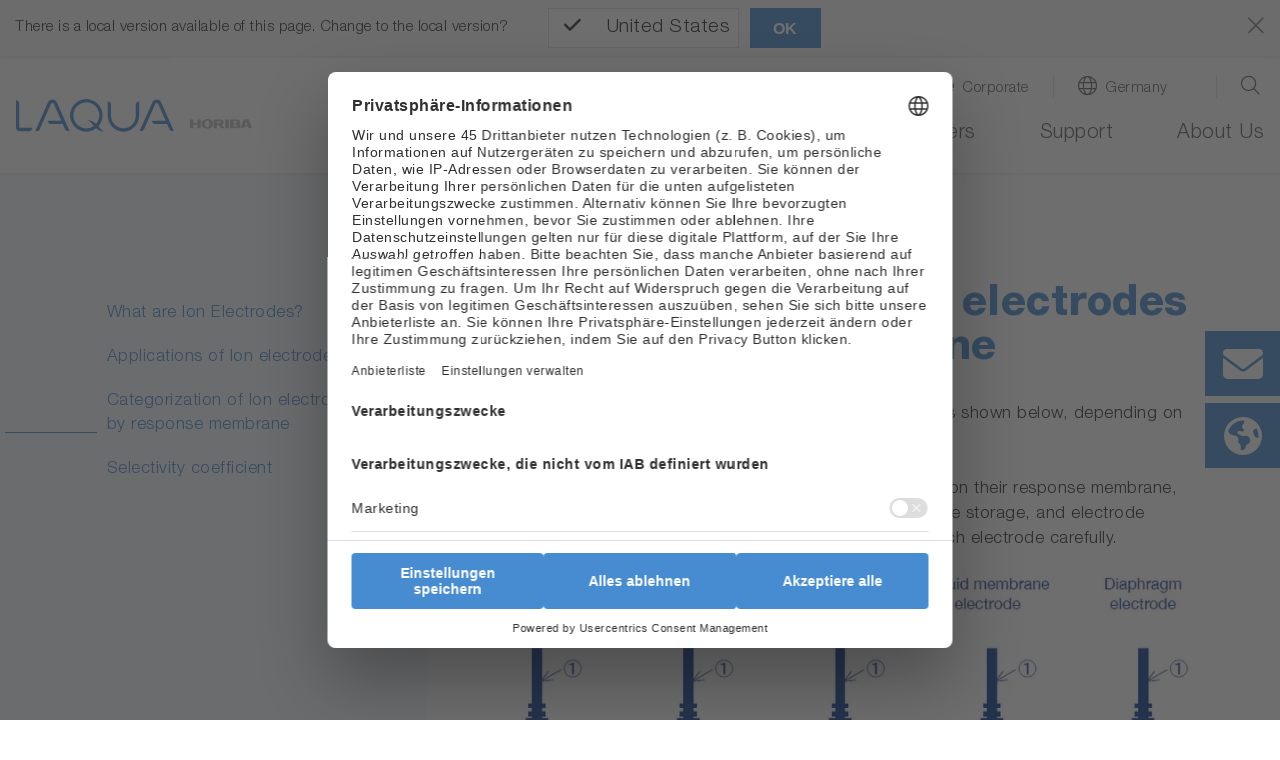

--- FILE ---
content_type: text/html; charset=utf-8
request_url: https://www.horiba.com/deu/water-quality/support/electrochemistry/the-basis-of-ion/categorization-of-ion-electrodes-by-response-membrane/
body_size: 29998
content:
<!DOCTYPE html><html lang="de-DE" dir="ltr" class="deu" xml:lang="de-DE"><head>
<meta charset="utf-8"><!-- 
 Horiba.com

 This website is powered by TYPO3 - inspiring people to share!
 TYPO3 is a free open source Content Management Framework initially created by Kasper Skaarhoj and licensed under GNU/GPL.
 TYPO3 is copyright 1998-2026 of Kasper Skaarhoj. Extensions are copyright of their respective owners.
 Information and contribution at https://typo3.org/
-->
<base href="https://www.horiba.com/">
<meta name="generator" content="TYPO3 CMS"/><meta name="viewport" content="width=device-width, initial-scale=1, shrink-to-fit=no"/><meta name="robots" content="index,follow"/><meta property="og:title" content="Categorization of Ion electrodes by response membrane"/><meta name="twitter:card" content="summary"/><meta name="twitter:title" content="Categorization of Ion electrodes by response membrane"/>
<style>
/*<![CDATA[*/
<!-- 
@charset "UTF-8";@-ms-viewport{width:device-width}.embed-responsive .embed-responsive-item{position:absolute;top:0;bottom:0;left:0;width:100%;height:100%;border:0}.hero-video .hero-title{position:absolute;bottom:0;left:0;right:0}.hero-video .h1{color:#fff}.hero-video a{margin-bottom:1rem;display:inline-block}.hero-video a i{width:3.5rem}@media (max-width:575.98px){.hero-video{overflow:hidden}.hero-video .embed-responsive{width:125%}}@media (min-width:576px) and (max-width:767.98px){.hero-video{overflow:hidden}.hero-video .row{padding-left:30px}.hero-video .h1{font-size:2.5rem;line-height:2.5rem;margin-bottom:1rem}}@media (min-width:768px) and (max-width:991.98px){.hero-video{overflow:hidden}.hero-video .row{padding-left:30px}.hero-video .embed-responsive{width:123%}.hero-video .h1{font-size:2.5rem;line-height:2.5rem;margin-bottom:1rem}}@media (min-width:992px){.d-lg-block{display:block!important}.hero-video{overflow:hidden}.hero-video .row{padding-left:30px}.hero-video .embed-responsive{width:100%}.hero-video .h1{font-size:4.5rem;line-height:4.5rem;margin-bottom:1rem}.hero-video a i{width:6rem}}@media (min-width:1200px){.hero-video{max-height:100vh;overflow:hidden;max-width:3840px}.hero-video.large{max-height:50rem}.hero-video .h1{font-size:6rem;line-height:7rem}.hero-video a{margin-bottom:2rem}.hero-video a i{width:9rem}}@media (min-width:768px){.d-md-block{display:block!important}.mb-md-0{margin-bottom:0!important}.loc-button.mobil,.mobil-buttons,.rfi-button.mobil{display:none}.loc-button.desc,.rfi-button.desc{display:inline-flex}.rfi-button.desc img{width:75px;padding-bottom:10px}.loc-button.desc img{width:60px;padding:5px 0 15px;margin-left:16px}.container{max-width:720px}.content.col-10 .col-6-center p{width:60%;margin-left:20%}}.container-fluid.hero-video{padding-top:0}@media (max-width:767.98px){.h1,h1{margin-top:2rem;margin-bottom:.65rem;font-size:1.7rem;line-height:2rem}}@media (max-width:575.98px){.hero-video .embed-responsive{width:100%!important}}@media screen and (max-width:1199.98px){*{letter-spacing:.5px}header.relaunch{background-color:#fff}.navbar{height:65px;width:100%;margin:0 auto;padding:0;z-index:9}.navbar-brand{margin:0;padding:0}.navbar-brand img.logo{height:26px;width:auto;margin:0;padding:0}nav.navbar li,nav.navbar ul{list-style-type:none!important;padding:0!important}.navbar-collapse{position:absolute;top:65px;left:0;background-color:#f8f9fa;width:100%}ul.navbar-nav{min-height:60rem}.navbar-toggler-switch{border:none;outline:0;position:relative;display:block;width:28px;height:18px;background:0 0;border-top:2px solid;border-bottom:2px solid;color:#478cd0;font-size:0}.navbar-toggler-switch:after,.navbar-toggler-switch:before{content:" ";display:block;width:100%;height:2px;position:absolute;top:50%;left:50%;background:currentColor;transform:translate(-50%,-50%)}.search-location-mobile{background-color:#478cd0}.btn-search-mobile,.btn-search-mobile:link,.btn-search-mobile:visited{font-family:HelveticaNeueLTStd;font-weight:300;text-decoration:none;font-size:1.125rem;border-right:1px solid #fff;color:#fff;line-height:1;padding-top:.15rem}.btn-search-mobile::before{display:inline-block;text-rendering:auto;-webkit-font-smoothing:antialiased;font:var(--fa-font-light);content:"\f002";position:relative;margin-right:.5rem;top:-2px}.btn-location-mobile,.btn-location-mobile:link,.btn-location-mobile:visited{font-family:HelveticaNeueLTStd;font-weight:300;text-decoration:none;font-size:1.125rem;color:#fff;line-height:1;padding-top:.15rem}.btn-location-mobile::before{display:inline-block;text-rendering:auto;-webkit-font-smoothing:antialiased;font:var(--fa-font-light);content:"\f0ac";font-size:25px;position:relative;margin-right:.75rem;top:-2px}#subnavi-M-search{background-color:#478cd0;width:100%;z-index:9999;position:relative;top:59px}#subnavi-M-search ul.meta-navigation-level-1{list-style-type:none;margin:0;padding:0}#subnavi-M-search .tx-indexedsearch-form{display:flex;flex-direction:column}#subnavi-M-search input.tx-indexedsearch-searchbox-sword{width:100%;border:0;padding:1rem .5rem .75rem 1rem;font-family:HelveticaNeueLTStd;font-weight:300;color:#5c5c5c;margin-bottom:.75rem}#subnavi-M-search .btn-clear{text-decoration:none;font-size:24px;color:#5c5c5c;padding:.9rem;position:absolute;right:10px}#subnavi-M-search .btn-search{text-decoration:none;font-size:24px;padding:.75rem 1.5rem;color:#fff;background-color:#478cd0;border:2px solid #fff;width:100%}#subnavi-M-location{background-color:#478cd0;width:100%;z-index:9999;position:relative;top:59px}#subnavi-M-location ul.meta-navigation-level-1{list-style-type:none;margin:0;padding:0}#subnavi-M-location .meta-content{display:flex;flex-direction:column}#subnavi-M-location .meta-select{width:100%}#subnavi-M-location .meta-select label{display:block;font-family:HelveticaNeueLTStd;font-weight:300;font-size:1.125rem;color:#fff;margin:0 0 .75rem;text-align:center}#subnavi-M-location .meta-select .custom-select{height:53px;font-family:HelveticaNeueLTStd;font-weight:300;color:#5c5c5c;margin-bottom:.75rem}#subnavi-M-location .btn-location{text-decoration:none;font-family:HelveticaNeueLTStd;font-weight:300;font-size:1.125rem;padding:.95rem 1.5rem;color:#fff;background-color:#478cd0;border:2px solid #fff;width:100%}.navbar .dropdown-menu{border:none;background-color:transparent;padding:0;margin:0;border-radius:0}ul.navbar-nav li.nav-item.dropdown.level-1,ul.navbar-nav li.nav-item.level-1{background-color:#dbdbdb;border-bottom:1px solid #fff}ul.navbar-nav li.nav-item.level-1:last-of-type{border-bottom:0}ul.navbar-nav li.nav-item.dropdown.level-1 .nav-link,ul.navbar-nav li.nav-item.dropdown.level-1 .nav-link:link,ul.navbar-nav li.nav-item.dropdown.level-1 .nav-link:visited,ul.navbar-nav li.nav-item.level-1 .nav-link,ul.navbar-nav li.nav-item.level-1 .nav-link:link,ul.navbar-nav li.nav-item.level-1 .nav-link:visited{text-decoration:none;font-family:HelveticaNeueLTStd;font-weight:300;font-size:1.125rem;color:#5c5c5c;padding:1rem 1rem .75rem}ul.navbar-nav .nav-item.dropdown.level-1>.nav-link::after{display:inline-block;text-rendering:auto;-webkit-font-smoothing:antialiased;font:var(--fa-font-light);color:#5c5c5c;content:"\f078";font-size:24px;right:20px;top:15px;position:absolute}ul.navbar-nav .nav-item.dropdown.level-1.nav-item.has-subpages>.dropdown-toggle{display:inline-block;font-size:20px;top:5px;right:2px;padding:10px 40px 8px 0;position:absolute;z-index:9999}ul.navbar-nav .nav-item.dropdown.level-1.nav-item.has-subpages>.dropdown-toggle::after{margin-left:0;vertical-align:0;border-top:0;border-right:0;border-bottom:0;border-left:0}ul.navbar-nav li.nav-item.dropdown.level-1 .dropdown-menu.level-2 li.nav-item.has-subpages{position:relative}ul.navbar-nav li.nav-item.dropdown.level-1 .dropdown-menu.level-2 .nav-item.has-subpages .dropdown-toggle{display:inline-block;font-size:20px;right:0;top:-50px;padding:10px 40px 8px 0;position:absolute;z-index:9999}ul.navbar-nav li.nav-item.dropdown.level-1 .dropdown-menu.level-2 .nav-item.has-subpages .dropdown-toggle::after{margin-left:0;vertical-align:0;border-top:0;border-right:0;border-bottom:0;border-left:0;text-rendering:auto;-webkit-font-smoothing:antialiased;font:var(--fa-font-light);content:"\f078";color:#5c5c5c;font-size:24px}ul.navbar-nav li.nav-item.dropdown.level-1 .dropdown-menu.level-2 .nav-item.no-link span{display:inline-block;padding:1rem 1rem .75rem;font-size:1.0625rem;color:#5c5c5c}ul.navbar-nav li.nav-item.dropdown.level-1 .dropdown-menu.level-2 .nav-item{background:#e9e9e9;border-bottom:1px solid #fff}ul.navbar-nav li.nav-item.dropdown.level-1 .dropdown-menu.level-2 .nav-item:last-of-type{border-bottom:none}ul.navbar-nav li.nav-item.dropdown.level-1 .dropdown-menu.level-2 .nav-link{padding:1rem 1rem .75rem;font-size:1.0625rem;color:#5c5c5c}ul.navbar-nav li.nav-item.dropdown.level-1 .dropdown-menu.level-2 .dropdown-menu.level-3 .nav-item.has-subpages .dropdown-toggle{display:inline-block;font-size:24px;right:0;top:5px;position:absolute;z-index:9999}ul.navbar-nav li.nav-item.dropdown.level-1 .dropdown-menu.level-2 .dropdown-menu.level-3 .nav-item{background:#f5f5f5;border-bottom:1px solid #fff}ul.navbar-nav li.nav-item.dropdown.level-1 .dropdown-menu.level-2 .dropdown-menu.level-3 .nav-item:last-of-type{border-bottom:none}ul.navbar-nav li.nav-item.dropdown.level-1 .dropdown-menu.level-2 .dropdown-menu.level-3 .nav-link{padding:1rem 1rem .75rem;font-size:1.0625rem}ul.navbar-nav li.nav-item.dropdown.level-1 .dropdown-menu.level-2 .dropdown-menu.level-3 .dropdown-menu.level-4 .nav-item{background:#fff;border-bottom:1px solid #e9ecef}ul.navbar-nav li.nav-item.dropdown.level-1 .dropdown-menu.level-2 .dropdown-menu.level-3 .dropdown-menu.level-4 .nav-item:last-of-type{border-bottom:none}ul.navbar-nav li.nav-item.dropdown.level-1 .dropdown-menu.level-2 .dropdown-menu.level-3 .dropdown-menu.level-4 .nav-link{padding:1rem 1rem .75rem;font-size:1.0625rem}.level-2 a.nav-link::before,.level-2 span.nav-link::before{display:inline-block;text-rendering:auto;-webkit-font-smoothing:antialiased;font:var(--fa-font-light);font-size:24px;position:relative;margin-right:.75rem;line-height:0;top:3px;width:1.5rem}.mobil-buttons{box-shadow:none;padding:1.1rem 0}button.rfi-button.mobil{width:50%;height:auto;display:flex;align-items:center;justify-content:center;padding:0;margin:0}button.rfi-button.mobil img{width:30px;height:auto;padding:0;margin:0 .75rem 0 0}button.rfi-button.mobil p{font-family:HelveticaNeueLTStd;font-weight:300;font-size:1.125rem;padding-top:6px;margin:0}.mobil-buttons.front{z-index:999}.btn-corporate-mobile,.btn-corporate-mobile:link,.btn-corporate-mobile:visited{font-family:HelveticaNeueLTStd;font-weight:300;text-decoration:none;font-size:1.125rem;color:#fff;line-height:1;padding-top:.15rem}.btn-corporate-mobile::before{display:inline-block;text-rendering:auto;-webkit-font-smoothing:antialiased;font:var(--fa-font-solid);content:"\f0ac";font-size:25px;position:relative;margin-right:.75rem;top:-2px}.btn-search-mobile::before{font:var(--fa-font-light);font-size:25px;font-weight:300}#btn-close-lang-menu,#btn-close-search-menu{position:absolute;right:16px;top:-6px}#btn-close-lang-menu .close,#btn-close-search-menu .close{color:#fff;font-size:2rem;text-shadow:none;opacity:1}}#sidebar-container>.row{margin-left:0;margin-right:0}.card-body{flex:1 1 auto;padding:1.25rem}.mt-3{margin-top:1rem!important}.pl-0,.px-0{padding-left:0!important}@media (min-width:992px){.hero-img{max-height:52.5rem;background-color:#fff;overflow:hidden}.hero-img .row{padding-left:30px}.hero-img .embed-responsive{width:100%}.hero-img .h1{font-size:4.5rem;line-height:4.5rem;margin-bottom:1rem}.hero-img a i{width:6rem}.container-sidebar-navigation .sidebar-collapse-container{display:none}}@media (max-width:991px){.container-sidebar-navigation .sub-menu{display:none}.container-sidebar-navigation{background-color:#fff;width:100%}#container-sidebar-content{flex:0 0 100%;max-width:1416px;width:100%}}@media (min-width:768px){.mb-md-0{margin-bottom:0!important}.mobil-buttons,.rfi-button.mobil{display:none}.loc-button.desc,.rfi-button.desc{display:inline-flex}.rfi-button.desc img{width:75px;padding-bottom:10px}.loc-button.desc img{width:60px;padding:5px 0 15px;margin-left:16px}.container{max-width:720px}}body #container-sidebar-content{margin-top:0!important;min-height:100vh}.container-sidebar-navigation{background-color:#f6f9fd}.container-sidebar-navigation .sidebar-collapse-container{border-bottom:2px solid #478cd0;margin-bottom:15px}.container-sidebar-navigation .sidebar-collapse-container .sidebar-collapse-heading{height:50px;background-color:#478cd0}.container-sidebar-navigation .sidebar-collapse-container .sidebar-collapse-heading .sidebar-title{padding:17px 15px 15px 8.3%;color:#fff;font-family:HelveticaNeueLTStd;font-weight:500;background-color:#478cd0}.container-sidebar-navigation .sidebar-collapse-container .sidebar-collapse-heading .sidebar-title[aria-expanded=false] .open-icon.ico-minus_light{display:none}.container-sidebar-navigation .sidebar-collapse-container .sidebar-collapse-heading .sidebar-title[aria-expanded=false] .open-icon.ico-plus_light{display:inline-block;position:absolute;right:15px;margin-top:-2px}.container-sidebar-navigation .sidebar-collapse-container .navigation-sidebar .nav-item .nav-link{position:relative;margin-top:15px;margin-bottom:15px;display:inline-block;padding-right:0}.container-sidebar-navigation .sidebar-collapse-container .navigation-sidebar .nav-item .nav-link.active::before{display:none}.container-sidebar-navigation .sidebar-collapse-container .sidebar-collapse .card-body{padding-left:8.3%}.navigation-sidebar li a{margin-bottom:20px;position:relative}@media (min-width:993px){body.page-with-sidebar{background:0 0;background:-webkit-linear-gradient(left,#f6f9fd 50%,transparent 50%);background:-o-linear-gradient(right,#f6f9fd 50%,transparent 50%);background:-moz-linear-gradient(right,#f6f9fd 50%,transparent 50%);background:linear-gradient(to right,#f6f9fd 50%,transparent 50%)}body.page-with-sidebar #container-sidebar-content{background-color:#fff}body.page-with-sidebar #container-sidebar-content,body.page-with-sidebar .container-sidebar-navigation{padding-top:80px!important}}@media (min-width:992px){body.page-with-sidebar .container-sidebar-navigation{-webkit-box-flex:0;-ms-flex:0 0 33.3333333333%;flex:0 0 33.3333333333%;max-width:33.3333333333%}body.page-with-sidebar .container-sidebar-navigation .navigation-sidebar{margin-top:3rem;margin-left:25%}.container{max-width:960px}}#sidebar-container{padding:0}@media (max-width:991.98px){body>.container>.row>div[class^=col-]{padding-left:2rem;padding-right:2rem}}.open-icon{width:25px;height:25px}@media screen and (max-width:1199.98px){#subnavi-M-location .btn-location{text-decoration:none;font-family:HelveticaNeueLTStd;font-weight:300;font-size:1.125rem;padding:.95rem 1.5rem;color:#fff;background-color:#478cd0;border:2px solid #fff;width:100%}.navbar .dropdown-menu{border:none;background-color:transparent;padding:0;margin:0;border-radius:0}ul.navbar-nav li.nav-item.dropdown.level-1,ul.navbar-nav li.nav-item.level-1{background-color:#dbdbdb;border-bottom:1px solid #fff}ul.navbar-nav li.nav-item.level-1:last-of-type{border-bottom:0}ul.navbar-nav li.nav-item.dropdown.level-1 .nav-link,ul.navbar-nav li.nav-item.dropdown.level-1 .nav-link:link,ul.navbar-nav li.nav-item.dropdown.level-1 .nav-link:visited,ul.navbar-nav li.nav-item.level-1 .nav-link,ul.navbar-nav li.nav-item.level-1 .nav-link:link,ul.navbar-nav li.nav-item.level-1 .nav-link:visited{text-decoration:none;font-family:HelveticaNeueLTStd;font-weight:300;font-size:1.125rem;color:#5c5c5c;padding:1rem 1rem .75rem}ul.navbar-nav .nav-item.dropdown.level-1>.nav-link::after{display:inline-block;text-rendering:auto;-webkit-font-smoothing:antialiased;font:var(--fa-font-light);color:#5c5c5c;content:"\f078";font-size:24px;right:20px;top:15px;position:absolute}ul.navbar-nav .nav-item.dropdown.level-1.nav-item.has-subpages>.dropdown-toggle{display:inline-block;font-size:20px;top:5px;right:2px;padding:10px 40px 8px 0;position:absolute;z-index:9999}ul.navbar-nav .nav-item.dropdown.level-1.nav-item.has-subpages>.dropdown-toggle::after{margin-left:0;vertical-align:0;border-top:0;border-right:0;border-bottom:0;border-left:0}ul.navbar-nav li.nav-item.dropdown.level-1 .dropdown-menu.level-2 li.nav-item.has-subpages{position:relative}ul.navbar-nav li.nav-item.dropdown.level-1 .dropdown-menu.level-2 .nav-item.has-subpages .dropdown-toggle{display:inline-block;font-size:20px;right:0;top:-50px;padding:10px 40px 8px 0;position:absolute;z-index:9999}ul.navbar-nav li.nav-item.dropdown.level-1 .dropdown-menu.level-2 .nav-item.has-subpages .dropdown-toggle::after{margin-left:0;vertical-align:0;border-top:0;border-right:0;border-bottom:0;border-left:0;text-rendering:auto;-webkit-font-smoothing:antialiased;font:var(--fa-font-light);content:"\f078";color:#5c5c5c;font-size:24px}ul.navbar-nav li.nav-item.dropdown.level-1 .dropdown-menu.level-2 .nav-item.no-link span{display:inline-block;padding:1rem 1rem .75rem;font-size:1.0625rem;color:#5c5c5c}ul.navbar-nav li.nav-item.dropdown.level-1 .dropdown-menu.level-2 .nav-item{background:#e9e9e9;border-bottom:1px solid #fff}ul.navbar-nav li.nav-item.dropdown.level-1 .dropdown-menu.level-2 .nav-item:last-of-type{border-bottom:none}ul.navbar-nav li.nav-item.dropdown.level-1 .dropdown-menu.level-2 .nav-link{padding:1rem 1rem .75rem;font-size:1.0625rem;color:#5c5c5c}ul.navbar-nav li.nav-item.dropdown.level-1 .dropdown-menu.level-2 .dropdown-menu.level-3 .nav-item.has-subpages .dropdown-toggle{display:inline-block;font-size:24px;right:0;top:5px;position:absolute;z-index:9999}ul.navbar-nav li.nav-item.dropdown.level-1 .dropdown-menu.level-2 .dropdown-menu.level-3 .nav-item{background:#f5f5f5;border-bottom:1px solid #fff}ul.navbar-nav li.nav-item.dropdown.level-1 .dropdown-menu.level-2 .dropdown-menu.level-3 .nav-item:last-of-type{border-bottom:none}ul.navbar-nav li.nav-item.dropdown.level-1 .dropdown-menu.level-2 .dropdown-menu.level-3 .nav-link{padding:1rem 1rem .75rem;font-size:1.0625rem}ul.navbar-nav li.nav-item.dropdown.level-1 .dropdown-menu.level-2 .dropdown-menu.level-3 .dropdown-menu.level-4 .nav-item{background:#fff;border-bottom:1px solid #e9ecef}ul.navbar-nav li.nav-item.dropdown.level-1 .dropdown-menu.level-2 .dropdown-menu.level-3 .dropdown-menu.level-4 .nav-item:last-of-type{border-bottom:none}ul.navbar-nav li.nav-item.dropdown.level-1 .dropdown-menu.level-2 .dropdown-menu.level-3 .dropdown-menu.level-4 .nav-link{padding:1rem 1rem .75rem;font-size:1.0625rem}.level-2 a.nav-link::before,.level-2 span.nav-link::before{display:inline-block;text-rendering:auto;-webkit-font-smoothing:antialiased;font:var(--fa-font-light);font-size:24px;position:relative;margin-right:.75rem;line-height:0;top:3px;width:1.5rem}.mobil-buttons{box-shadow:none;padding:1.1rem 0}button.rfi-button.mobil{width:50%;height:auto;display:flex;align-items:center;justify-content:center;padding:0;margin:0}button.rfi-button.mobil img{width:30px;height:auto;padding:0;margin:0 .75rem 0 0}button.rfi-button.mobil p{font-family:HelveticaNeueLTStd;font-weight:300;font-size:1.125rem;padding-top:6px;margin:0}.mobil-buttons.front{z-index:999}.btn-corporate-mobile,.btn-corporate-mobile:link,.btn-corporate-mobile:visited{font-family:HelveticaNeueLTStd;font-weight:300;text-decoration:none;font-size:1.125rem;color:#fff;line-height:1;padding-top:.15rem}.btn-corporate-mobile::before{display:inline-block;text-rendering:auto;-webkit-font-smoothing:antialiased;font:var(--fa-font-solid);content:"\f0ac";font-size:25px;position:relative;margin-right:.75rem;top:-2px}}@media screen and (min-width:1200px){*{letter-spacing:.5px}header.relaunch{background-color:#fff;width:100%;position:fixed;z-index:999!important;transform:translate3d(0,0,0);box-shadow:0 1px 3px 0 #eaeaea}.navbar{width:100%;height:auto;max-width:1440px!important;margin:0 auto;padding:0}.navbar-brand{margin:0;padding:0}.navbar-brand img.logo{height:33px;width:auto;margin:0;padding:0}.btn-corporate-desktop,.btn-corporate-desktop:link,.btn-corporate-desktop:visited{font-family:HelveticaNeueLTStd;font-weight:300;text-decoration:none;color:#5c5c5c;line-height:1.25;font-size:.9375rem}.btn-corporate-desktop::before{display:inline-block;text-rendering:auto;-webkit-font-smoothing:antialiased;font:var(--fa-font-solid);font-size:19px;position:relative;margin-right:.5rem;content:"\f0ac";top:1px}.btn-location-desktop,.btn-location-desktop:link,.btn-location-desktop:visited{font-family:HelveticaNeueLTStd;font-weight:300;text-decoration:none;color:#5c5c5c;line-height:1.25;font-size:.9375rem}.btn-location-desktop::before{display:inline-block;text-rendering:auto;-webkit-font-smoothing:antialiased;font:var(--fa-font-light);content:"\f0ac";font-size:19px;position:relative;margin-right:.5rem;top:1px}.btn-search-desktop,.btn-search-desktop:link,.btn-search-desktop:visited{text-decoration:none;color:#5c5c5c;line-height:1.25}.btn-search-desktop::before{display:inline-block;text-rendering:auto;-webkit-font-smoothing:antialiased;font:var(--fa-font-light);content:"\f002";font-size:21px;font-weight:400;position:relative;margin-right:.25rem;top:3px}#subnavi-M-search{background-color:#478cd0;width:100%}#subnavi-M-search ul.meta-navigation-level-1{list-style-type:none;margin:0;padding:0}#subnavi-M-search .tx-indexedsearch-form{display:flex;align-items:stretch}#subnavi-M-search input.tx-indexedsearch-searchbox-sword{width:100%;border:0;padding:.75rem .5rem .5rem 1rem;font-family:HelveticaNeueLTStd;font-weight:300;color:#5c5c5c}#subnavi-M-search .btn-clear{text-decoration:none;font-size:24px;color:#5c5c5c;padding:.9rem;position:absolute;right:80px}#subnavi-M-search .btn-search{text-decoration:none;font-size:24px;padding:.75rem 1.5rem;color:#fff;background-color:#478cd0;border:2px solid #fff}#subnavi-M-location{background-color:#478cd0;width:100%}#subnavi-M-location ul.meta-navigation-level-1{list-style-type:none;margin:0;padding:0}#subnavi-M-location .meta-content{display:flex;align-items:stretch;justify-content:space-between}#subnavi-M-location .meta-select{width:62%}#subnavi-M-location .meta-select label{display:inline-block;font-family:HelveticaNeueLTStd;font-weight:300;font-size:1.125rem;color:#fff;margin:0 1rem 0 0}#subnavi-M-location .meta-select .custom-select{height:53px;font-family:HelveticaNeueLTStd;font-weight:300;color:#5c5c5c}#subnavi-M-location .btn-location{text-decoration:none;font-family:HelveticaNeueLTStd;font-weight:300;font-size:1.125rem;padding:.95rem 1.5rem;width:15%;color:#fff;background-color:#478cd0;border:2px solid #fff}#btn-close-lang-menu,#btn-close-search-menu{position:absolute;top:28px;right:4px}#btn-close-lang-menu .close,#btn-close-search-menu .close{text-shadow:none;opacity:1;color:#fff}nav.navbar li,nav.navbar ul{list-style-type:none!important;padding:0!important}.navbar-collapse{position:static!important;background-color:#fff!important}.navbar .dropdown{position:static}.navbar .dropdown-menu{width:100%;left:0;right:0;top:118px;border-radius:0;border:0;margin:0;display:none;padding:1.5rem 1rem}#menu-background{position:fixed;background:#eaeaea!important;width:100%;height:0;z-index:99!important}.dropdown-menu.level-2{overflow-y:auto;overflow-x:hidden;height:85vh}ul.navbar-nav{min-height:auto!important}ul.navbar-nav li.nav-item.dropdown.level-1,ul.navbar-nav li.nav-item.level-1{padding:0 0 1.25rem 2rem!important;background-color:#fff!important;margin:0}ul.navbar-nav li.nav-item.dropdown.level-1 a.nav-link,ul.navbar-nav li.nav-item.dropdown.level-1 a.nav-link:link,ul.navbar-nav li.nav-item.dropdown.level-1 a.nav-link:visited,ul.navbar-nav li.nav-item.level-1 a.nav-link,ul.navbar-nav li.nav-item.level-1 a.nav-link:link,ul.navbar-nav li.nav-item.level-1 a.nav-link:visited{text-decoration:none;font-family:HelveticaNeueLTStd;font-weight:300;font-size:1.25rem;color:#5c5c5c!important;background-color:#fff;padding:0 0 .25rem!important;border-bottom:3px solid transparent}ul.navbar-nav li.nav-item.dropdown.level-1>a.nav-link::after,ul.navbar-nav li.nav-item.level-1{content:none!important}.dropdown-toggle::after{content:none;margin-left:0;vertical-align:0;border-top:0;border-right:0;border-bottom:0;border-left:0}ul.navbar-nav li.nav-item.dropdown.level-1 .dropdown-menu.level-2>.nav{width:30%!important}ul.navbar-nav li.nav-item.dropdown.level-1 .dropdown-menu.level-2{padding-left:.5rem;margin:0;background:#eaeaea}ul.navbar-nav li.nav-item.dropdown.level-1 .dropdown-menu.level-2 li.nav-item,ul.navbar-nav li.nav-item.dropdown.level-1 .dropdown-menu.level-2 li.no-link{border-bottom:1px solid #fff!important;display:flex;justify-content:space-between;background-color:#eaeaea!important;position:static}ul.navbar-nav li.nav-item.dropdown.level-1 .dropdown-menu.level-2 li.nav-item:last-of-type,ul.navbar-nav li.nav-item.dropdown.level-1 .dropdown-menu.level-2 li.no-link:last-of-type{border-bottom:0!important}ul.navbar-nav li.nav-item.dropdown.level-1 .dropdown-menu.level-2 li.nav-item.has-subpages::after,ul.navbar-nav li.nav-item.dropdown.level-1 .dropdown-menu.level-2 li.no-link.has-subpages::after{display:inline-block;text-rendering:auto;-webkit-font-smoothing:antialiased;font:var(--fa-font-light);content:"\f054";color:#5c5c5c;font-size:20px;right:20px;top:12px;position:relative}ul.navbar-nav li.nav-item.dropdown.level-1 .dropdown-menu.level-2 .nav-link,ul.navbar-nav li.nav-item.dropdown.level-1 .dropdown-menu.level-2 .nav-link:link,ul.navbar-nav li.nav-item.dropdown.level-1 .dropdown-menu.level-2 .nav-link:visited,ul.navbar-nav li.nav-item.dropdown.level-1 .dropdown-menu.level-2 span,ul.navbar-nav li.nav-item.dropdown.level-1 .dropdown-menu.level-2 span:visited{text-decoration:none;font-family:HelveticaNeueLTStd;font-weight:300;font-size:1rem;color:#5c5c5c;background-color:transparent;padding:.55rem 2.5rem .45rem .75rem!important;border-bottom:none;width:100%!important;display:inline-block}ul.navbar-nav li.nav-item.dropdown.level-1 .dropdown-menu.level-2 .dropdown-menu.level-3{width:30%;position:absolute;top:0!important;left:33%;background:#eaeaea!important}ul.navbar-nav li.nav-item.dropdown.level-1 .dropdown-menu.level-2 .dropdown-menu.level-3 .dropdown-menu.level-4{width:100%;position:absolute;top:0;left:110%;background:#eaeaea!important}.level-2 a.nav-link::before,.level-2 span.nav-link::before{display:inline-block;text-rendering:auto;-webkit-font-smoothing:antialiased;font:var(--fa-font-light);font-size:24px;position:relative;margin-right:.75rem;line-height:0;top:3px;width:1.5rem}}@media screen and (max-width:1199.98px){*{letter-spacing:.5px}header.relaunch{background-color:#fff}.navbar{height:65px;width:100%;margin:0 auto;padding:0;z-index:9}.navbar-brand{margin:0;padding:0}.navbar-brand img.logo{height:26px;width:auto;margin:0;padding:0}.navbar-collapse{position:absolute;top:65px;left:0;background-color:#f8f9fa;width:100%}.navbar-toggler-switch{border:none;outline:0;position:relative;display:block;width:28px;height:18px;background:0 0;border-top:2px solid;border-bottom:2px solid;color:#478cd0;font-size:0}.navbar-toggler-switch:after,.navbar-toggler-switch:before{content:" ";display:block;width:100%;height:2px;position:absolute;top:50%;left:50%;background:currentColor;transform:translate(-50%,-50%)}.search-location-mobile{background-color:#478cd0}.btn-search-mobile,.btn-search-mobile:link,.btn-search-mobile:visited{font-family:HelveticaNeueLTStd;font-weight:300;text-decoration:none;font-size:1.125rem;border-right:1px solid #fff;color:#fff;line-height:1;padding-top:.15rem}.btn-search-mobile::before{display:inline-block;text-rendering:auto;-webkit-font-smoothing:antialiased;font:var(--fa-font-light);content:"\f002";position:relative;margin-right:.5rem;top:-2px}.btn-location-mobile,.btn-location-mobile:link,.btn-location-mobile:visited{font-family:HelveticaNeueLTStd;font-weight:300;text-decoration:none;font-size:1.125rem;color:#fff;line-height:1;padding-top:.15rem}.btn-location-mobile::before{display:inline-block;text-rendering:auto;-webkit-font-smoothing:antialiased;font:var(--fa-font-light);content:"\f0ac";font-size:25px;position:relative;margin-right:.75rem;top:-2px}#subnavi-M-search{background-color:#478cd0;width:100%;z-index:9999;position:relative;top:59px}#subnavi-M-search ul.meta-navigation-level-1{list-style-type:none;margin:0;padding:0}#subnavi-M-search .tx-indexedsearch-form{display:flex;flex-direction:column}#subnavi-M-search input.tx-indexedsearch-searchbox-sword{width:100%;border:0;padding:1rem .5rem .75rem 1rem;font-family:HelveticaNeueLTStd;font-weight:300;color:#5c5c5c;margin-bottom:.75rem}#subnavi-M-search .btn-clear{text-decoration:none;font-size:24px;color:#5c5c5c;padding:.9rem;position:absolute;right:10px}#subnavi-M-search .btn-search{text-decoration:none;font-size:24px;padding:.75rem 1.5rem;color:#fff;background-color:#478cd0;border:2px solid #fff;width:100%}#subnavi-M-location{background-color:#478cd0;width:100%;z-index:9999;position:relative;top:59px}#subnavi-M-location ul.meta-navigation-level-1{list-style-type:none;margin:0;padding:0}#subnavi-M-location .meta-content{display:flex;flex-direction:column}#subnavi-M-location .meta-select{width:100%}#subnavi-M-location .meta-select label{display:block;font-family:HelveticaNeueLTStd;font-weight:300;font-size:1.125rem;color:#fff;margin:0 0 .75rem;text-align:center}#subnavi-M-location .meta-select .custom-select{height:53px;font-family:HelveticaNeueLTStd;font-weight:300;color:#5c5c5c;margin-bottom:.75rem}#subnavi-M-location .btn-location{text-decoration:none;font-family:HelveticaNeueLTStd;font-weight:300;font-size:1.125rem;padding:.95rem 1.5rem;color:#fff;background-color:#478cd0;border:2px solid #fff;width:100%}.mobil-buttons{box-shadow:none;padding:1.1rem 0}.mobil-buttons.front{z-index:999}.btn-corporate-mobile,.btn-corporate-mobile:link,.btn-corporate-mobile:visited{font-family:HelveticaNeueLTStd;font-weight:300;text-decoration:none;font-size:1.125rem;color:#fff;line-height:1;padding-top:.15rem}.btn-corporate-mobile::before{display:inline-block;text-rendering:auto;-webkit-font-smoothing:antialiased;font:var(--fa-font-solid);content:"\f0ac";font-size:25px;position:relative;margin-right:.75rem;top:-2px}.btn-search-mobile::before{font:var(--fa-font-light);font-size:25px;font-weight:300}#btn-close-lang-menu,#btn-close-search-menu{position:absolute;right:16px;top:-6px}#btn-close-lang-menu .close,#btn-close-search-menu .close{color:#fff;font-size:2rem;text-shadow:none;opacity:1}}@media (min-width:1200px){.navbar-expand-xl{flex-flow:row nowrap;justify-content:flex-start}.navbar-expand-xl .navbar-collapse{display:flex!important;flex-basis:auto}.d-xl-none{display:none!important}.d-xl-flex{display:flex!important}.flex-xl-column{flex-direction:column!important}}@media screen and (max-width:1199.98px){*{letter-spacing:.5px}header.relaunch{background-color:#fff}.navbar{height:65px;width:100%;margin:0 auto;padding:0;z-index:9}.navbar-brand{margin:0;padding:0}.navbar-brand img.logo{height:26px;width:auto;margin:0;padding:0}.navbar-collapse{position:absolute;top:65px;left:0;background-color:#f8f9fa;width:100%}.navbar-toggler-switch{border:none;outline:0;position:relative;display:block;width:28px;height:18px;background:0 0;border-top:2px solid;border-bottom:2px solid;color:#478cd0;font-size:0}.navbar-toggler-switch:after,.navbar-toggler-switch:before{content:" ";display:block;width:100%;height:2px;position:absolute;top:50%;left:50%;background:currentColor;transform:translate(-50%,-50%)}.search-location-mobile{background-color:#478cd0}.btn-search-mobile,.btn-search-mobile:link,.btn-search-mobile:visited{font-family:HelveticaNeueLTStd;font-weight:300;text-decoration:none;font-size:1.125rem;border-right:1px solid #fff;color:#fff;line-height:1;padding-top:.15rem}.btn-search-mobile::before{display:inline-block;text-rendering:auto;-webkit-font-smoothing:antialiased;font:var(--fa-font-light);content:"\f002";font-size:25px;position:relative;margin-right:.5rem;top:-2px}.btn-location-mobile,.btn-location-mobile:link,.btn-location-mobile:visited{font-family:HelveticaNeueLTStd;font-weight:300;text-decoration:none;font-size:1.125rem;color:#fff;line-height:1;padding-top:.15rem}.btn-location-mobile::before{display:inline-block;text-rendering:auto;-webkit-font-smoothing:antialiased;font:var(--fa-font-light);content:"\f0ac";font-size:25px;position:relative;margin-right:.75rem;top:-2px}#subnavi-M-search{background-color:#478cd0;width:100%;z-index:9999;position:relative;top:59px}#subnavi-M-search ul.meta-navigation-level-1{list-style-type:none;margin:0;padding:0}#subnavi-M-search .tx-indexedsearch-form{display:flex;flex-direction:column}#subnavi-M-search input.tx-indexedsearch-searchbox-sword{width:100%;border:0;padding:1rem .5rem .75rem 1rem;font-family:HelveticaNeueLTStd;font-weight:300;color:#5c5c5c;margin-bottom:.75rem}#subnavi-M-search .btn-clear{text-decoration:none;font-size:24px;color:#5c5c5c;padding:.9rem;position:absolute;right:10px}#subnavi-M-search .btn-search{text-decoration:none;font-size:24px;padding:.75rem 1.5rem;color:#fff;background-color:#478cd0;border:2px solid #fff;width:100%}#subnavi-M-location .btn-location{text-decoration:none;font-family:HelveticaNeueLTStd;font-weight:300;font-size:1.125rem;padding:.95rem 1.5rem;color:#fff;background-color:#478cd0;border:2px solid #fff;width:100%}.mobil-buttons{box-shadow:none;padding:1.1rem 0}.mobil-buttons.front{z-index:999}.btn-corporate-mobile,.btn-corporate-mobile:link,.btn-corporate-mobile:visited{font-family:HelveticaNeueLTStd;font-weight:300;text-decoration:none;font-size:1.125rem;color:#fff;line-height:1;padding-top:.15rem}.btn-corporate-mobile::before{display:inline-block;text-rendering:auto;-webkit-font-smoothing:antialiased;font:var(--fa-font-solid);content:"\f0ac";font-size:25px;position:relative;margin-right:.75rem;top:-2px}}@media screen and (min-width:1200px){*{letter-spacing:.5px}header.relaunch{background-color:#fff;width:100%;position:fixed;z-index:999!important;transform:translate3d(0,0,0);box-shadow:0 1px 3px 0 #eaeaea}.navbar{width:100%;height:auto;max-width:1440px!important;margin:0 auto;padding:0}.navbar-brand{margin:0;padding:0}.navbar-brand img.logo{height:33px;width:auto;margin:0;padding:0}.btn-corporate-desktop,.btn-corporate-desktop:link,.btn-corporate-desktop:visited{font-family:HelveticaNeueLTStd;font-weight:300;text-decoration:none;color:#5c5c5c;line-height:1.25;font-size:.9375rem}.btn-corporate-desktop::before{display:inline-block;text-rendering:auto;-webkit-font-smoothing:antialiased;font:var(--fa-font-solid);font-size:19px;position:relative;margin-right:.5rem;content:"\f0ac";top:1px}.btn-location-desktop,.btn-location-desktop:link,.btn-location-desktop:visited{font-family:HelveticaNeueLTStd;font-weight:300;text-decoration:none;color:#5c5c5c;line-height:1.25;font-size:.9375rem}.btn-location-desktop::before{display:inline-block;text-rendering:auto;-webkit-font-smoothing:antialiased;font:var(--fa-font-light);content:"\f0ac";font-size:19px;position:relative;margin-right:.5rem;top:1px}.btn-search-desktop,.btn-search-desktop:link,.btn-search-desktop:visited{text-decoration:none;color:#5c5c5c;line-height:1.25}.btn-search-desktop::before{display:inline-block;text-rendering:auto;-webkit-font-smoothing:antialiased;font:var(--fa-font-light);content:"\f002";font-size:21px;font-weight:400;position:relative;margin-right:.25rem;top:3px}#subnavi-M-search{background-color:#478cd0;width:100%}#subnavi-M-search ul.meta-navigation-level-1{list-style-type:none;margin:0;padding:0}#subnavi-M-search .tx-indexedsearch-form{display:flex;align-items:stretch}#subnavi-M-search input.tx-indexedsearch-searchbox-sword{width:100%;border:0;padding:.75rem .5rem .5rem 1rem;font-family:HelveticaNeueLTStd;font-weight:300;color:#5c5c5c}#subnavi-M-search .btn-clear{text-decoration:none;font-size:24px;color:#5c5c5c;padding:.9rem;position:absolute;right:80px}#subnavi-M-search .btn-search{text-decoration:none;font-size:24px;padding:.75rem 1.5rem;color:#fff;background-color:#478cd0;border:2px solid #fff}#subnavi-M-location{background-color:#478cd0;width:100%}#subnavi-M-location ul.meta-navigation-level-1{list-style-type:none;margin:0;padding:0}#subnavi-M-location .meta-content{display:flex;align-items:stretch;justify-content:space-between}#subnavi-M-location .meta-select{width:62%}#subnavi-M-location .meta-select label{display:inline-block;font-family:HelveticaNeueLTStd;font-weight:300;font-size:1.125rem;color:#fff;margin:0 1rem 0 0}#subnavi-M-location .meta-select .custom-select{height:53px;font-family:HelveticaNeueLTStd;font-weight:300;color:#5c5c5c}#subnavi-M-location .btn-location{text-decoration:none;font-family:HelveticaNeueLTStd;font-weight:300;font-size:1.125rem;padding:.95rem 1.5rem;width:15%;color:#fff;background-color:#478cd0;border:2px solid #fff}#btn-close-lang-menu,#btn-close-search-menu{position:absolute;top:28px;right:4px}#btn-close-lang-menu .close,#btn-close-search-menu .close{text-shadow:none;opacity:1;color:#fff}.navbar-collapse{position:static!important;background-color:#fff!important}#menu-background{position:fixed;background:#eaeaea!important;width:100%;height:0;z-index:99!important}}@media screen and (max-width:1199.98px){*{letter-spacing:.5px}header.relaunch{background-color:#fff}.navbar{height:65px;width:100%;margin:0 auto;padding:0;z-index:9}.navbar-brand{margin:0;padding:0}.navbar-brand img.logo{height:26px;width:auto;margin:0;padding:0}nav.navbar li,nav.navbar ul{list-style-type:none!important;padding:0!important}.navbar-collapse{position:absolute;top:65px;left:0;background-color:#f8f9fa;width:100%}ul.navbar-nav{min-height:60rem}.navbar-toggler-switch{border:none;outline:0;position:relative;display:block;width:28px;height:18px;background:0 0;border-top:2px solid;border-bottom:2px solid;color:#478cd0;font-size:0}.navbar-toggler-switch:after,.navbar-toggler-switch:before{content:" ";display:block;width:100%;height:2px;position:absolute;top:50%;left:50%;background:currentColor;transform:translate(-50%,-50%)}.search-location-mobile{background-color:#478cd0}.btn-search-mobile,.btn-search-mobile:link,.btn-search-mobile:visited{font-family:HelveticaNeueLTStd;font-weight:300;text-decoration:none;font-size:1.125rem;border-right:1px solid #fff;color:#fff;line-height:1;padding-top:.15rem}.btn-search-mobile::before{display:inline-block;text-rendering:auto;-webkit-font-smoothing:antialiased;font:var(--fa-font-light);content:"\f002";font-size:25px;position:relative;margin-right:.5rem;top:-2px}.btn-location-mobile,.btn-location-mobile:link,.btn-location-mobile:visited{font-family:HelveticaNeueLTStd;font-weight:300;text-decoration:none;font-size:1.125rem;color:#fff;line-height:1;padding-top:.15rem}.btn-location-mobile::before{display:inline-block;text-rendering:auto;-webkit-font-smoothing:antialiased;font:var(--fa-font-light);content:"\f0ac";font-size:25px;position:relative;margin-right:.75rem;top:-2px}#subnavi-M-search{background-color:#478cd0;width:100%;z-index:9999;position:relative;top:59px}#subnavi-M-search ul.meta-navigation-level-1{list-style-type:none;margin:0;padding:0}#subnavi-M-search .tx-indexedsearch-form{display:flex;flex-direction:column}#subnavi-M-search input.tx-indexedsearch-searchbox-sword{width:100%;border:0;padding:1rem .5rem .75rem 1rem;font-family:HelveticaNeueLTStd;font-weight:300;color:#5c5c5c;margin-bottom:.75rem}#subnavi-M-search .btn-clear{text-decoration:none;font-size:24px;color:#5c5c5c;padding:.9rem;position:absolute;right:10px}#subnavi-M-search .btn-search{text-decoration:none;font-size:24px;padding:.75rem 1.5rem;color:#fff;background-color:#478cd0;border:2px solid #fff;width:100%}#subnavi-M-location{background-color:#478cd0;width:100%;z-index:9999;position:relative;top:59px}#subnavi-M-location ul.meta-navigation-level-1{list-style-type:none;margin:0;padding:0}#subnavi-M-location .meta-content{display:flex;flex-direction:column}#subnavi-M-location .meta-select{width:100%}#subnavi-M-location .meta-select label{display:block;font-family:HelveticaNeueLTStd;font-weight:300;font-size:1.125rem;color:#fff;margin:0 0 .75rem;text-align:center}#subnavi-M-location .meta-select .custom-select{height:53px;font-family:HelveticaNeueLTStd;font-weight:300;color:#5c5c5c;margin-bottom:.75rem}#subnavi-M-location .btn-location{text-decoration:none;font-family:HelveticaNeueLTStd;font-weight:300;font-size:1.125rem;padding:.95rem 1.5rem;color:#fff;background-color:#478cd0;border:2px solid #fff;width:100%}.navbar .dropdown-menu{border:none;background-color:transparent;padding:0;margin:0;border-radius:0}ul.navbar-nav li.nav-item.dropdown.level-1,ul.navbar-nav li.nav-item.level-1{background-color:#dbdbdb;border-bottom:1px solid #fff}ul.navbar-nav li.nav-item.dropdown.level-1:last-of-type,ul.navbar-nav li.nav-item.level-1:last-of-type{border-bottom:0}ul.navbar-nav li.nav-item.dropdown.level-1 .nav-link,ul.navbar-nav li.nav-item.dropdown.level-1 .nav-link:link,ul.navbar-nav li.nav-item.dropdown.level-1 .nav-link:visited,ul.navbar-nav li.nav-item.level-1 .nav-link,ul.navbar-nav li.nav-item.level-1 .nav-link:link,ul.navbar-nav li.nav-item.level-1 .nav-link:visited{text-decoration:none;font-family:HelveticaNeueLTStd;font-weight:300;font-size:1.125rem;color:#5c5c5c;padding:1rem 1rem .75rem}ul.navbar-nav .nav-item.dropdown.level-1>.nav-link::after{display:inline-block;text-rendering:auto;-webkit-font-smoothing:antialiased;font:var(--fa-font-light);color:#5c5c5c;content:"\f078";font-size:24px;right:20px;top:15px;position:absolute}ul.navbar-nav .nav-item.dropdown.level-1.nav-item.has-subpages>.dropdown-toggle{display:inline-block;font-size:20px;top:5px;right:2px;padding:10px 40px 8px 0;position:absolute;z-index:9999}ul.navbar-nav .nav-item.dropdown.level-1.nav-item.has-subpages>.dropdown-toggle::after{margin-left:0;vertical-align:0;border-top:0;border-right:0;border-bottom:0;border-left:0}ul.navbar-nav li.nav-item.dropdown.level-1 .dropdown-menu.level-2 li.nav-item.has-subpages{position:relative}ul.navbar-nav li.nav-item.dropdown.level-1 .dropdown-menu.level-2 .nav-item.has-subpages .dropdown-toggle{display:inline-block;font-size:20px;right:0;top:-50px;padding:10px 40px 8px 0;position:absolute;z-index:9999}ul.navbar-nav li.nav-item.dropdown.level-1 .dropdown-menu.level-2 .nav-item.has-subpages .dropdown-toggle::after{margin-left:0;vertical-align:0;border-top:0;border-right:0;border-bottom:0;border-left:0;text-rendering:auto;-webkit-font-smoothing:antialiased;font:var(--fa-font-light);content:"\f078";color:#5c5c5c;font-size:24px}ul.navbar-nav li.nav-item.dropdown.level-1 .dropdown-menu.level-2 .nav-item{background:#e9e9e9;border-bottom:1px solid #fff}ul.navbar-nav li.nav-item.dropdown.level-1 .dropdown-menu.level-2 .nav-item:last-of-type{border-bottom:none}ul.navbar-nav li.nav-item.dropdown.level-1 .dropdown-menu.level-2 .nav-link{padding:1rem 1rem .75rem;font-size:1.0625rem;color:#5c5c5c}ul.navbar-nav li.nav-item.dropdown.level-1 .dropdown-menu.level-2 .dropdown-menu.level-3 .nav-item.has-subpages .dropdown-toggle{display:inline-block;font-size:24px;right:0;top:5px;position:absolute;z-index:9999}ul.navbar-nav li.nav-item.dropdown.level-1 .dropdown-menu.level-2 .dropdown-menu.level-3 .nav-item{background:#f5f5f5;border-bottom:1px solid #fff}ul.navbar-nav li.nav-item.dropdown.level-1 .dropdown-menu.level-2 .dropdown-menu.level-3 .nav-item:last-of-type{border-bottom:none}ul.navbar-nav li.nav-item.dropdown.level-1 .dropdown-menu.level-2 .dropdown-menu.level-3 .nav-link{padding:1rem 1rem .75rem;font-size:1.0625rem}ul.navbar-nav li.nav-item.dropdown.level-1 .dropdown-menu.level-2 .dropdown-menu.level-3 .dropdown-menu.level-4 .nav-item{background:#fff;border-bottom:1px solid #e9ecef}ul.navbar-nav li.nav-item.dropdown.level-1 .dropdown-menu.level-2 .dropdown-menu.level-3 .dropdown-menu.level-4 .nav-item:last-of-type{border-bottom:none}ul.navbar-nav li.nav-item.dropdown.level-1 .dropdown-menu.level-2 .dropdown-menu.level-3 .dropdown-menu.level-4 .nav-link{padding:1rem 1rem .75rem;font-size:1.0625rem}.level-2 a.nav-link::before{display:inline-block;text-rendering:auto;-webkit-font-smoothing:antialiased;font:var(--fa-font-light);font-size:24px;position:relative;margin-right:.75rem;line-height:0;top:3px;width:1.5rem}.mobil-buttons{box-shadow:none;padding:1.1rem 0}button.rfi-button.mobil{width:50%;height:auto;display:flex;align-items:center;justify-content:center;padding:0;margin:0}button.rfi-button.mobil img{width:30px;height:auto;padding:0;margin:0 .75rem 0 0}button.rfi-button.mobil p{font-family:HelveticaNeueLTStd;font-weight:300;font-size:1.125rem;padding-top:6px;margin:0}.mobil-buttons.front{z-index:999}.btn-corporate-mobile,.btn-corporate-mobile:link,.btn-corporate-mobile:visited{font-family:HelveticaNeueLTStd;font-weight:300;text-decoration:none;font-size:1.125rem;color:#fff;line-height:1;padding-top:.15rem}.btn-corporate-mobile::before{display:inline-block;text-rendering:auto;-webkit-font-smoothing:antialiased;font:var(--fa-font-solid);content:"\f0ac";font-size:25px;position:relative;margin-right:.75rem;top:-2px}}.fc-gray{color:#333!important}.fc-white{color:#fff!important}h1,h2,h5{margin-top:0;margin-bottom:1.5rem;font-family:inherit;font-weight:500;line-height:1.2;color:inherit}h5{font-size:1.3125rem}@media (min-width:768px){.col-md-2{flex:0 0 16.6666666667%;max-width:16.6666666667%}.col-md-5{flex:0 0 41.6666666667%;max-width:41.6666666667%}.col-md-7{flex:0 0 58.3333333333%;max-width:58.3333333333%}.col-md-8{flex:0 0 66.6666666667%;max-width:66.6666666667%}.col-md-12{flex:0 0 100%;max-width:100%}.offset-md-0{margin-left:0}.mb-md-0{margin-bottom:0!important}.carousel{margin-top:2.4rem}}.carousel{position:relative}.carousel-inner{position:relative;width:100%;overflow:hidden}.carousel-item{position:relative;display:none;align-items:center;width:100%;backface-visibility:hidden;perspective:1000px}.carousel-item.active{display:block}.carousel-control-next,.carousel-control-prev{position:absolute;top:0;bottom:0;display:flex;align-items:center;justify-content:center;width:2.5rem;color:#478cd0;text-align:center;opacity:1}.carousel-control-prev{left:0}.carousel-control-next{right:0}.carousel-control-next-icon,.carousel-control-prev-icon{display:inline-block;width:6rem;height:6rem;background:center center/100% 100% no-repeat}.carousel-control-prev-icon{background-image:url(//static.horiba.com/typo3conf/ext/hor_layout/Resources/Public/img/slider-arrow-left.svg)}.carousel-control-next-icon{background-image:url(//static.horiba.com/typo3conf/ext/hor_layout/Resources/Public/img/slider-arrow-right.svg)}.carousel-indicators{position:absolute;right:0;bottom:10px;left:0;z-index:15;display:flex;justify-content:center;padding-left:0;margin-right:2.5rem;margin-left:2.5rem;list-style:none}.carousel-indicators li{position:relative;flex:0 1 auto;width:.75rem;height:.75rem;margin-right:.5625rem;margin-left:.5625rem;text-indent:-999px;background-color:rgba(71,140,208,.5)}.carousel-indicators li::before{position:absolute;top:-10px;left:0;display:inline-block;width:100%;height:10px;content:""}.carousel-indicators li::after{position:absolute;bottom:-10px;left:0;display:inline-block;width:100%;height:10px;content:""}.carousel-indicators .active{background-color:#478cd0}.bg-light{background-color:#f8f9fa!important}.mr-5{margin-right:3rem!important}.ml-5{margin-left:3rem!important}.carousel .carousel-item{width:95%}@media (max-width:991.98px){.carousel{margin-bottom:4.25rem}.carousel .carousel-item>.container{padding-left:0;padding-right:0}}.carousel .carousel-indicators{margin-bottom:-3rem}.carousel .carousel-indicators li{opacity:1;background-color:#eaeaea}.carousel .carousel-indicators li.active{background-color:#478cd0}.carousel .carousel-control-prev{left:-2rem;background-color:#fff}.carousel .carousel-control-next{right:-2rem;background-color:#fff}.container-fluid.heroslider a.carousel-control-next,.container-fluid.heroslider a.carousel-control-prev{z-index:100!important}ul.carousel-indicators{z-index:auto}#hero{padding:0}h1+h5{margin-top:-.8rem}.container-fluid.heroslider{padding-top:unset;padding-left:0;padding-right:0}div.container-fluid.heroslider a.carousel-control-next,div.container-fluid.heroslider a.carousel-control-prev{z-index:8!important}#hero.carousel,#hero.carousel>.carousel-inner.carousel-height{margin-top:unset}.container-bg-image{position:absolute;top:0;left:0;z-index:-1;height:100%;width:100vw!important;object-fit:cover}.activex{height:100%}.container-slide{top:50%;-ms-transform:translateY(-50%);transform:translateY(-50%);position:relative}.carousel-height{height:450px}#hero>.carousel-inner.carousel-height{margin-top:40px}@media (min-width:576px){.carousel-height{height:560px}.container-fluid.heroslider{margin-bottom:3rem}}@media screen and (max-width:1199.98px){*{letter-spacing:.5px}header.relaunch{background-color:#fff}.navbar{height:65px;width:100%;margin:0 auto;padding:0;z-index:9}.navbar-brand{margin:0;padding:0}.navbar-brand img.logo{height:26px;width:auto;margin:0;padding:0}nav.navbar li,nav.navbar ul{list-style-type:none!important;padding:0!important}.navbar-collapse{position:absolute;top:65px;left:0;background-color:#f8f9fa;width:100%}ul.navbar-nav{min-height:60rem}.navbar-toggler-switch{border:none;outline:0;position:relative;display:block;width:28px;height:18px;background:0 0;border-top:2px solid;border-bottom:2px solid;color:#478cd0;font-size:0}.navbar-toggler-switch:after,.navbar-toggler-switch:before{content:" ";display:block;width:100%;height:2px;position:absolute;top:50%;left:50%;background:currentColor;transform:translate(-50%,-50%)}.search-location-mobile{background-color:#478cd0}.btn-search-mobile,.btn-search-mobile:link,.btn-search-mobile:visited{font-family:HelveticaNeueLTStd;font-weight:300;text-decoration:none;font-size:1.125rem;border-right:1px solid #fff;color:#fff;line-height:1;padding-top:.15rem}.btn-search-mobile::before{display:inline-block;text-rendering:auto;-webkit-font-smoothing:antialiased;font:var(--fa-font-light);content:"\f002";position:relative;margin-right:.5rem;top:-2px}.btn-location-mobile,.btn-location-mobile:link,.btn-location-mobile:visited{font-family:HelveticaNeueLTStd;font-weight:300;text-decoration:none;font-size:1.125rem;color:#fff;line-height:1;padding-top:.15rem}.btn-location-mobile::before{display:inline-block;text-rendering:auto;-webkit-font-smoothing:antialiased;font:var(--fa-font-light);content:"\f0ac";font-size:25px;position:relative;margin-right:.75rem;top:-2px}#subnavi-M-search{background-color:#478cd0;width:100%;z-index:9999;position:relative;top:59px}#subnavi-M-search ul.meta-navigation-level-1{list-style-type:none;margin:0;padding:0}#subnavi-M-search .tx-indexedsearch-form{display:flex;flex-direction:column}#subnavi-M-search input.tx-indexedsearch-searchbox-sword{width:100%;border:0;padding:1rem .5rem .75rem 1rem;font-family:HelveticaNeueLTStd;font-weight:300;color:#5c5c5c;margin-bottom:.75rem}#subnavi-M-search .btn-clear{text-decoration:none;font-size:24px;color:#5c5c5c;padding:.9rem;position:absolute;right:10px}#subnavi-M-search .btn-search{text-decoration:none;font-size:24px;padding:.75rem 1.5rem;color:#fff;background-color:#478cd0;border:2px solid #fff;width:100%}#subnavi-M-location{background-color:#478cd0;width:100%;z-index:9999;position:relative;top:59px}#subnavi-M-location ul.meta-navigation-level-1{list-style-type:none;margin:0;padding:0}#subnavi-M-location .meta-content{display:flex;flex-direction:column}#subnavi-M-location .meta-select{width:100%}#subnavi-M-location .meta-select label{display:block;font-family:HelveticaNeueLTStd;font-weight:300;font-size:1.125rem;color:#fff;margin:0 0 .75rem;text-align:center}#subnavi-M-location .meta-select .custom-select{height:53px;font-family:HelveticaNeueLTStd;font-weight:300;color:#5c5c5c;margin-bottom:.75rem}#subnavi-M-location .btn-location{text-decoration:none;font-family:HelveticaNeueLTStd;font-weight:300;font-size:1.125rem;padding:.95rem 1.5rem;color:#fff;background-color:#478cd0;border:2px solid #fff;width:100%}.navbar .dropdown-menu{border:none;background-color:transparent;padding:0;margin:0;border-radius:0}ul.navbar-nav li.nav-item.dropdown.level-1,ul.navbar-nav li.nav-item.level-1{background-color:#dbdbdb;border-bottom:1px solid #fff}ul.navbar-nav li.nav-item.dropdown.level-1:last-of-type,ul.navbar-nav li.nav-item.level-1:last-of-type{border-bottom:0}ul.navbar-nav li.nav-item.dropdown.level-1 .nav-link,ul.navbar-nav li.nav-item.dropdown.level-1 .nav-link:link,ul.navbar-nav li.nav-item.dropdown.level-1 .nav-link:visited,ul.navbar-nav li.nav-item.level-1 .nav-link,ul.navbar-nav li.nav-item.level-1 .nav-link:link,ul.navbar-nav li.nav-item.level-1 .nav-link:visited{text-decoration:none;font-family:HelveticaNeueLTStd;font-weight:300;font-size:1.125rem;color:#5c5c5c;padding:1rem 1rem .75rem}ul.navbar-nav .nav-item.dropdown.level-1>.nav-link::after{display:inline-block;text-rendering:auto;-webkit-font-smoothing:antialiased;font:var(--fa-font-light);color:#5c5c5c;content:"\f078";font-size:24px;right:20px;top:15px;position:absolute}ul.navbar-nav .nav-item.dropdown.level-1.nav-item.has-subpages>.dropdown-toggle{display:inline-block;font-size:20px;top:5px;right:2px;padding:10px 40px 8px 0;position:absolute;z-index:9999}ul.navbar-nav .nav-item.dropdown.level-1.nav-item.has-subpages>.dropdown-toggle::after{margin-left:0;vertical-align:0;border-top:0;border-right:0;border-bottom:0;border-left:0}ul.navbar-nav li.nav-item.dropdown.level-1 .dropdown-menu.level-2 li.nav-item.has-subpages{position:relative}ul.navbar-nav li.nav-item.dropdown.level-1 .dropdown-menu.level-2 .nav-item.has-subpages .dropdown-toggle{display:inline-block;font-size:20px;right:0;top:-50px;padding:10px 40px 8px 0;position:absolute;z-index:9999}ul.navbar-nav li.nav-item.dropdown.level-1 .dropdown-menu.level-2 .nav-item.has-subpages .dropdown-toggle::after{margin-left:0;vertical-align:0;border-top:0;border-right:0;border-bottom:0;border-left:0;text-rendering:auto;-webkit-font-smoothing:antialiased;font:var(--fa-font-light);content:"\f078";color:#5c5c5c;font-size:24px}ul.navbar-nav li.nav-item.dropdown.level-1 .dropdown-menu.level-2 .nav-item.no-link span{display:inline-block;padding:1rem 1rem .75rem;font-size:1.0625rem;color:#5c5c5c}ul.navbar-nav li.nav-item.dropdown.level-1 .dropdown-menu.level-2 .nav-item{background:#e9e9e9;border-bottom:1px solid #fff}ul.navbar-nav li.nav-item.dropdown.level-1 .dropdown-menu.level-2 .nav-item:last-of-type{border-bottom:none}ul.navbar-nav li.nav-item.dropdown.level-1 .dropdown-menu.level-2 .nav-link{padding:1rem 1rem .75rem;font-size:1.0625rem;color:#5c5c5c}ul.navbar-nav li.nav-item.dropdown.level-1 .dropdown-menu.level-2 .dropdown-menu.level-3 .nav-item.has-subpages .dropdown-toggle{display:inline-block;font-size:24px;right:0;top:5px;position:absolute;z-index:9999}ul.navbar-nav li.nav-item.dropdown.level-1 .dropdown-menu.level-2 .dropdown-menu.level-3 .nav-item{background:#f5f5f5;border-bottom:1px solid #fff}ul.navbar-nav li.nav-item.dropdown.level-1 .dropdown-menu.level-2 .dropdown-menu.level-3 .nav-item:last-of-type{border-bottom:none}ul.navbar-nav li.nav-item.dropdown.level-1 .dropdown-menu.level-2 .dropdown-menu.level-3 .nav-link{padding:1rem 1rem .75rem;font-size:1.0625rem}ul.navbar-nav li.nav-item.dropdown.level-1 .dropdown-menu.level-2 .dropdown-menu.level-3 .dropdown-menu.level-4 .nav-item{background:#fff;border-bottom:1px solid #e9ecef}ul.navbar-nav li.nav-item.dropdown.level-1 .dropdown-menu.level-2 .dropdown-menu.level-3 .dropdown-menu.level-4 .nav-item:last-of-type{border-bottom:none}ul.navbar-nav li.nav-item.dropdown.level-1 .dropdown-menu.level-2 .dropdown-menu.level-3 .dropdown-menu.level-4 .nav-link{padding:1rem 1rem .75rem;font-size:1.0625rem}.level-2 a.nav-link::before,.level-2 span.nav-link::before{display:inline-block;text-rendering:auto;-webkit-font-smoothing:antialiased;font:var(--fa-font-light);font-size:24px;position:relative;margin-right:.75rem;line-height:0;top:3px;width:1.5rem}a.nav-link.automotive::before{content:"\f1b9";color:#f47a44}a.nav-link.medical::before{content:"\f21e";color:#d06a69}a.nav-link.process::before{content:"\f06c";color:#5e9b2c}a.nav-link.scientific::before{content:"\f610";color:#3bb9de}a.nav-link.semiconductor::before{content:"\f2db";color:#e2b700}a.nav-link.water:before{content:"\f043";color:#7f7f7f}a.nav-link.products:before{content:"\f03a";color:#5c5c5c}.mobil-buttons{box-shadow:none;padding:1.1rem 0}button.rfi-button.mobil{width:50%;height:auto;display:flex;align-items:center;justify-content:center;padding:0;margin:0}button.rfi-button.mobil img{width:30px;height:auto;padding:0;margin:0 .75rem 0 0}button.rfi-button.mobil p{font-family:HelveticaNeueLTStd;font-weight:300;font-size:1.125rem;padding-top:6px;margin:0}button.loc-button.mobil{width:50%;display:flex;height:auto;align-items:center;justify-content:center;padding:0;border-left:1px solid #fff;margin:0}button.loc-button.mobil img{width:26px;height:auto;padding:0;margin:0 .75rem 0 0}button.loc-button.mobil p{font-family:HelveticaNeueLTStd;font-weight:300;font-size:1.125rem;padding-top:6px;margin:0}.mobil-buttons.front{z-index:999}.btn-search-mobile::before{font:var(--fa-font-light);font-size:25px;font-weight:300}#btn-close-lang-menu,#btn-close-search-menu{position:absolute;right:16px;top:-6px}#btn-close-lang-menu .close,#btn-close-search-menu .close{color:#fff;font-size:2rem;text-shadow:none;opacity:1}}.h1,h1{font-family:inherit}@media (max-width:767.98px){.h1,h1{margin-top:2rem;margin-bottom:.65rem;font-size:1.7rem;line-height:2rem}.container-fluid.hero-img{padding-top:0!important}}@media (min-width:1200px){.hero-img{max-height:100vh;overflow:hidden;max-width:3840px}.hero-img .h1{font-size:6rem;line-height:7rem}.hero-img a{margin-bottom:2rem}.hero-img a i{width:9rem}}.nav-tabs .nav-link{border:2px solid transparent;border-top-left-radius:0;border-top-right-radius:0;padding:1.3rem 2rem 1rem;color:#fff;font-weight:400;text-transform:uppercase;margin-right:1px;background-color:#478cd0}.nav-tabs .nav-link.active{color:#478cd0;background-color:#b5d1ec;border-color:#b5d1ec}@media (max-width:980px){.ce-navigation-tabs .content ul.nav-tabs li.nav-item a.nav-link{margin-bottom:1px;margin-left:0;margin-right:0;display:none}.ce-navigation-tabs .content ul.nav-tabs li.nav-item a.nav-link.active{background-color:#478cd0;border:none;color:#fff;display:none}}.nav-tabs .accordion-nav-item-tab .nav-link.active{color:#478cd0;background-color:#b5d1ec;border-color:#b5d1ec}li.accordion-nav-item-tab a.nav-link{color:#fff;border:none;padding:1.3rem 2rem 1rem;margin-left:0}@media screen and (max-width:1199.98px){*{letter-spacing:.5px}header.relaunch{background-color:#fff}.navbar{height:65px;width:100%;margin:0 auto;padding:0;z-index:9}.navbar-brand{margin:0;padding:0}.navbar-brand img.logo{height:26px;width:auto;margin:0;padding:0}nav.navbar li,nav.navbar ul{list-style-type:none!important;padding:0!important}.navbar-collapse{position:absolute;top:65px;left:0;background-color:#f8f9fa;width:100%}ul.navbar-nav{min-height:60rem}.navbar-toggler-switch{border:none;outline:0;position:relative;display:block;width:28px;height:18px;background:0 0;border-top:2px solid;border-bottom:2px solid;color:#478cd0;font-size:0}.navbar-toggler-switch:after,.navbar-toggler-switch:before{content:" ";display:block;width:100%;height:2px;position:absolute;top:50%;left:50%;background:currentColor;transform:translate(-50%,-50%)}.search-location-mobile{background-color:#478cd0}.btn-search-mobile,.btn-search-mobile:link,.btn-search-mobile:visited{font-family:HelveticaNeueLTStd;font-weight:300;text-decoration:none;font-size:1.125rem;border-right:1px solid #fff;color:#fff;line-height:1;padding-top:.15rem}.btn-search-mobile::before{display:inline-block;text-rendering:auto;-webkit-font-smoothing:antialiased;font:var(--fa-font-light);content:"\f002";position:relative;margin-right:.5rem;top:-2px}.btn-location-mobile,.btn-location-mobile:link,.btn-location-mobile:visited{font-family:HelveticaNeueLTStd;font-weight:300;text-decoration:none;font-size:1.125rem;color:#fff;line-height:1;padding-top:.15rem}.btn-location-mobile::before{display:inline-block;text-rendering:auto;-webkit-font-smoothing:antialiased;font:var(--fa-font-light);content:"\f0ac";font-size:25px;position:relative;margin-right:.75rem;top:-2px}#subnavi-M-search{background-color:#478cd0;width:100%;z-index:9999;position:relative;top:59px}#subnavi-M-search ul.meta-navigation-level-1{list-style-type:none;margin:0;padding:0}#subnavi-M-search .tx-indexedsearch-form{display:flex;flex-direction:column}#subnavi-M-search input.tx-indexedsearch-searchbox-sword{width:100%;border:0;padding:1rem .5rem .75rem 1rem;font-family:HelveticaNeueLTStd;font-weight:300;color:#5c5c5c;margin-bottom:.75rem}#subnavi-M-search .btn-clear{text-decoration:none;font-size:24px;color:#5c5c5c;padding:.9rem;position:absolute;right:10px}#subnavi-M-search .btn-search{text-decoration:none;font-size:24px;padding:.75rem 1.5rem;color:#fff;background-color:#478cd0;border:2px solid #fff;width:100%}#subnavi-M-location{background-color:#478cd0;width:100%;z-index:9999;position:relative;top:59px}#subnavi-M-location ul.meta-navigation-level-1{list-style-type:none;margin:0;padding:0}#subnavi-M-location .meta-content{display:flex;flex-direction:column}#subnavi-M-location .meta-select{width:100%}#subnavi-M-location .meta-select label{display:block;font-family:HelveticaNeueLTStd;font-weight:300;font-size:1.125rem;color:#fff;margin:0 0 .75rem;text-align:center}#subnavi-M-location .meta-select .custom-select{height:53px;font-family:HelveticaNeueLTStd;font-weight:300;color:#5c5c5c;margin-bottom:.75rem}#subnavi-M-location .btn-location{text-decoration:none;font-family:HelveticaNeueLTStd;font-weight:300;font-size:1.125rem;padding:.95rem 1.5rem;color:#fff;background-color:#478cd0;border:2px solid #fff;width:100%}.navbar .dropdown-menu{border:none;background-color:transparent;padding:0;margin:0;border-radius:0}ul.navbar-nav li.nav-item.dropdown.level-1,ul.navbar-nav li.nav-item.level-1{background-color:#dbdbdb;border-bottom:1px solid #fff}ul.navbar-nav li.nav-item.dropdown.level-1:last-of-type,ul.navbar-nav li.nav-item.level-1:last-of-type{border-bottom:0}ul.navbar-nav li.nav-item.dropdown.level-1 .nav-link,ul.navbar-nav li.nav-item.dropdown.level-1 .nav-link:link,ul.navbar-nav li.nav-item.dropdown.level-1 .nav-link:visited,ul.navbar-nav li.nav-item.level-1 .nav-link,ul.navbar-nav li.nav-item.level-1 .nav-link:link,ul.navbar-nav li.nav-item.level-1 .nav-link:visited{text-decoration:none;font-family:HelveticaNeueLTStd;font-weight:300;font-size:1.125rem;color:#5c5c5c;padding:1rem 1rem .75rem}ul.navbar-nav .nav-item.dropdown.level-1>.nav-link::after{display:inline-block;text-rendering:auto;-webkit-font-smoothing:antialiased;font:var(--fa-font-light);color:#5c5c5c;content:"\f078";font-size:24px;right:20px;top:15px;position:absolute}ul.navbar-nav .nav-item.dropdown.level-1.nav-item.has-subpages>.dropdown-toggle{display:inline-block;font-size:20px;top:5px;right:2px;padding:10px 40px 8px 0;position:absolute;z-index:9999}ul.navbar-nav .nav-item.dropdown.level-1.nav-item.has-subpages>.dropdown-toggle::after{margin-left:0;vertical-align:0;border-top:0;border-right:0;border-bottom:0;border-left:0}ul.navbar-nav li.nav-item.dropdown.level-1 .dropdown-menu.level-2 li.nav-item.has-subpages{position:relative}ul.navbar-nav li.nav-item.dropdown.level-1 .dropdown-menu.level-2 .nav-item.has-subpages .dropdown-toggle{display:inline-block;font-size:20px;right:0;top:-50px;padding:10px 40px 8px 0;position:absolute;z-index:9999}ul.navbar-nav li.nav-item.dropdown.level-1 .dropdown-menu.level-2 .nav-item.has-subpages .dropdown-toggle::after{margin-left:0;vertical-align:0;border-top:0;border-right:0;border-bottom:0;border-left:0;text-rendering:auto;-webkit-font-smoothing:antialiased;font:var(--fa-font-light);content:"\f078";color:#5c5c5c;font-size:24px}ul.navbar-nav li.nav-item.dropdown.level-1 .dropdown-menu.level-2 .nav-item{background:#e9e9e9;border-bottom:1px solid #fff}ul.navbar-nav li.nav-item.dropdown.level-1 .dropdown-menu.level-2 .nav-item:last-of-type{border-bottom:none}ul.navbar-nav li.nav-item.dropdown.level-1 .dropdown-menu.level-2 .nav-link{padding:1rem 1rem .75rem;font-size:1.0625rem;color:#5c5c5c}ul.navbar-nav li.nav-item.dropdown.level-1 .dropdown-menu.level-2 .dropdown-menu.level-3 .nav-item.has-subpages .dropdown-toggle{display:inline-block;font-size:24px;right:0;top:5px;position:absolute;z-index:9999}ul.navbar-nav li.nav-item.dropdown.level-1 .dropdown-menu.level-2 .dropdown-menu.level-3 .nav-item{background:#f5f5f5;border-bottom:1px solid #fff}ul.navbar-nav li.nav-item.dropdown.level-1 .dropdown-menu.level-2 .dropdown-menu.level-3 .nav-item:last-of-type{border-bottom:none}ul.navbar-nav li.nav-item.dropdown.level-1 .dropdown-menu.level-2 .dropdown-menu.level-3 .nav-link{padding:1rem 1rem .75rem;font-size:1.0625rem}ul.navbar-nav li.nav-item.dropdown.level-1 .dropdown-menu.level-2 .dropdown-menu.level-3 .dropdown-menu.level-4 .nav-item{background:#fff;border-bottom:1px solid #e9ecef}ul.navbar-nav li.nav-item.dropdown.level-1 .dropdown-menu.level-2 .dropdown-menu.level-3 .dropdown-menu.level-4 .nav-item:last-of-type{border-bottom:none}ul.navbar-nav li.nav-item.dropdown.level-1 .dropdown-menu.level-2 .dropdown-menu.level-3 .dropdown-menu.level-4 .nav-link{padding:1rem 1rem .75rem;font-size:1.0625rem}.level-2 a.nav-link::before{display:inline-block;text-rendering:auto;-webkit-font-smoothing:antialiased;font:var(--fa-font-light);font-size:24px;position:relative;margin-right:.75rem;line-height:0;top:3px;width:1.5rem}.mobil-buttons{box-shadow:none;padding:1.1rem 0}button.rfi-button.mobil{width:50%;height:auto;display:flex;align-items:center;justify-content:center;padding:0;margin:0}button.rfi-button.mobil img{width:30px;height:auto;padding:0;margin:0 .75rem 0 0}button.rfi-button.mobil p{font-family:HelveticaNeueLTStd;font-weight:300;font-size:1.125rem;padding-top:6px;margin:0}.mobil-buttons.front{z-index:999}.btn-corporate-mobile,.btn-corporate-mobile:link,.btn-corporate-mobile:visited{font-family:HelveticaNeueLTStd;font-weight:300;text-decoration:none;font-size:1.125rem;color:#fff;line-height:1;padding-top:.15rem}.btn-corporate-mobile::before{display:inline-block;text-rendering:auto;-webkit-font-smoothing:antialiased;font:var(--fa-font-solid);content:"\f0ac";font-size:25px;position:relative;margin-right:.75rem;top:-2px}.btn-search-mobile::before{font:var(--fa-font-light);font-size:25px;font-weight:300}#btn-close-lang-menu,#btn-close-search-menu{position:absolute;right:16px;top:-6px}#btn-close-lang-menu .close,#btn-close-search-menu .close{color:#fff;font-size:2rem;text-shadow:none;opacity:1}}@media (max-width:575px){.js-tabs-mobile-control span{display:inline-block;max-width:calc(75vw - 64px);overflow-x:hidden;text-overflow:ellipsis}}.ce-navigation-tabs .content .js-tabs-mobile-control::after{color:#b5d1ec;content:"\+"}.ce-navigation-tabs .content .js-tabs-mobile-control.active::after{color:#478cd0}.h1,h1,h3{font-family:inherit}.btn:not(:disabled):not(.disabled).active{background-image:none}.btn-block{display:block;width:100%}.tab-content>.tab-pane{display:none}.tab-content>.active{display:block}.mb-4{margin-bottom:1.5rem!important}.ce-textbox .content .cimage,.px-0{padding-right:0!important;padding-left:0!important}@media (min-width:768px){.mb-md-0{margin-bottom:0!important}}.hor_news-horizontal .news--headline{text-align:left;color:#478cd0;padding-right:30px;margin-bottom:0}.hor_news-horizontal .news--list-item{border-bottom:1px solid #d6d6d6;padding:12px 0;margin-bottom:15px}.hor_news-horizontal .news--list-item .news--link{display:block}.hor_news-horizontal .news--list-item .news--link .hidden-arrow-icon{margin:0}.hor_news-horizontal .news--list-item .segment-color{display:block;text-align:left;margin-bottom:7px}.hor_news-horizontal .news--list-item .news--location{font-weight:200;color:#000;display:flex;align-self:flex-start;text-align:left}.hor_news-horizontal .news--text{display:block}.hidden-arrow-icon{display:block;position:absolute;right:0;top:50%;transform:translateY(-50%);width:50px;height:50px}@media (min-width:992px){.col-lg-10{flex:0 0 83.3333333333%;max-width:83.3333333333%}.col-lg-12{flex:0 0 100%;max-width:100%}.offset-lg-1{margin-left:8.3333333333%}.hidden-arrow-icon{width:130px;height:130px;flex:0 0 auto;position:relative;order:0;transform:none;margin:0 12px 0 0;display:flex;vertical-align:middle;align-self:center;top:0;visibility:hidden}.hor_news-horizontal .news--list-item{display:flex;overflow:hidden}.hor_news-horizontal .news--list-item .news--link{display:flex;margin-left:-130px;margin-right:130px;position:relative;text-decoration:none}.hor_news-horizontal .news--list-item .news--link .hidden-arrow-icon{height:130px;width:130px}.hor_news-horizontal .news--list-item .news--location{font-weight:500}.hor_news-horizontal .news--list-item .segment-color{width:130px;height:130px;flex:0 0 auto;position:relative;order:1;margin-right:12px;margin-bottom:0;display:flex;align-self:self-start;background-color:#478cd0}.hor_news-horizontal .news--list-item .segment-color .news--time{display:flex;flex-direction:column;align-self:center;align-items:center;color:#fff;padding:12px 25px 12px 20px;text-transform:uppercase;line-height:25px}.hor_news-horizontal .news--headline{display:flex;font-size:18px}.hor_news-horizontal .news--img{display:block;align-self:center}.hor_news-horizontal .news--text{position:relative;order:3;text-align:left;flex:0 1 auto}.hor_news-horizontal .news--text .lead{display:flex;flex-direction:column;height:auto;margin-top:20px;font-size:16px;line-height:20px;color:#000}}.rfi-button.mobil{display:inline-flex}.rfi-button.mobil p{align-self:center}@media (max-width:980px){.ce-navigation-tabs .content .js-tabs-mobile-control{background-color:#478cd0;border:none;padding:1.3rem 2rem 1rem;color:#fff;font-weight:400;text-align:left;text-transform:uppercase;line-height:24px;margin-bottom:1px;position:relative}.ce-navigation-tabs .content .js-tabs-mobile-control:after{color:#478cd0;content:"\f067";display:block;font-family:FontAwesome;font-size:22px;line-height:22px;position:absolute;top:20px;right:20px}.ce-navigation-tabs .content .js-tabs-mobile-control.active{background-color:#b5d1ec;color:#478cd0}.ce-navigation-tabs .content .js-tabs-mobile-control.active:after{content:"\f068"}}@media (min-width:981px){.ce-navigation-tabs .content .js-tabs-mobile-control{display:none}}@media (min-width:768px){.mobil-buttons,.rfi-button.mobil{display:none}.loc-button.desc,.rfi-button.desc{display:inline-flex}.rfi-button.desc img{width:75px;padding-bottom:10px}.loc-button.desc img{width:60px;padding:5px 0 15px;margin-left:16px}.container{max-width:720px}}@media (min-width:992px){.image-layout-80 .horiba-img-md-spacing{padding:0 10%}.background-segment-semiconductor{background:#e2b700}}.content h1,.content h3,.content img,.content p{margin:0;padding:0}.content h3{margin-top:20px;margin-bottom:20px}@media (max-width:767.98px){.h1,h1{margin-top:2rem;margin-bottom:.65rem;font-size:1.7rem;line-height:2rem}h3{line-height:1.25rem;font-weight:700;text-transform:none;color:#333}.container-fluid.hero-img{padding-top:0!important}}@media (min-width:768px) and (max-width:991.98px){.h1,h1{margin-top:3rem;margin-bottom:.65rem;font-size:2.2rem;line-height:2.5rem}}@media screen and (max-width:576px){.ce-textbox .content .cimage{text-align:center}}.ce-textbox .content .cimage img{width:100%;height:auto}.ce-textbox .content img{margin:0;max-width:100%;height:auto}.accordion-tab-content>.tab-pane{display:none}.accordion-tab-content>.active{display:block}@media screen and (max-width:1199.98px){#subnavi-M-location .btn-location{text-decoration:none;font-family:HelveticaNeueLTStd;font-weight:300;font-size:1.125rem;padding:.95rem 1.5rem;color:#fff;background-color:#478cd0;border:2px solid #fff;width:100%}.navbar .dropdown-menu{border:none;background-color:transparent;padding:0;margin:0;border-radius:0}ul.navbar-nav li.nav-item.dropdown.level-1,ul.navbar-nav li.nav-item.level-1{background-color:#dbdbdb;border-bottom:1px solid #fff}ul.navbar-nav li.nav-item.dropdown.level-1:last-of-type,ul.navbar-nav li.nav-item.level-1:last-of-type{border-bottom:0}ul.navbar-nav li.nav-item.dropdown.level-1 .nav-link,ul.navbar-nav li.nav-item.dropdown.level-1 .nav-link:link,ul.navbar-nav li.nav-item.dropdown.level-1 .nav-link:visited,ul.navbar-nav li.nav-item.level-1 .nav-link,ul.navbar-nav li.nav-item.level-1 .nav-link:link,ul.navbar-nav li.nav-item.level-1 .nav-link:visited{text-decoration:none;font-family:HelveticaNeueLTStd;font-weight:300;font-size:1.125rem;color:#5c5c5c;padding:1rem 1rem .75rem}ul.navbar-nav .nav-item.dropdown.level-1>.nav-link::after{display:inline-block;text-rendering:auto;-webkit-font-smoothing:antialiased;font:var(--fa-font-light);color:#5c5c5c;content:"\f078";font-size:24px;right:20px;top:15px;position:absolute}ul.navbar-nav .nav-item.dropdown.level-1.nav-item.has-subpages>.dropdown-toggle{display:inline-block;font-size:20px;top:5px;right:2px;padding:10px 40px 8px 0;position:absolute;z-index:9999}ul.navbar-nav .nav-item.dropdown.level-1.nav-item.has-subpages>.dropdown-toggle::after{margin-left:0;vertical-align:0;border-top:0;border-right:0;border-bottom:0;border-left:0}ul.navbar-nav li.nav-item.dropdown.level-1 .dropdown-menu.level-2 li.nav-item.has-subpages{position:relative}ul.navbar-nav li.nav-item.dropdown.level-1 .dropdown-menu.level-2 .nav-item.has-subpages .dropdown-toggle{display:inline-block;font-size:20px;right:0;top:-50px;padding:10px 40px 8px 0;position:absolute;z-index:9999}ul.navbar-nav li.nav-item.dropdown.level-1 .dropdown-menu.level-2 .nav-item.has-subpages .dropdown-toggle::after{margin-left:0;vertical-align:0;border-top:0;border-right:0;border-bottom:0;border-left:0;text-rendering:auto;-webkit-font-smoothing:antialiased;font:var(--fa-font-light);content:"\f078";color:#5c5c5c;font-size:24px}ul.navbar-nav li.nav-item.dropdown.level-1 .dropdown-menu.level-2 .nav-item{background:#e9e9e9;border-bottom:1px solid #fff}ul.navbar-nav li.nav-item.dropdown.level-1 .dropdown-menu.level-2 .nav-item:last-of-type{border-bottom:none}ul.navbar-nav li.nav-item.dropdown.level-1 .dropdown-menu.level-2 .nav-link{padding:1rem 1rem .75rem;font-size:1.0625rem;color:#5c5c5c}ul.navbar-nav li.nav-item.dropdown.level-1 .dropdown-menu.level-2 .dropdown-menu.level-3 .nav-item.has-subpages .dropdown-toggle{display:inline-block;font-size:24px;right:0;top:5px;position:absolute;z-index:9999}ul.navbar-nav li.nav-item.dropdown.level-1 .dropdown-menu.level-2 .dropdown-menu.level-3 .nav-item{background:#f5f5f5;border-bottom:1px solid #fff}ul.navbar-nav li.nav-item.dropdown.level-1 .dropdown-menu.level-2 .dropdown-menu.level-3 .nav-item:last-of-type{border-bottom:none}ul.navbar-nav li.nav-item.dropdown.level-1 .dropdown-menu.level-2 .dropdown-menu.level-3 .nav-link{padding:1rem 1rem .75rem;font-size:1.0625rem}ul.navbar-nav li.nav-item.dropdown.level-1 .dropdown-menu.level-2 .dropdown-menu.level-3 .dropdown-menu.level-4 .nav-item{background:#fff;border-bottom:1px solid #e9ecef}ul.navbar-nav li.nav-item.dropdown.level-1 .dropdown-menu.level-2 .dropdown-menu.level-3 .dropdown-menu.level-4 .nav-item:last-of-type{border-bottom:none}ul.navbar-nav li.nav-item.dropdown.level-1 .dropdown-menu.level-2 .dropdown-menu.level-3 .dropdown-menu.level-4 .nav-link{padding:1rem 1rem .75rem;font-size:1.0625rem}.level-2 a.nav-link::before{display:inline-block;text-rendering:auto;-webkit-font-smoothing:antialiased;font:var(--fa-font-light);font-size:24px;position:relative;margin-right:.75rem;line-height:0;top:3px;width:1.5rem}.mobil-buttons{box-shadow:none;padding:1.1rem 0}button.rfi-button.mobil{width:50%;height:auto;display:flex;align-items:center;justify-content:center;padding:0;margin:0}button.rfi-button.mobil img{width:30px;height:auto;padding:0;margin:0 .75rem 0 0}button.rfi-button.mobil p{font-family:HelveticaNeueLTStd;font-weight:300;font-size:1.125rem;padding-top:6px;margin:0}.mobil-buttons.front{z-index:999}.btn-corporate-mobile,.btn-corporate-mobile:link,.btn-corporate-mobile:visited{font-family:HelveticaNeueLTStd;font-weight:300;text-decoration:none;font-size:1.125rem;color:#fff;line-height:1;padding-top:.15rem}.btn-corporate-mobile::before{display:inline-block;text-rendering:auto;-webkit-font-smoothing:antialiased;font:var(--fa-font-solid);content:"\f0ac";font-size:25px;position:relative;margin-right:.75rem;top:-2px}}@media screen and (min-width:1200px){*{letter-spacing:.5px}header.relaunch{background-color:#fff;width:100%;position:fixed;z-index:999!important;transform:translate3d(0,0,0);box-shadow:0 1px 3px 0 #eaeaea}.navbar{width:100%;height:auto;max-width:1440px!important;margin:0 auto;padding:0}.navbar-brand{margin:0;padding:0}.navbar-brand img.logo{height:33px;width:auto;margin:0;padding:0}.btn-corporate-desktop,.btn-corporate-desktop:link,.btn-corporate-desktop:visited{font-family:HelveticaNeueLTStd;font-weight:300;text-decoration:none;color:#5c5c5c;line-height:1.25;font-size:.9375rem}.btn-corporate-desktop::before{display:inline-block;text-rendering:auto;-webkit-font-smoothing:antialiased;font:var(--fa-font-solid);font-size:19px;position:relative;margin-right:.5rem;content:"\f0ac";top:1px}.btn-location-desktop,.btn-location-desktop:link,.btn-location-desktop:visited{font-family:HelveticaNeueLTStd;font-weight:300;text-decoration:none;color:#5c5c5c;line-height:1.25;font-size:.9375rem}.btn-location-desktop::before{display:inline-block;text-rendering:auto;-webkit-font-smoothing:antialiased;font:var(--fa-font-light);content:"\f0ac";font-size:19px;position:relative;margin-right:.5rem;top:1px}.btn-search-desktop,.btn-search-desktop:link,.btn-search-desktop:visited{text-decoration:none;color:#5c5c5c;line-height:1.25}.btn-search-desktop::before{display:inline-block;text-rendering:auto;-webkit-font-smoothing:antialiased;font:var(--fa-font-light);content:"\f002";font-size:21px;font-weight:400;position:relative;margin-right:.25rem;top:3px}#subnavi-M-search{background-color:#478cd0;width:100%}#subnavi-M-search ul.meta-navigation-level-1{list-style-type:none;margin:0;padding:0}#subnavi-M-search .tx-indexedsearch-form{display:flex;align-items:stretch}#subnavi-M-search input.tx-indexedsearch-searchbox-sword{width:100%;border:0;padding:.75rem .5rem .5rem 1rem;font-family:HelveticaNeueLTStd;font-weight:300;color:#5c5c5c}#subnavi-M-search .btn-clear{text-decoration:none;font-size:24px;color:#5c5c5c;padding:.9rem;position:absolute;right:80px}#subnavi-M-search .btn-search{text-decoration:none;font-size:24px;padding:.75rem 1.5rem;color:#fff;background-color:#478cd0;border:2px solid #fff}#subnavi-M-location{background-color:#478cd0;width:100%}#subnavi-M-location ul.meta-navigation-level-1{list-style-type:none;margin:0;padding:0}#subnavi-M-location .meta-content{display:flex;align-items:stretch;justify-content:space-between}#subnavi-M-location .meta-select{width:62%}#subnavi-M-location .meta-select label{display:inline-block;font-family:HelveticaNeueLTStd;font-weight:300;font-size:1.125rem;color:#fff;margin:0 1rem 0 0}#subnavi-M-location .meta-select .custom-select{height:53px;font-family:HelveticaNeueLTStd;font-weight:300;color:#5c5c5c}#subnavi-M-location .btn-location{text-decoration:none;font-family:HelveticaNeueLTStd;font-weight:300;font-size:1.125rem;padding:.95rem 1.5rem;width:15%;color:#fff;background-color:#478cd0;border:2px solid #fff}#btn-close-lang-menu,#btn-close-search-menu{position:absolute;top:28px;right:4px}#btn-close-lang-menu .close,#btn-close-search-menu .close{text-shadow:none;opacity:1;color:#fff}nav.navbar li,nav.navbar ul{list-style-type:none!important;padding:0!important}.navbar-collapse{position:static!important;background-color:#fff!important}.navbar .dropdown{position:static}.navbar .dropdown-menu{width:100%;left:0;right:0;top:118px;border-radius:0;border:0;margin:0;display:none;padding:1.5rem 1rem}#menu-background{position:fixed;background:#eaeaea!important;width:100%;height:0;z-index:99!important}.dropdown-menu.level-2{overflow-y:auto;overflow-x:hidden;height:85vh}ul.navbar-nav{min-height:auto!important}ul.navbar-nav li.nav-item.dropdown.level-1,ul.navbar-nav li.nav-item.level-1{padding:0 0 1.25rem 2rem!important;background-color:#fff!important;margin:0}ul.navbar-nav li.nav-item.dropdown.level-1 a.nav-link,ul.navbar-nav li.nav-item.dropdown.level-1 a.nav-link:link,ul.navbar-nav li.nav-item.dropdown.level-1 a.nav-link:visited,ul.navbar-nav li.nav-item.level-1 a.nav-link,ul.navbar-nav li.nav-item.level-1 a.nav-link:link,ul.navbar-nav li.nav-item.level-1 a.nav-link:visited{text-decoration:none;font-family:HelveticaNeueLTStd;font-weight:300;font-size:1.25rem;color:#5c5c5c!important;background-color:#fff;padding:0 0 .25rem!important;border-bottom:3px solid transparent}ul.navbar-nav li.nav-item.dropdown.level-1>a.nav-link::after,ul.navbar-nav li.nav-item.level-1{content:none!important}.dropdown-toggle::after{content:none;margin-left:0;vertical-align:0;border-top:0;border-right:0;border-bottom:0;border-left:0}ul.navbar-nav li.nav-item.dropdown.level-1 .dropdown-menu.level-2>.nav{width:30%!important}ul.navbar-nav li.nav-item.dropdown.level-1 .dropdown-menu.level-2{padding-left:.5rem;margin:0;background:#eaeaea}ul.navbar-nav li.nav-item.dropdown.level-1 .dropdown-menu.level-2 li.nav-item{border-bottom:1px solid #fff!important;display:flex;justify-content:space-between;background-color:#eaeaea!important;position:static}ul.navbar-nav li.nav-item.dropdown.level-1 .dropdown-menu.level-2 li.nav-item:last-of-type{border-bottom:0!important}ul.navbar-nav li.nav-item.dropdown.level-1 .dropdown-menu.level-2 li.nav-item.has-subpages::after{display:inline-block;text-rendering:auto;-webkit-font-smoothing:antialiased;font:var(--fa-font-light);content:"\f054";color:#5c5c5c;font-size:20px;right:20px;top:12px;position:relative}ul.navbar-nav li.nav-item.dropdown.level-1 .dropdown-menu.level-2 .nav-link,ul.navbar-nav li.nav-item.dropdown.level-1 .dropdown-menu.level-2 .nav-link:link,ul.navbar-nav li.nav-item.dropdown.level-1 .dropdown-menu.level-2 .nav-link:visited{text-decoration:none;font-family:HelveticaNeueLTStd;font-weight:300;font-size:1rem;color:#5c5c5c;background-color:transparent;padding:.55rem 2.5rem .45rem .75rem!important;border-bottom:none;width:100%!important;display:inline-block}ul.navbar-nav li.nav-item.dropdown.level-1 .dropdown-menu.level-2 .dropdown-menu.level-3{width:30%;position:absolute;top:0!important;left:33%;background:#eaeaea!important}ul.navbar-nav li.nav-item.dropdown.level-1 .dropdown-menu.level-2 .dropdown-menu.level-3 .dropdown-menu.level-4{width:100%;position:absolute;top:0;left:110%;background:#eaeaea!important}.level-2 a.nav-link::before{display:inline-block;text-rendering:auto;-webkit-font-smoothing:antialiased;font:var(--fa-font-light);font-size:24px;position:relative;margin-right:.75rem;line-height:0;top:3px;width:1.5rem}}@media (max-width:980px){.ce-navigation-tabs .content .js-tabs-mobile-control.active{background-color:#478cd0!important;color:#fff!important}.ce-navigation-tabs .content .js-tabs-mobile-control.active::after{content:"\f068"!important;color:#fff}.ce-navigation-tabs .content .js-tabs-mobile-control:after{color:#fff!important;content:"+"!important;display:block;font-family:FontAwesome;font-size:22px;line-height:22px;position:absolute;top:20px;right:20px}}.h1,h2{font-family:inherit}.hor_news-horizontal .news--img{display:none}.hor_news-horizontal .news--list-item .news-item-preview{width:130px;height:130px;flex:0 0 auto;position:relative;order:2;display:flex;margin-right:30px;vertical-align:middle;margin-left:0;align-self:center;overflow:hidden}@media (max-width:991px){.hor_news-horizontal .news--list-item .news-item-preview{display:none}}.hor_news-horizontal .news--text .lead{display:none}.h1{text-transform:none}@media (max-width:767.98px){.h1{margin-top:2rem;margin-bottom:.65rem;font-size:1.7rem;line-height:2rem}h2{margin-bottom:1rem;line-height:1.5rem;font-size:1.3rem;color:#333}.container-fluid.hero-img{padding-top:70px!important}}@media (max-width:767px){.news .news-list-view .lead{height:auto!important;max-height:80px!important}}@media screen and (max-width:1199.98px){*{letter-spacing:.5px}header.relaunch{background-color:#fff}.navbar{height:65px;width:100%;margin:0 auto;padding:0;z-index:9}.navbar-brand{margin:0;padding:0}.navbar-brand img.logo{height:26px;width:auto;margin:0;padding:0}nav.navbar li,nav.navbar ul{list-style-type:none!important;padding:0!important}.navbar-collapse{position:absolute;top:65px;left:0;background-color:#f8f9fa;width:100%}ul.navbar-nav{min-height:60rem}.navbar-toggler-switch{border:none;outline:0;position:relative;display:block;width:28px;height:18px;background:0 0;border-top:2px solid;border-bottom:2px solid;color:#478cd0;font-size:0}.navbar-toggler-switch:after,.navbar-toggler-switch:before{content:" ";display:block;width:100%;height:2px;position:absolute;top:50%;left:50%;background:currentColor;transform:translate(-50%,-50%)}.search-location-mobile{background-color:#478cd0}.btn-search-mobile,.btn-search-mobile:link,.btn-search-mobile:visited{font-family:HelveticaNeueLTStd;font-weight:300;text-decoration:none;font-size:1.125rem;border-right:1px solid #fff;color:#fff;line-height:1;padding-top:.15rem}.btn-search-mobile::before{display:inline-block;text-rendering:auto;-webkit-font-smoothing:antialiased;font:var(--fa-font-light);content:"\f002";font-size:25px;position:relative;margin-right:.5rem;top:-2px}.btn-location-mobile,.btn-location-mobile:link,.btn-location-mobile:visited{font-family:HelveticaNeueLTStd;font-weight:300;text-decoration:none;font-size:1.125rem;color:#fff;line-height:1;padding-top:.15rem}.btn-location-mobile::before{display:inline-block;text-rendering:auto;-webkit-font-smoothing:antialiased;font:var(--fa-font-light);content:"\f0ac";font-size:25px;position:relative;margin-right:.75rem;top:-2px}#subnavi-M-search{background-color:#478cd0;width:100%;z-index:9999;position:relative;top:59px}#subnavi-M-search ul.meta-navigation-level-1{list-style-type:none;margin:0;padding:0}#subnavi-M-search .tx-indexedsearch-form{display:flex;flex-direction:column}#subnavi-M-search input.tx-indexedsearch-searchbox-sword{width:100%;border:0;padding:1rem .5rem .75rem 1rem;font-family:HelveticaNeueLTStd;font-weight:300;color:#5c5c5c;margin-bottom:.75rem}#subnavi-M-search .btn-clear{text-decoration:none;font-size:24px;color:#5c5c5c;padding:.9rem;position:absolute;right:10px}#subnavi-M-search .btn-search{text-decoration:none;font-size:24px;padding:.75rem 1.5rem;color:#fff;background-color:#478cd0;border:2px solid #fff;width:100%}#subnavi-M-location{background-color:#478cd0;width:100%;z-index:9999;position:relative;top:59px}#subnavi-M-location ul.meta-navigation-level-1{list-style-type:none;margin:0;padding:0}#subnavi-M-location .meta-content{display:flex;flex-direction:column}#subnavi-M-location .meta-select{width:100%}#subnavi-M-location .meta-select label{display:block;font-family:HelveticaNeueLTStd;font-weight:300;font-size:1.125rem;color:#fff;margin:0 0 .75rem;text-align:center}#subnavi-M-location .meta-select .custom-select{height:53px;font-family:HelveticaNeueLTStd;font-weight:300;color:#5c5c5c;margin-bottom:.75rem}#subnavi-M-location .btn-location{text-decoration:none;font-family:HelveticaNeueLTStd;font-weight:300;font-size:1.125rem;padding:.95rem 1.5rem;color:#fff;background-color:#478cd0;border:2px solid #fff;width:100%}.navbar .dropdown-menu{border:none;background-color:transparent;padding:0;margin:0;border-radius:0}ul.navbar-nav li.nav-item.dropdown.level-1,ul.navbar-nav li.nav-item.level-1{background-color:#dbdbdb;border-bottom:1px solid #fff}ul.navbar-nav li.nav-item.dropdown.level-1:last-of-type,ul.navbar-nav li.nav-item.level-1:last-of-type{border-bottom:0}ul.navbar-nav li.nav-item.dropdown.level-1 .nav-link,ul.navbar-nav li.nav-item.dropdown.level-1 .nav-link:link,ul.navbar-nav li.nav-item.dropdown.level-1 .nav-link:visited,ul.navbar-nav li.nav-item.level-1 .nav-link,ul.navbar-nav li.nav-item.level-1 .nav-link:link,ul.navbar-nav li.nav-item.level-1 .nav-link:visited{text-decoration:none;font-family:HelveticaNeueLTStd;font-weight:300;font-size:1.125rem;color:#5c5c5c;padding:1rem 1rem .75rem}ul.navbar-nav .nav-item.dropdown.level-1>.nav-link::after{display:inline-block;text-rendering:auto;-webkit-font-smoothing:antialiased;font:var(--fa-font-light);color:#5c5c5c;content:"\f078";font-size:24px;right:20px;top:15px;position:absolute}ul.navbar-nav .nav-item.dropdown.level-1.nav-item.has-subpages>.dropdown-toggle{display:inline-block;font-size:20px;top:5px;right:2px;padding:10px 40px 8px 0;position:absolute;z-index:9999}ul.navbar-nav .nav-item.dropdown.level-1.nav-item.has-subpages>.dropdown-toggle::after{margin-left:0;vertical-align:0;border-top:0;border-right:0;border-bottom:0;border-left:0}ul.navbar-nav li.nav-item.dropdown.level-1 .dropdown-menu.level-2 li.nav-item.has-subpages{position:relative}ul.navbar-nav li.nav-item.dropdown.level-1 .dropdown-menu.level-2 .nav-item.has-subpages .dropdown-toggle{display:inline-block;font-size:20px;right:0;top:-50px;padding:10px 40px 8px 0;position:absolute;z-index:9999}ul.navbar-nav li.nav-item.dropdown.level-1 .dropdown-menu.level-2 .nav-item.has-subpages .dropdown-toggle::after{margin-left:0;vertical-align:0;border-top:0;border-right:0;border-bottom:0;border-left:0;text-rendering:auto;-webkit-font-smoothing:antialiased;font:var(--fa-font-light);content:"\f078";color:#5c5c5c;font-size:24px}ul.navbar-nav li.nav-item.dropdown.level-1 .dropdown-menu.level-2 .nav-item.no-link span{display:inline-block;padding:1rem 1rem .75rem;font-size:1.0625rem;color:#5c5c5c}ul.navbar-nav li.nav-item.dropdown.level-1 .dropdown-menu.level-2 .nav-item{background:#e9e9e9;border-bottom:1px solid #fff}ul.navbar-nav li.nav-item.dropdown.level-1 .dropdown-menu.level-2 .nav-item:last-of-type{border-bottom:none}ul.navbar-nav li.nav-item.dropdown.level-1 .dropdown-menu.level-2 .nav-link{padding:1rem 1rem .75rem;font-size:1.0625rem;color:#5c5c5c}ul.navbar-nav li.nav-item.dropdown.level-1 .dropdown-menu.level-2 .dropdown-menu.level-3 .nav-item.has-subpages .dropdown-toggle{display:inline-block;font-size:24px;right:0;top:5px;position:absolute;z-index:9999}ul.navbar-nav li.nav-item.dropdown.level-1 .dropdown-menu.level-2 .dropdown-menu.level-3 .nav-item{background:#f5f5f5;border-bottom:1px solid #fff}ul.navbar-nav li.nav-item.dropdown.level-1 .dropdown-menu.level-2 .dropdown-menu.level-3 .nav-item:last-of-type{border-bottom:none}ul.navbar-nav li.nav-item.dropdown.level-1 .dropdown-menu.level-2 .dropdown-menu.level-3 .nav-link{padding:1rem 1rem .75rem;font-size:1.0625rem}ul.navbar-nav li.nav-item.dropdown.level-1 .dropdown-menu.level-2 .dropdown-menu.level-3 .dropdown-menu.level-4 .nav-item{background:#fff;border-bottom:1px solid #e9ecef}ul.navbar-nav li.nav-item.dropdown.level-1 .dropdown-menu.level-2 .dropdown-menu.level-3 .dropdown-menu.level-4 .nav-item:last-of-type{border-bottom:none}ul.navbar-nav li.nav-item.dropdown.level-1 .dropdown-menu.level-2 .dropdown-menu.level-3 .dropdown-menu.level-4 .nav-link{padding:1rem 1rem .75rem;font-size:1.0625rem}.level-2 a.nav-link::before{display:inline-block;text-rendering:auto;-webkit-font-smoothing:antialiased;font:var(--fa-font-light);font-size:24px;position:relative;margin-right:.75rem;line-height:0;top:3px;width:1.5rem}.mobil-buttons{box-shadow:none;padding:1.1rem 0}.mobil-buttons.front{z-index:999}.btn-corporate-mobile,.btn-corporate-mobile:link,.btn-corporate-mobile:visited{font-family:HelveticaNeueLTStd;font-weight:300;text-decoration:none;font-size:1.125rem;color:#fff;line-height:1;padding-top:.15rem}.btn-corporate-mobile::before{display:inline-block;text-rendering:auto;-webkit-font-smoothing:antialiased;font:var(--fa-font-solid);content:"\f0ac";font-size:25px;position:relative;margin-right:.75rem;top:-2px}}.video-js .vjs-control.vjs-close-button .vjs-icon-placeholder:before{content:"\f115"}.video-js .vjs-progress-holder .vjs-load-progress,.video-js .vjs-progress-holder .vjs-load-progress div,.video-js .vjs-progress-holder .vjs-play-progress{position:absolute;display:block;height:100%;margin:0;padding:0;width:0;left:0;top:0}.video-js .vjs-load-progress div{background:rgba(115,133,159,.75)}@media (min-width:768px){.col-md-5{flex:0 0 41.6666666667%;max-width:41.6666666667%}.col-md-6{flex:0 0 50%;max-width:50%}.col-md-7{flex:0 0 58.3333333333%;max-width:58.3333333333%}.col-md-12{flex:0 0 100%;max-width:100%}.offset-md-0{margin-left:0}}.w-100{width:100%!important}.pr-4{padding-right:1.5rem!important}@media (min-width:992px){.col-lg-3{flex:0 0 25%;max-width:25%}.col-lg-10{flex:0 0 83.3333333333%;max-width:83.3333333333%}.offset-lg-1{margin-left:8.3333333333%}}.slick-dots li{position:relative;display:inline-block;height:.75rem;width:.75rem;margin:0 .5625rem;padding:0}.slick-dots li button{border:0;background:0 0;display:block;height:20px;width:20px;outline:0;line-height:0;font-size:0;color:transparent;padding:5px}.slick-dots li button:before{position:absolute;top:0;left:0;content:"";height:.75rem;width:.75rem;font-family:slick;font-size:6px;line-height:20px;text-align:center;color:#000;opacity:.25;background-color:#858585;-webkit-font-smoothing:antialiased;-moz-osx-font-smoothing:grayscale}.slick-dots li.slick-active button:before{color:#000;opacity:1;background-color:#478cd0}@media (min-width:768px){.mb-md-0{margin-bottom:0!important}.mobil-buttons{display:none}.loc-button.desc,.rfi-button.desc{display:inline-flex}.rfi-button.desc img{width:75px;padding-bottom:10px}.loc-button.desc img{width:60px;padding:5px 0 15px;margin-left:16px}.container{max-width:720px}}.slick-dots>li{display:inline-block}.slick-dots>li:only-child{display:none}.horibablue{color:#478cd0!important}@media (min-width:1200px){span#market-designation{padding-top:4px!important;line-height:18px!important;top:50%;margin-left:13.75rem}}@media (max-width:767.98px){.h1,h1{margin-top:2rem;margin-bottom:.65rem;font-size:1.7rem;line-height:2rem}h2{margin-bottom:1rem;line-height:1.5rem;font-size:1.3rem;color:#333}.container-fluid.hero-img{padding-top:70px!important}}@media screen and (max-width:1199.98px){#subnavi-M-location .btn-location{text-decoration:none;font-family:HelveticaNeueLTStd;font-weight:300;font-size:1.125rem;padding:.95rem 1.5rem;color:#fff;background-color:#478cd0;border:2px solid #fff;width:100%}.navbar .dropdown-menu{border:none;background-color:transparent;padding:0;margin:0;border-radius:0}ul.navbar-nav li.nav-item.dropdown.level-1,ul.navbar-nav li.nav-item.level-1{background-color:#dbdbdb;border-bottom:1px solid #fff}ul.navbar-nav li.nav-item.dropdown.level-1:last-of-type,ul.navbar-nav li.nav-item.level-1:last-of-type{border-bottom:0}ul.navbar-nav li.nav-item.dropdown.level-1 .nav-link,ul.navbar-nav li.nav-item.dropdown.level-1 .nav-link:link,ul.navbar-nav li.nav-item.dropdown.level-1 .nav-link:visited,ul.navbar-nav li.nav-item.level-1 .nav-link,ul.navbar-nav li.nav-item.level-1 .nav-link:link,ul.navbar-nav li.nav-item.level-1 .nav-link:visited{text-decoration:none;font-family:HelveticaNeueLTStd;font-weight:300;font-size:1.125rem;color:#5c5c5c;padding:1rem 1rem .75rem}ul.navbar-nav .nav-item.dropdown.level-1>.nav-link::after{display:inline-block;text-rendering:auto;-webkit-font-smoothing:antialiased;font:var(--fa-font-light);color:#5c5c5c;content:"\f078";font-size:24px;right:20px;top:15px;position:absolute}ul.navbar-nav .nav-item.dropdown.level-1.nav-item.has-subpages>.dropdown-toggle{display:inline-block;font-size:20px;top:5px;right:2px;padding:10px 40px 8px 0;position:absolute;z-index:9999}ul.navbar-nav .nav-item.dropdown.level-1.nav-item.has-subpages>.dropdown-toggle::after{margin-left:0;vertical-align:0;border-top:0;border-right:0;border-bottom:0;border-left:0}ul.navbar-nav li.nav-item.dropdown.level-1 .dropdown-menu.level-2 li.nav-item.has-subpages{position:relative}ul.navbar-nav li.nav-item.dropdown.level-1 .dropdown-menu.level-2 .nav-item.has-subpages .dropdown-toggle{display:inline-block;font-size:20px;right:0;top:-50px;padding:10px 40px 8px 0;position:absolute;z-index:9999}ul.navbar-nav li.nav-item.dropdown.level-1 .dropdown-menu.level-2 .nav-item.has-subpages .dropdown-toggle::after{margin-left:0;vertical-align:0;border-top:0;border-right:0;border-bottom:0;border-left:0;text-rendering:auto;-webkit-font-smoothing:antialiased;font:var(--fa-font-light);content:"\f078";color:#5c5c5c;font-size:24px}ul.navbar-nav li.nav-item.dropdown.level-1 .dropdown-menu.level-2 .nav-item.no-link span{display:inline-block;padding:1rem 1rem .75rem;font-size:1.0625rem;color:#5c5c5c}ul.navbar-nav li.nav-item.dropdown.level-1 .dropdown-menu.level-2 .nav-item{background:#e9e9e9;border-bottom:1px solid #fff}ul.navbar-nav li.nav-item.dropdown.level-1 .dropdown-menu.level-2 .nav-item:last-of-type{border-bottom:none}ul.navbar-nav li.nav-item.dropdown.level-1 .dropdown-menu.level-2 .nav-link{padding:1rem 1rem .75rem;font-size:1.0625rem;color:#5c5c5c}ul.navbar-nav li.nav-item.dropdown.level-1 .dropdown-menu.level-2 .dropdown-menu.level-3 .nav-item.has-subpages .dropdown-toggle{display:inline-block;font-size:24px;right:0;top:5px;position:absolute;z-index:9999}ul.navbar-nav li.nav-item.dropdown.level-1 .dropdown-menu.level-2 .dropdown-menu.level-3 .nav-item{background:#f5f5f5;border-bottom:1px solid #fff}ul.navbar-nav li.nav-item.dropdown.level-1 .dropdown-menu.level-2 .dropdown-menu.level-3 .nav-item:last-of-type{border-bottom:none}ul.navbar-nav li.nav-item.dropdown.level-1 .dropdown-menu.level-2 .dropdown-menu.level-3 .nav-link{padding:1rem 1rem .75rem;font-size:1.0625rem}ul.navbar-nav li.nav-item.dropdown.level-1 .dropdown-menu.level-2 .dropdown-menu.level-3 .dropdown-menu.level-4 .nav-item{background:#fff;border-bottom:1px solid #e9ecef}ul.navbar-nav li.nav-item.dropdown.level-1 .dropdown-menu.level-2 .dropdown-menu.level-3 .dropdown-menu.level-4 .nav-item:last-of-type{border-bottom:none}ul.navbar-nav li.nav-item.dropdown.level-1 .dropdown-menu.level-2 .dropdown-menu.level-3 .dropdown-menu.level-4 .nav-link{padding:1rem 1rem .75rem;font-size:1.0625rem}.level-2 a.nav-link::before{display:inline-block;text-rendering:auto;-webkit-font-smoothing:antialiased;font:var(--fa-font-light);font-size:24px;position:relative;margin-right:.75rem;line-height:0;top:3px;width:1.5rem}.mobil-buttons{box-shadow:none;padding:1.1rem 0}.mobil-buttons.front{z-index:999}.btn-corporate-mobile,.btn-corporate-mobile:link,.btn-corporate-mobile:visited{font-family:HelveticaNeueLTStd;font-weight:300;text-decoration:none;font-size:1.125rem;color:#fff;line-height:1;padding-top:.15rem}.btn-corporate-mobile::before{display:inline-block;text-rendering:auto;-webkit-font-smoothing:antialiased;font:var(--fa-font-solid);content:"\f0ac";font-size:25px;position:relative;margin-right:.75rem;top:-2px}}@media screen and (min-width:1200px){*{letter-spacing:.5px}header.relaunch{background-color:#fff;width:100%;position:fixed;z-index:999!important;transform:translate3d(0,0,0);box-shadow:0 1px 3px 0 #eaeaea}.navbar{width:100%;height:auto;max-width:1440px!important;margin:0 auto;padding:0}.navbar-brand{margin:0;padding:0}.navbar-brand img.logo{height:33px;width:auto;margin:0;padding:0}.btn-corporate-desktop,.btn-corporate-desktop:link,.btn-corporate-desktop:visited{font-family:HelveticaNeueLTStd;font-weight:300;text-decoration:none;color:#5c5c5c;line-height:1.25;font-size:.9375rem}.btn-corporate-desktop::before{display:inline-block;text-rendering:auto;-webkit-font-smoothing:antialiased;font:var(--fa-font-solid);font-size:19px;position:relative;margin-right:.5rem;content:"\f0ac";top:1px}.btn-location-desktop,.btn-location-desktop:link,.btn-location-desktop:visited{font-family:HelveticaNeueLTStd;font-weight:300;text-decoration:none;color:#5c5c5c;line-height:1.25;font-size:.9375rem}.btn-location-desktop::before{display:inline-block;text-rendering:auto;-webkit-font-smoothing:antialiased;font:var(--fa-font-light);content:"\f0ac";font-size:19px;position:relative;margin-right:.5rem;top:1px}.btn-search-desktop,.btn-search-desktop:link,.btn-search-desktop:visited{text-decoration:none;color:#5c5c5c;line-height:1.25}.btn-search-desktop::before{display:inline-block;text-rendering:auto;-webkit-font-smoothing:antialiased;font:var(--fa-font-light);content:"\f002";font-size:21px;font-weight:400;position:relative;margin-right:.25rem;top:3px}#subnavi-M-search{background-color:#478cd0;width:100%}#subnavi-M-search ul.meta-navigation-level-1{list-style-type:none;margin:0;padding:0}#subnavi-M-search .tx-indexedsearch-form{display:flex;align-items:stretch}#subnavi-M-search input.tx-indexedsearch-searchbox-sword{width:100%;border:0;padding:.75rem .5rem .5rem 1rem;font-family:HelveticaNeueLTStd;font-weight:300;color:#5c5c5c}#subnavi-M-search .btn-clear{text-decoration:none;font-size:24px;color:#5c5c5c;padding:.9rem;position:absolute;right:80px}#subnavi-M-search .btn-search{text-decoration:none;font-size:24px;padding:.75rem 1.5rem;color:#fff;background-color:#478cd0;border:2px solid #fff}#subnavi-M-location{background-color:#478cd0;width:100%}#subnavi-M-location ul.meta-navigation-level-1{list-style-type:none;margin:0;padding:0}#subnavi-M-location .meta-content{display:flex;align-items:stretch;justify-content:space-between}#subnavi-M-location .meta-select{width:62%}#subnavi-M-location .meta-select label{display:inline-block;font-family:HelveticaNeueLTStd;font-weight:300;font-size:1.125rem;color:#fff;margin:0 1rem 0 0}#subnavi-M-location .meta-select .custom-select{height:53px;font-family:HelveticaNeueLTStd;font-weight:300;color:#5c5c5c}#subnavi-M-location .btn-location{text-decoration:none;font-family:HelveticaNeueLTStd;font-weight:300;font-size:1.125rem;padding:.95rem 1.5rem;width:15%;color:#fff;background-color:#478cd0;border:2px solid #fff}#btn-close-lang-menu,#btn-close-search-menu{position:absolute;top:28px;right:4px}#btn-close-lang-menu .close,#btn-close-search-menu .close{text-shadow:none;opacity:1;color:#fff}nav.navbar li,nav.navbar ul{list-style-type:none!important;padding:0!important}.navbar-collapse{position:static!important;background-color:#fff!important}.navbar .dropdown{position:static}.navbar .dropdown-menu{width:100%;left:0;right:0;top:118px;border-radius:0;border:0;margin:0;display:none;padding:1.5rem 1rem}#menu-background{position:fixed;background:#eaeaea!important;width:100%;height:0;z-index:99!important}.dropdown-menu.level-2{overflow-y:auto;overflow-x:hidden;height:85vh}ul.navbar-nav{min-height:auto!important}ul.navbar-nav li.nav-item.dropdown.level-1,ul.navbar-nav li.nav-item.level-1{padding:0 0 1.25rem 2rem!important;background-color:#fff!important;margin:0}ul.navbar-nav li.nav-item.dropdown.level-1 a.nav-link,ul.navbar-nav li.nav-item.dropdown.level-1 a.nav-link:link,ul.navbar-nav li.nav-item.dropdown.level-1 a.nav-link:visited,ul.navbar-nav li.nav-item.level-1 a.nav-link,ul.navbar-nav li.nav-item.level-1 a.nav-link:link,ul.navbar-nav li.nav-item.level-1 a.nav-link:visited{text-decoration:none;font-family:HelveticaNeueLTStd;font-weight:300;font-size:1.25rem;color:#5c5c5c!important;background-color:#fff;padding:0 0 .25rem!important;border-bottom:3px solid transparent}ul.navbar-nav li.nav-item.dropdown.level-1>a.nav-link::after,ul.navbar-nav li.nav-item.level-1{content:none!important}.dropdown-toggle::after{content:none;margin-left:0;vertical-align:0;border-top:0;border-right:0;border-bottom:0;border-left:0}ul.navbar-nav li.nav-item.dropdown.level-1 .dropdown-menu.level-2>.nav{width:30%!important}ul.navbar-nav li.nav-item.dropdown.level-1 .dropdown-menu.level-2{padding-left:.5rem;margin:0;background:#eaeaea}ul.navbar-nav li.nav-item.dropdown.level-1 .dropdown-menu.level-2 li.nav-item,ul.navbar-nav li.nav-item.dropdown.level-1 .dropdown-menu.level-2 li.no-link{border-bottom:1px solid #fff!important;display:flex;justify-content:space-between;background-color:#eaeaea!important;position:static}ul.navbar-nav li.nav-item.dropdown.level-1 .dropdown-menu.level-2 li.nav-item:last-of-type,ul.navbar-nav li.nav-item.dropdown.level-1 .dropdown-menu.level-2 li.no-link:last-of-type{border-bottom:0!important}ul.navbar-nav li.nav-item.dropdown.level-1 .dropdown-menu.level-2 li.nav-item.has-subpages::after,ul.navbar-nav li.nav-item.dropdown.level-1 .dropdown-menu.level-2 li.no-link.has-subpages::after{display:inline-block;text-rendering:auto;-webkit-font-smoothing:antialiased;font:var(--fa-font-light);content:"\f054";color:#5c5c5c;font-size:20px;right:20px;top:12px;position:relative}ul.navbar-nav li.nav-item.dropdown.level-1 .dropdown-menu.level-2 .nav-link,ul.navbar-nav li.nav-item.dropdown.level-1 .dropdown-menu.level-2 .nav-link:link,ul.navbar-nav li.nav-item.dropdown.level-1 .dropdown-menu.level-2 .nav-link:visited,ul.navbar-nav li.nav-item.dropdown.level-1 .dropdown-menu.level-2 span,ul.navbar-nav li.nav-item.dropdown.level-1 .dropdown-menu.level-2 span:visited{text-decoration:none;font-family:HelveticaNeueLTStd;font-weight:300;font-size:1rem;color:#5c5c5c;background-color:transparent;padding:.55rem 2.5rem .45rem .75rem!important;border-bottom:none;width:100%!important;display:inline-block}ul.navbar-nav li.nav-item.dropdown.level-1 .dropdown-menu.level-2 .dropdown-menu.level-3{width:30%;position:absolute;top:0!important;left:33%;background:#eaeaea!important}ul.navbar-nav li.nav-item.dropdown.level-1 .dropdown-menu.level-2 .dropdown-menu.level-3 .dropdown-menu.level-4{width:100%;position:absolute;top:0;left:110%;background:#eaeaea!important}.level-2 a.nav-link::before{display:inline-block;text-rendering:auto;-webkit-font-smoothing:antialiased;font:var(--fa-font-light);font-size:24px;position:relative;margin-right:.75rem;line-height:0;top:3px;width:1.5rem}}.teaser-element .content h2{order:2;padding:10px 10px 10px 0}.teaser-element .content h2 a::after{padding-left:10px;content:"\f105";font-family:horfont;font-weight:100}.teaser-element .content h2 a::before{border-bottom:1px solid green;width:100%}.vjs-youtube .vjs-iframe-blocker{display:none}.ce-download-grid-item .ce-download-item .download-thumbnail{display:none}.video-js .vjs-play-progress,.video-js .vjs-volume-level,.vjs-seek-to-live-control .vjs-icon-placeholder{font-family:VideoJS;font-weight:400;font-style:normal}.video-js .vjs-play-progress:before,.video-js .vjs-volume-level:before,.vjs-seek-to-live-control .vjs-icon-placeholder:before{content:"\f111"}.video-js .vjs-picture-in-picture-control .vjs-icon-placeholder{font-family:VideoJS;font-weight:400;font-style:normal}.video-js .vjs-picture-in-picture-control .vjs-icon-placeholder:before{content:"\f121"}.video-js *{box-sizing:inherit}.video-js button{color:inherit;font-size:inherit;line-height:inherit;text-transform:none;-webkit-appearance:none;-moz-appearance:none;appearance:none}.vjs-layout-large .vjs-menu-button-popup .vjs-menu .vjs-menu-content{max-height:25em}.video-js .vjs-control{flex:none}.vjs-button>.vjs-icon-placeholder{display:block}.video-js :not(.vjs-visible-text)>.vjs-control-text{border:0;clip:rect(0 0 0 0);height:1px;overflow:hidden;padding:0;position:absolute;width:1px}.video-js .vjs-progress-control{flex:auto;display:flex;align-items:center;touch-action:none}.video-js .vjs-progress-holder{flex:auto}.video-js .vjs-mute-control{flex:none}.video-js .vjs-volume-control,.video-js .vjs-volume-panel{display:flex}.video-js .vjs-volume-level:before{z-index:1}.video-js .vjs-volume-tooltip{background-color:rgba(255,255,255,.8);border-radius:.3em;color:#000;float:right;font-family:Arial,Helvetica,sans-serif;font-size:1em;padding:6px 8px 8px;position:absolute;top:-3.4em;visibility:hidden;z-index:1}.video-js .vjs-volume-control .vjs-mouse-display{display:none;position:absolute;width:100%;height:1px;background-color:#000;z-index:1}.video-js .vjs-volume-horizontal .vjs-mouse-display{width:1px;height:100%}.vjs-mouse-display .vjs-volume-tooltip{color:#fff;background-color:rgba(0,0,0,.8)}.video-js .vjs-live-control{display:flex;align-items:flex-start;flex:auto}.video-js:not(.vjs-live) .vjs-live-control{display:none}.video-js .vjs-seek-to-live-control{align-items:center;flex:none;display:inline-flex;height:100%;padding-left:.5em;padding-right:.5em;font-size:1em;line-height:3em;width:auto;min-width:4em}.video-js:not(.vjs-live) .vjs-seek-to-live-control{display:none}.vjs-seek-to-live-control .vjs-icon-placeholder{margin-right:.5em;color:#888}.video-js .vjs-fullscreen-control,.video-js .vjs-picture-in-picture-control,.video-js .vjs-play-control .vjs-icon-placeholder,.video-js .vjs-time-control{flex:none}.vjs-loading-spinner{box-sizing:border-box;visibility:hidden}@supports (display:grid){.vjs-text-track-settings .vjs-modal-dialog-content{display:grid;grid-template-columns:1fr 1fr;grid-template-rows:1fr;padding:20px 24px 0}.vjs-track-settings-controls .vjs-default-button{margin-bottom:20px}.vjs-text-track-settings .vjs-track-settings-controls{grid-column:1/-1}}.vjs-track-setting>select{margin-right:1em;margin-bottom:.5em}.vjs-text-track-settings fieldset span>select{max-width:7.3em}.bc-player-tahwnKmJa_default *{box-sizing:inherit;font-size:inherit;color:inherit;line-height:inherit}.bc-player-tahwnKmJa_default .vjs-track-setting select{color:#000;background-color:#fff}.bc-player-tahwnKmJa_default .vjs-audio-button .vjs-menu-item,.bc-player-tahwnKmJa_default .vjs-descriptions-button .vjs-menu-item,.bc-player-tahwnKmJa_default .vjs-subs-caps-button .vjs-menu-item{text-transform:none}.bc-player-tahwnKmJa_default .vjs-progress-control .vjs-mouse-display{z-index:2}.vjs-modal-dialog.vjs-player-info-modal{background:rgba(0,0,0,.9)}.vjs-modal-dialog.vjs-player-info-modal .vjs-modal-dialog-content{overflow:auto;display:grid;grid-template-columns:1fr 1fr;grid-gap:1em}@media screen and (max-width:640px){.vjs-modal-dialog.vjs-player-info-modal .vjs-modal-dialog-content{grid-template-columns:1fr}}.vjs-error-display{color:#fff;display:none;font-family:Helvetica,Arial,sans serif;font-size:16px;line-height:1.428}@media (max-width:600px),(max-height:250px){.vjs-error-display{font-size:14px;background-color:#000}}.bc-player-tahwnKmJa_default .vjs-control{color:inherit}.bc-player-tahwnKmJa_default .vjs-mouse-display:after,.bc-player-tahwnKmJa_default .vjs-play-progress:after{border-radius:0}.bc-player-tahwnKmJa_default .vjs-spacer{display:-webkit-box;display:-moz-box;display:-ms-flexbox;display:-webkit-flex;display:flex;-webkit-box-flex:1 1 auto;-moz-box-flex:1 1 auto;-webkit-flex:1 1 auto;-ms-flex:1 1 auto;flex:1 1 auto}.bc-player-tahwnKmJa_default .vjs-time-control{display:-webkit-box;display:-moz-box;display:-ms-flexbox;display:-webkit-flex;display:flex;-webkit-box-flex:0 1 auto;-moz-box-flex:0 1 auto;-webkit-flex:0 1 auto;-ms-flex:0 1 auto;flex:0 1 auto;width:auto}.bc-player-tahwnKmJa_default .vjs-time-control.vjs-time-divider{width:14px}.bc-player-tahwnKmJa_default .vjs-time-control.vjs-time-divider div{width:100%;text-align:center}.bc-player-tahwnKmJa_default .vjs-time-control.vjs-current-time{margin-left:1em}.bc-player-tahwnKmJa_default .vjs-time-control .vjs-current-time-display,.bc-player-tahwnKmJa_default .vjs-time-control .vjs-duration-display{width:100%}.bc-player-tahwnKmJa_default .vjs-time-control .vjs-current-time-display{text-align:right}.bc-player-tahwnKmJa_default .vjs-time-control .vjs-duration-display{text-align:left}.bc-player-tahwnKmJa_default .vjs-play-progress:before,.bc-player-tahwnKmJa_default .vjs-remaining-time,.bc-player-tahwnKmJa_default .vjs-volume-level:after,.bc-player-tahwnKmJa_default .vjs-volume-level:before{display:none}.bc-player-tahwnKmJa_default .vjs-progress-control{position:absolute;left:0;right:0;width:100%;height:1.5em;top:-1.5em}.bc-player-tahwnKmJa_default .vjs-progress-control .vjs-load-progress,.bc-player-tahwnKmJa_default .vjs-progress-control .vjs-play-progress,.bc-player-tahwnKmJa_default .vjs-progress-control .vjs-progress-holder{height:100%}.bc-player-tahwnKmJa_default .vjs-progress-control .vjs-progress-holder{margin:0}.bc-player-tahwnKmJa_default .vjs-menu-button-popup .vjs-menu{left:-3em}.bc-player-tahwnKmJa_default .vjs-menu-button-popup .vjs-menu .vjs-menu-content{background-color:transparent;width:12em;left:-1.5em;padding-bottom:.5em}.bc-player-tahwnKmJa_default .vjs-menu-button-popup .vjs-menu .vjs-menu-item,.bc-player-tahwnKmJa_default .vjs-menu-button-popup .vjs-menu .vjs-menu-title{background-color:#151b17;margin:.3em 0;padding:.5em;border-radius:.3em}.bc-player-tahwnKmJa_default .vjs-menu-button-popup .vjs-menu .vjs-menu-item.vjs-selected{color:#fff}.vjs-mouse.bc-player-tahwnKmJa_default .vjs-control-bar{font-size:10px}.vjs-mouse.bc-player-tahwnKmJa_default .vjs-progress-control{height:.5em;top:-.5em}.bc-player-tahwnKmJa_default select{width:inherit}.bc-player-tahwnKmJa_default .vjs-control-bar{background-color:rgba(0,0,0,.45);color:#fff}.bc-player-tahwnKmJa_default .vjs-menu-button-popup .vjs-menu .vjs-menu-item.vjs-selected,.bc-player-tahwnKmJa_default .vjs-play-progress,.bc-player-tahwnKmJa_default .vjs-volume-level{background-color:#3278ba}.video-js.vjs-quality-menu .vjs-quality-menu-button:before{font-family:VideoJS;font-weight:400;font-style:normal;content:"\f110"}.video-js.vjs-quality-menu.vjs-v7 .vjs-quality-menu-button{position:initial}.video-js.vjs-quality-menu.vjs-v7 .vjs-quality-menu-button:before{content:none}.video-js.vjs-quality-menu.vjs-v7 .vjs-quality-menu-button .vjs-icon-placeholder{font-family:VideoJS;font-weight:400;font-style:normal}.video-js.vjs-quality-menu.vjs-v7 .vjs-quality-menu-button .vjs-icon-placeholder:before{content:"\f110"}.video-js.vjs-quality-menu .vjs-quality-menu-button{position:relative}.video-js.vjs-quality-menu .vjs-menu-item .vjs-control-text{position:absolute}.video-js.vjs-quality-menu .vjs-quality-menu-wrapper{position:relative}.video-js.vjs-quality-menu .vjs-quality-menu-wrapper li{text-transform:none}.video-js.vjs-quality-menu .vjs-quality-menu-item-sub-label{font-size:75%;font-weight:700;position:absolute;right:0;text-align:center;width:4em}.video-js.vjs-quality-menu .vjs-quality-menu-button-use-resolution .vjs-quality-menu-item-sub-label{position:absolute;right:0;text-align:center;width:4em}.vjs-social-overlay{font-family:'Helvetica Neue',Helvetica,Arial,sans-serif;font-size:10px;letter-spacing:1px}.vjs-social-overlay .vjs-control.vjs-close-button{height:4.5em;top:0;width:4.5em}.vjs-social-overlay .vjs-control.vjs-close-button .vjs-icon-placeholder:before{line-height:2.5}.vjs-button.vjs-share-control{font-weight:700}.vjs-button.vjs-share-control:before{font-family:VideoJS;font-weight:400;font-style:normal;content:"\f10f"}.vjs-v7 .vjs-button.vjs-share-control:before{content:none}.vjs-v7 .vjs-button.vjs-share-control .vjs-icon-placeholder:before{font-family:VideoJS;font-weight:400;font-style:normal;content:"\f10f"}.ContactForm a{display:inline-block;padding:.5rem 3rem;color:#fff;background-color:#478cd0;border-radius:2px}.ContactForm a::before{content:"\f138";font-family:'Font Awesome 6 Pro';font-weight:700;padding-right:.5rem}@-moz-keyframes spin-throbber{100%{-moz-transform:rotate(360deg)}}@-webkit-keyframes spin-throbber{100%{-webkit-transform:rotate(360deg)}}@keyframes spin-throbber{100%{-webkit-transform:rotate(360deg);transform:rotate(360deg)}}.contact-form .form-group.hidden{display:none}@media (min-width:1200px){#language-selection-hint .container{max-width:1430px}.hor-spacer-content.banner-active{margin-bottom:65px;display:flex}span#market-designation{padding-top:4px!important;line-height:18px!important}}.video-js .vjs-modal-dialog,.vjs-button>.vjs-icon-placeholder:before,.vjs-modal-dialog .vjs-modal-dialog-content{position:absolute;top:0;left:0;width:100%;height:100%}.vjs-button>.vjs-icon-placeholder:before{text-align:center;font-size:1.8em;line-height:1.67}.video-js .vjs-play-control .vjs-icon-placeholder{font-family:VideoJS;font-weight:400;font-style:normal}.video-js .vjs-play-control .vjs-icon-placeholder:before{content:"\f101"}.video-js .vjs-mute-control .vjs-icon-placeholder{font-family:VideoJS;font-weight:400;font-style:normal}.video-js .vjs-mute-control .vjs-icon-placeholder:before{content:"\f107"}.video-js .vjs-fullscreen-control .vjs-icon-placeholder{font-family:VideoJS;font-weight:400;font-style:normal}.video-js .vjs-fullscreen-control .vjs-icon-placeholder:before{content:"\f108"}.video-js .vjs-subs-caps-button .vjs-icon-placeholder{font-family:VideoJS;font-weight:400;font-style:normal}.video-js .vjs-subs-caps-button .vjs-icon-placeholder:before{content:"\f10c"}.video-js:lang(en) .vjs-subs-caps-button .vjs-icon-placeholder{font-family:VideoJS;font-weight:400;font-style:normal}.video-js:lang(en) .vjs-subs-caps-button .vjs-icon-placeholder:before{content:"\f10d"}.video-js .vjs-chapters-button .vjs-icon-placeholder{font-family:VideoJS;font-weight:400;font-style:normal}.video-js .vjs-chapters-button .vjs-icon-placeholder:before{content:"\f10e"}.video-js .vjs-play-progress,.video-js .vjs-volume-level{font-family:VideoJS;font-weight:400;font-style:normal}.video-js .vjs-play-progress:before,.video-js .vjs-volume-level:before{content:"\f111"}.video-js .vjs-control.vjs-close-button .vjs-icon-placeholder,.vjs-icon-cancel{font-family:VideoJS;font-weight:400;font-style:normal}.video-js .vjs-control.vjs-close-button .vjs-icon-placeholder:before,.vjs-icon-cancel:before{content:"\f115"}.video-js .vjs-descriptions-button .vjs-icon-placeholder{font-family:VideoJS;font-weight:400;font-style:normal}.video-js .vjs-descriptions-button .vjs-icon-placeholder:before{content:"\f11d"}.video-js .vjs-audio-button .vjs-icon-placeholder{font-family:VideoJS;font-weight:400;font-style:normal}.video-js .vjs-audio-button .vjs-icon-placeholder:before{content:"\f11e"}.video-js *,.video-js :after,.video-js :before{box-sizing:inherit}.video-js ul{font-family:inherit;font-size:inherit;line-height:inherit;list-style-position:outside;margin:0}.vjs-hidden{display:none!important}.vjs-disabled{opacity:.5}.video-js button{background:0 0;border:none;color:inherit;display:inline-block;overflow:visible;font-size:inherit;line-height:inherit;text-transform:none;text-decoration:none;-webkit-appearance:none;-moz-appearance:none;appearance:none}.vjs-control .vjs-button{width:100%;height:100%}.video-js .vjs-control.vjs-close-button{height:3em;position:absolute;right:0;top:.5em;z-index:2}.video-js .vjs-modal-dialog{background:rgba(0,0,0,.8);background:-webkit-linear-gradient(-90deg,rgba(0,0,0,.8),rgba(255,255,255,0));background:linear-gradient(180deg,rgba(0,0,0,.8),rgba(255,255,255,0));overflow:auto;box-sizing:content-box}.video-js .vjs-modal-dialog>*{box-sizing:border-box}.vjs-modal-dialog .vjs-modal-dialog-content{font-size:1.2em;line-height:1.5;padding:20px 24px;z-index:1}.vjs-menu .vjs-menu-content{display:block;padding:0;margin:0;font-family:Arial,Helvetica,sans-serif;overflow:auto;box-sizing:content-box}.vjs-menu .vjs-menu-content>*{box-sizing:border-box}.vjs-menu li{list-style:none;margin:0;padding:.2em 0;line-height:1.4em;font-size:1.2em;text-align:center;text-transform:lowercase}.vjs-menu li.vjs-selected{background-color:#fff;color:#2b333f}.vjs-menu li.vjs-menu-title{text-align:center;text-transform:uppercase;font-size:1em;line-height:2em;padding:0;margin:0 0 .3em;font-weight:700}.vjs-menu-button-popup .vjs-menu{display:none;position:absolute;bottom:0;width:10em;left:-3em;height:0;margin-bottom:1.5em;border-top-color:rgba(43,51,63,.7)}.vjs-menu-button-popup .vjs-menu .vjs-menu-content{background-color:rgba(43,51,63,.7);position:absolute;width:100%;bottom:1.5em;max-height:15em}.video-js .vjs-control-bar{display:none;width:100%;position:absolute;bottom:0;left:0;right:0;height:3em;background-color:rgba(43,51,63,.7)}.video-js .vjs-control{position:relative;text-align:center;margin:0;padding:0;height:100%;width:4em;-webkit-box-flex:none;-moz-box-flex:none;-webkit-flex:none;-ms-flex:none;flex:none}.video-js .vjs-control-text{border:0;clip:rect(0 0 0 0);height:1px;overflow:hidden;padding:0;position:absolute;width:1px}.video-js .vjs-custom-control-spacer{display:none}.video-js .vjs-progress-control{-webkit-box-flex:auto;-moz-box-flex:auto;-webkit-flex:auto;-ms-flex:auto;flex:auto;display:-webkit-box;display:-webkit-flex;display:-ms-flexbox;display:flex;-webkit-box-align:center;-webkit-align-items:center;-ms-flex-align:center;align-items:center;min-width:4em}.video-js .vjs-progress-holder{-webkit-box-flex:auto;-moz-box-flex:auto;-webkit-flex:auto;-ms-flex:auto;flex:auto;height:.3em}.video-js .vjs-progress-control .vjs-progress-holder{margin:0 10px}.video-js .vjs-progress-holder .vjs-load-progress,.video-js .vjs-progress-holder .vjs-play-progress{position:absolute;display:block;height:100%;margin:0;padding:0;width:0;left:0;top:0}.video-js .vjs-play-progress{background-color:#fff}.video-js .vjs-play-progress:before{font-size:.9em;position:absolute;right:-.5em;top:-.333333333333333em;z-index:1}.video-js .vjs-load-progress{background:rgba(115,133,159,.5)}.video-js .vjs-time-tooltip{background-color:rgba(255,255,255,.8);-webkit-border-radius:0.3em;-moz-border-radius:.3em;border-radius:.3em;color:#000;float:right;font-family:Arial,Helvetica,sans-serif;font-size:1em;padding:6px 8px 8px;position:relative;top:-3.4em;visibility:hidden;z-index:1}.video-js .vjs-progress-control .vjs-mouse-display{display:none;position:absolute;width:1px;height:100%;background-color:#000;z-index:1}.vjs-mouse-display .vjs-time-tooltip{color:#fff;background-color:rgba(0,0,0,.8)}.video-js .vjs-slider{-webkit-touch-callout:none;position:relative;padding:0;margin:0 .45em;background-color:rgba(115,133,159,.5)}.video-js .vjs-mute-control{-webkit-box-flex:none;-moz-box-flex:none;-webkit-flex:none;-ms-flex:none;flex:none;padding-left:2em;padding-right:2em;padding-bottom:3em}.video-js .vjs-volume-control{margin-right:1em;display:-webkit-box;display:-webkit-flex;display:-ms-flexbox;display:flex}.video-js .vjs-volume-control.vjs-volume-horizontal{width:5em}.video-js .vjs-volume-panel .vjs-volume-control{visibility:visible;opacity:0;width:1px;height:1px;margin-left:-1px}.video-js .vjs-volume-panel{display:-webkit-box;display:-webkit-flex;display:-ms-flexbox;display:flex}.video-js .vjs-volume-bar{margin:1.35em .45em}.vjs-volume-bar.vjs-slider-horizontal{width:5em;height:.3em}.video-js .vjs-volume-level{position:absolute;bottom:0;left:0;background-color:#fff}.video-js .vjs-volume-level:before{position:absolute;font-size:.9em}.vjs-slider-horizontal .vjs-volume-level{height:.3em}.vjs-slider-horizontal .vjs-volume-level:before{top:-.3em;right:-.5em}.vjs-volume-bar.vjs-slider-horizontal .vjs-volume-level{width:100%}.video-js .vjs-live-control{display:-webkit-box;display:-webkit-flex;display:-ms-flexbox;display:flex;-webkit-box-align:flex-start;-webkit-align-items:flex-start;-ms-flex-align:flex-start;align-items:flex-start;-webkit-box-flex:auto;-moz-box-flex:auto;-webkit-flex:auto;-ms-flex:auto;flex:auto;font-size:1em;line-height:3em}.video-js .vjs-time-control{-webkit-box-flex:none;-moz-box-flex:none;-webkit-flex:none;-ms-flex:none;flex:none;font-size:1em;line-height:3em;min-width:2em;width:auto;padding-left:1em;padding-right:1em}.video-js .vjs-current-time,.video-js .vjs-duration{display:none}.vjs-time-divider{display:none;line-height:3em}.video-js .vjs-fullscreen-control,.video-js .vjs-play-control .vjs-icon-placeholder{-webkit-box-flex:none;-moz-box-flex:none;-webkit-flex:none;-ms-flex:none;flex:none}.vjs-playback-rate .vjs-playback-rate-value,.vjs-playback-rate>.vjs-menu-button{position:absolute;top:0;left:0;width:100%;height:100%}.vjs-playback-rate .vjs-playback-rate-value{font-size:1.5em;line-height:2;text-align:center}.vjs-playback-rate .vjs-menu{width:4em;left:0}.vjs-loading-spinner{display:none;position:absolute;top:50%;left:50%;margin:-25px 0 0 -25px;opacity:.85;text-align:left;border:6px solid rgba(43,51,63,.7);box-sizing:border-box;background-clip:padding-box;width:50px;height:50px;border-radius:25px}.vjs-loading-spinner:after,.vjs-loading-spinner:before{content:"";position:absolute;margin:-6px;box-sizing:inherit;width:inherit;height:inherit;border-radius:inherit;opacity:1;border:inherit;border-color:#fff transparent transparent}.vjs-chapters-button .vjs-menu ul{width:24em}.vjs-modal-dialog.vjs-text-track-settings{background-color:rgba(43,51,63,.75);color:#fff;height:70%}.vjs-text-track-settings .vjs-modal-dialog-content{display:table}.vjs-text-track-settings .vjs-track-settings-colors,.vjs-text-track-settings .vjs-track-settings-controls,.vjs-text-track-settings .vjs-track-settings-font{display:table-cell}.vjs-text-track-settings .vjs-track-settings-controls{text-align:right;vertical-align:bottom}.vjs-text-track-settings fieldset{margin:5px;padding:3px;border:none}.vjs-text-track-settings fieldset span{display:inline-block;margin-left:5px}.vjs-text-track-settings legend{color:#fff;margin:0 0 5px}.vjs-text-track-settings .vjs-label{position:absolute;clip:rect(1px 1px 1px 1px);clip:rect(1px,1px,1px,1px);display:block;margin:0 0 5px;padding:0;border:0;height:1px;width:1px;overflow:hidden}.vjs-track-settings-controls button{background-color:#fff;background-image:linear-gradient(-180deg,#fff 88%,#73859f 100%);color:#2b333f;border-radius:2px}.vjs-track-settings-controls .vjs-default-button{margin-right:1em}span#market-designation{display:flex;position:absolute;transform:translateY(-50%);width:140px;min-height:34px;align-items:flex-end;padding-top:4px!important;padding-left:.6rem;border-left:1px solid #dee2e6;font-weight:500}@media (min-width:1027px){span#market-designation{width:240px;margin-top:1px;margin-left:189px;padding-left:1rem}}.fc-gray-80{color:#5c5c5c!important}legend{display:block;width:100%;max-width:100%;padding:0;margin-bottom:.5rem;font-size:1.5rem;line-height:inherit;color:inherit;white-space:normal}.h1,h1,h2{font-family:inherit}.form-group{margin-bottom:1rem}.fade{opacity:0}.modal{position:fixed;top:0;right:0;bottom:0;left:0;z-index:1050;display:none;overflow:hidden;outline:0}.modal-dialog{position:relative;width:auto;margin:.5rem}.modal.fade .modal-dialog{transform:translate(0,-25%)}.modal-content{position:relative;display:flex;flex-direction:column;width:100%;background-color:#fff;background-clip:padding-box;border:1px solid rgba(0,0,0,.2);border-radius:0;outline:0}.modal-header{display:flex;align-items:flex-start;justify-content:space-between;padding:1rem;border-bottom:1px solid #e9ecef;border-top-left-radius:0;border-top-right-radius:0}.modal-header .close{padding:1rem;margin:-1rem -1rem -1rem auto}.modal-body{position:relative;flex:1 1 auto;padding:1rem}.text-center{text-align:center!important}@media (min-width:576px){.modal-dialog{max-width:500px;margin:1.75rem auto}}@media (max-width:767.98px){.h1,h1{margin-top:2rem;margin-bottom:.65rem;font-size:1.7rem;line-height:2rem}h2{margin-bottom:1rem;line-height:1.5rem;font-size:1.3rem;color:#333}.container-fluid.hero-img{padding-top:0!important}}span.loading-spinner{background-image:url(//static.horiba.com/typo3conf/ext/hor_layout/Resources/Public/img/ico/spinner.svg);background-repeat:no-repeat;background-position:center center;width:3em;height:3em;display:inline-block;background-size:100% 100%;-webkit-animation:1s linear infinite spin-throbber;animation:1s linear infinite spin-throbber;position:absolute;right:60px;top:50px}span.loading-spinner.hidden{display:none}.vjs-loading-spinner{border-color:#478cd0!important}.vjs-menu-button-popup .vjs-menu .vjs-menu-item.vjs-selected,.vjs-play-progress{background:#478cd0!important}span#market-designation{top:49%;margin-left:10.75rem;margin-top:0;line-height:18px;font-size:1rem}.ce-content select{border:1px solid #d6d6d6}.loc-button.desc,.rfi-button.desc,.teaser-element .content .button-container{display:none}h2{font-family:inherit;text-transform:none}.col-10{flex:0 0 83.3333333333%}@media (min-width:576px){.col-sm-6{flex:0 0 50%;max-width:50%}.col-sm-10{flex:0 0 83.3333333333%;max-width:83.3333333333%}.offset-sm-1{margin-left:8.3333333333%}}@media (min-width:768px){.col-md-5{flex:0 0 41.6666666667%;max-width:41.6666666667%}.col-md-7{flex:0 0 58.3333333333%;max-width:58.3333333333%}.col-md-12{flex:0 0 100%;max-width:100%}.offset-md-0{margin-left:0}}@media (min-width:1200px){span#market-designation{top:50%;margin-left:13.75rem;line-height:25px;padding-top:9px}html{scroll-padding-top:255px}.col-xl-8{flex:0 0 66.6666666667%;max-width:66.6666666667%}.col-xl-12{flex:0 0 100%;max-width:100%}.offset-xl-2{margin-left:16.6666666667%}.navbar-expand-xl{flex-flow:row nowrap;justify-content:flex-start}.navbar-expand-xl .navbar-nav{flex-direction:row}.navbar-expand-xl .navbar-nav .dropdown-menu{position:absolute}.navbar-expand-xl .navbar-nav .nav-link{padding-right:.5rem;padding-left:.5rem}.navbar-expand-xl .navbar-collapse{display:flex!important;flex-basis:auto}.d-xl-none{display:none!important}.d-xl-block{display:block!important}.d-xl-flex{display:flex!important}}.justify-content-start{justify-content:flex-start!important}.mb-3{margin-bottom:1rem!important}@media screen and (min-width:570px) and (max-width:619px){html{font-size:16px}}@media screen and (min-width:920px) and (max-width:999px){html{font-size:16px}}@media screen and (min-width:1000px) and (max-width:1249px){html{font-size:16px}}.btn.invers{color:#fff!important;background-color:#478cd0!important;border:3px solid #fff!important}.container.hor>.row{flex:0 0 83.3333333333%;max-width:83.3333333333%;width:83.3333333333%;margin-left:8.3333333333%}@media (max-width:767.98px){h2{margin-bottom:1rem;line-height:1.5rem;font-size:1.3rem;color:#333}}@media (min-width:768px) and (max-width:991.98px){h2{margin-bottom:1rem;line-height:1.8rem;color:#333}}.ce-banner,.ce-banner .banner-content{padding-right:0;padding-left:0}.ce-banner .banner-background{padding-left:0;padding-right:0}.ce-banner .text-container{padding:40px 8.5%;background:#478cd0;color:#fff;margin-left:-1px}.ce-banner .text-container h2{color:#fff;margin-top:-7px;padding-top:0;word-wrap:break-word}@media (min-width:768px){.banner-text-left .banner-background{display:flex;overflow:hidden}.banner-text-left .banner-background .image-container{margin-left:0;width:100%;max-width:58%;object-fit:cover}.banner-text-left .banner-background .text-container{width:50%;padding-top:80px}.banner-text-left .banner-background .text-container:after{background-color:#fff;content:"\a";display:block;height:1px;position:absolute;top:70px}.banner-text-left .image-container{order:1}.banner-text-left .text-container{text-align:left;order:0}.banner-text-left .text-container:after{right:52%;width:14%}}@media (min-width:1024px){.banner-text-left .banner-background .text-container{padding-top:70px}.banner-text-left .banner-background .text-container h2{padding-top:30px}}img.teaser-image{width:100%;height:auto;justify-content:space-between;display:flex}.teaser-element .content .button-container{margin-top:15px}.wrap-not-linked-item+.wrap-not-linked-item:last-child::before{content:"»";padding-right:4px}.teaser-element .content{padding-top:0;display:flex;flex-direction:column}.teaser-element .content img{order:1}.image-container-with-link-image-inside img{height:100%;width:100%;object-fit:cover}.col-10{flex:0 0 83.3333333333%}h1,h2{font-family:inherit}h1{text-transform:none}.col-10,body>section>.container>.row>header{flex:0 0 83.3333333333%}@media (min-width:992px){.col-lg-10{flex:0 0 83.3333333333%;max-width:83.3333333333%}.offset-lg-1{margin-left:8.3333333333%}}@media (min-width:1200px){.col-xl-4{flex:0 0 33.3333333333%;max-width:33.3333333333%}.col-xl-8{flex:0 0 66.6666666667%;max-width:66.6666666667%}.offset-xl-2{margin-left:16.6666666667%}}.mb-5{margin-bottom:3rem!important}.px-0,body>section>.container>.row>header{padding-right:0!important;padding-left:0!important}@media (min-width:576px){.py-sm-5{padding-top:3rem!important;padding-bottom:3rem!important}.container{max-width:540px}}@media (min-width:1200px){.d-xl-none{display:none!important}.d-xl-block{display:block!important}.d-xl-flex{display:flex!important}.flex-xl-column{flex-direction:column!important}.py-xl-4{padding-top:1.5rem!important;padding-bottom:1.5rem!important}}.text-dark{color:#343a40!important}@media screen and (min-width:570px) and (max-width:619px){html{font-size:16px}html h1{font-size:1.70625rem}}@media screen and (min-width:920px) and (max-width:999px){html{font-size:16px}html h1{font-size:2.1rem;margin-bottom:1rem}}@media screen and (min-width:1000px) and (max-width:1249px){html{font-size:16px}html h1{font-size:2.3625rem}}@media (min-width:768px){.mb-md-0{margin-bottom:0!important}.loc-button.mobil,.mobil-buttons,.rfi-button.mobil{display:none}.loc-button.desc,.rfi-button.desc{display:inline-flex}.rfi-button.desc img{width:75px;padding-bottom:10px}.loc-button.desc img{width:60px;padding:5px 0 15px;margin-left:16px}.container{max-width:720px}}@media screen and (min-width:0\0) and (-ms-high-contrast:none){.ce-product-row .ce-product-item .top a img{height:auto!important;width:auto!important;flex:0 0 auto;max-width:100%;max-height:100%}}.content h1,.content h2,.content img,.content p{margin:0;padding:0}a{-webkit-text-decoration-skip:objects}@media (max-width:767.98px){h1{margin-top:2rem;margin-bottom:.65rem;font-size:1.7rem;line-height:2rem}h2{margin-bottom:1rem;line-height:1.5rem;font-size:1.3rem;color:#333}}@media (min-width:768px) and (max-width:991.98px){h1{margin-top:3rem;margin-bottom:.65rem;font-size:2.2rem;line-height:2.5rem}h2{margin-bottom:1rem;line-height:1.8rem;color:#333}}.tx-hor-products img{max-width:100%;max-height:100%;height:auto}.ce-product-row{padding-top:20px}.ce-product-row .ce-product-item .top{padding-bottom:20px;overflow:hidden;text-align:center;width:100%;table-layout:fixed;height:295px}@media (max-width:1416px){.container{max-width:none}.ce-product-row .ce-product-item .top{height:363.3333333333px}}@media (max-width:1200px){.ce-product-row .ce-product-item .top{height:304.4444444444px}}@media (max-width:992px){.ce-product-row .ce-product-item .top{height:366.6666666667px}}@media (max-width:768px){.ce-product-row .ce-product-item .top{height:560px}}@media (max-width:576px){.ce-product-row .ce-product-item .top{height:373.3333333333px}}@media (max-width:320px){.ce-product-row .ce-product-item .top{height:320px}.ce-product-row .ce-product-item .bottom{height:110px}}.ce-product-row .ce-product-item .top a{display:flex;min-height:1px;overflow:hidden;height:100%;text-align:center;width:100%}.ce-product-row .ce-product-item .top a img{height:auto;width:100%;margin:0 auto;align-self:flex-end;object-fit:contain;object-position:bottom}.ce-product-row .ce-product-item .bottom{border-top:2px solid #478cd0;padding-top:10px;overflow:hidden;height:110px}@media (max-width:1416px){.ce-product-row .ce-product-item .bottom{height:110px}}@media (max-width:1200px){.ce-product-row .ce-product-item .bottom{height:110px}}@media (max-width:992px){.ce-product-row .ce-product-item .bottom{height:110px}}@media (max-width:768px){.ce-product-row .ce-product-item .bottom{height:110px}}@media (max-width:576px){.ce-product-row .ce-product-item .bottom{height:110px}}.ce-product-row .ce-product-item .bottom .display-table{display:block;table-layout:fixed;width:100%}.ce-product-row .ce-product-item .bottom .display-table span.description{display:inline;font-weight:300;padding-right:10px;vertical-align:top;word-wrap:break-word}.ce-product-row .ce-product-item .bottom .display-table span.description .product-title{font-weight:700;margin:0}.ce-product-row .ce-product-item .bottom .display-table span.link-button{display:inline;height:100%;padding-top:3px;width:100px}.border-segment-automotive{border-color:#f47a44!important}.border-segment-scientific{border-color:#3bb9de!important}.border-segment-semiconductor{border-color:#e2b700!important}@media screen and (min-width:768px){button.rfi-button.desc{width:220px;display:flex;align-items:center;box-shadow:none;margin-right:-145px}button.rfi-button.desc img{width:40px;height:auto;padding:0;margin-left:18px;margin-right:18px}button.rfi-button.desc p{font-family:HelveticaNeueLTStd;font-weight:300;font-size:1.3rem;margin:0}button.loc-button.desc{width:220px;display:flex;align-items:center;box-shadow:none;margin-right:-145px}button.loc-button.desc img{width:38px;height:auto;padding:0;margin-left:19px;margin-right:18px}button.loc-button.desc p{font-family:HelveticaNeueLTStd;font-weight:300;font-size:1.3rem;margin:0}button.loc-button.desc,button.rfi-button.desc{height:65px;padding-right:.75rem}button.loc-button.desc.viewport-height{margin-top:72px}button.loc-button.desc p,button.rfi-button.desc p{line-height:1.2;padding-top:0}}@media screen and (max-width:1199.98px){*{letter-spacing:.5px}header.relaunch{background-color:#fff}.navbar{height:65px;width:100%;margin:0 auto;padding:0;z-index:9}.navbar-brand{margin:0;padding:0}.navbar-brand img.logo{height:26px;width:auto;margin:0;padding:0}nav.navbar li,nav.navbar ul{list-style-type:none!important;padding:0!important}.navbar-collapse{position:absolute;top:65px;left:0;background-color:#f8f9fa;width:100%}ul.navbar-nav{min-height:60rem}.navbar-toggler-switch{border:none;outline:0;position:relative;display:block;width:28px;height:18px;background:0 0;border-top:2px solid;border-bottom:2px solid;color:#478cd0;font-size:0}.navbar-toggler-switch:after,.navbar-toggler-switch:before{content:" ";display:block;width:100%;height:2px;position:absolute;top:50%;left:50%;background:currentColor;transform:translate(-50%,-50%)}.search-location-mobile{background-color:#478cd0}.btn-search-mobile,.btn-search-mobile:link,.btn-search-mobile:visited{font-family:HelveticaNeueLTStd;font-weight:300;text-decoration:none;font-size:1.125rem;border-right:1px solid #fff;color:#fff;line-height:1;padding-top:.15rem}.btn-search-mobile::before{display:inline-block;text-rendering:auto;-webkit-font-smoothing:antialiased;font:var(--fa-font-light);content:"\f002";font-size:25px;position:relative;margin-right:.5rem;top:-2px}.btn-location-mobile,.btn-location-mobile:link,.btn-location-mobile:visited{font-family:HelveticaNeueLTStd;font-weight:300;text-decoration:none;font-size:1.125rem;color:#fff;line-height:1;padding-top:.15rem}.btn-location-mobile::before{display:inline-block;text-rendering:auto;-webkit-font-smoothing:antialiased;font:var(--fa-font-light);content:"\f0ac";font-size:25px;position:relative;margin-right:.75rem;top:-2px}#subnavi-M-search{background-color:#478cd0;width:100%;z-index:9999;position:relative;top:59px}#subnavi-M-search ul.meta-navigation-level-1{list-style-type:none;margin:0;padding:0}#subnavi-M-search .tx-indexedsearch-form{display:flex;flex-direction:column}#subnavi-M-search input.tx-indexedsearch-searchbox-sword{width:100%;border:0;padding:1rem .5rem .75rem 1rem;font-family:HelveticaNeueLTStd;font-weight:300;color:#5c5c5c;margin-bottom:.75rem}#subnavi-M-search .btn-clear{text-decoration:none;font-size:24px;color:#5c5c5c;padding:.9rem;position:absolute;right:10px}#subnavi-M-search .btn-search{text-decoration:none;font-size:24px;padding:.75rem 1.5rem;color:#fff;background-color:#478cd0;border:2px solid #fff;width:100%}#subnavi-M-location{background-color:#478cd0;width:100%;z-index:9999;position:relative;top:59px}#subnavi-M-location ul.meta-navigation-level-1{list-style-type:none;margin:0;padding:0}#subnavi-M-location .meta-content{display:flex;flex-direction:column}#subnavi-M-location .meta-select{width:100%}#subnavi-M-location .meta-select label{display:block;font-family:HelveticaNeueLTStd;font-weight:300;font-size:1.125rem;color:#fff;margin:0 0 .75rem;text-align:center}#subnavi-M-location .meta-select .custom-select{height:53px;font-family:HelveticaNeueLTStd;font-weight:300;color:#5c5c5c;margin-bottom:.75rem}#subnavi-M-location .btn-location{text-decoration:none;font-family:HelveticaNeueLTStd;font-weight:300;font-size:1.125rem;padding:.95rem 1.5rem;color:#fff;background-color:#478cd0;border:2px solid #fff;width:100%}.navbar .dropdown-menu{border:none;background-color:transparent;padding:0;margin:0;border-radius:0}ul.navbar-nav li.nav-item.dropdown.level-1,ul.navbar-nav li.nav-item.level-1{background-color:#dbdbdb;border-bottom:1px solid #fff}ul.navbar-nav li.nav-item.dropdown.level-1:last-of-type,ul.navbar-nav li.nav-item.level-1:last-of-type{border-bottom:0}ul.navbar-nav li.nav-item.dropdown.level-1 .nav-link,ul.navbar-nav li.nav-item.dropdown.level-1 .nav-link:link,ul.navbar-nav li.nav-item.dropdown.level-1 .nav-link:visited,ul.navbar-nav li.nav-item.level-1 .nav-link,ul.navbar-nav li.nav-item.level-1 .nav-link:link,ul.navbar-nav li.nav-item.level-1 .nav-link:visited{text-decoration:none;font-family:HelveticaNeueLTStd;font-weight:300;font-size:1.125rem;color:#5c5c5c;padding:1rem 1rem .75rem}ul.navbar-nav .nav-item.dropdown.level-1>.nav-link::after{display:inline-block;text-rendering:auto;-webkit-font-smoothing:antialiased;font:var(--fa-font-light);color:#5c5c5c;content:"\f078";font-size:24px;right:20px;top:15px;position:absolute}ul.navbar-nav .nav-item.dropdown.level-1.nav-item.has-subpages>.dropdown-toggle{display:inline-block;font-size:20px;top:5px;right:2px;padding:10px 40px 8px 0;position:absolute;z-index:9999}ul.navbar-nav .nav-item.dropdown.level-1.nav-item.has-subpages>.dropdown-toggle::after{margin-left:0;vertical-align:0;border-top:0;border-right:0;border-bottom:0;border-left:0}ul.navbar-nav li.nav-item.dropdown.level-1 .dropdown-menu.level-2 li.nav-item.has-subpages{position:relative}ul.navbar-nav li.nav-item.dropdown.level-1 .dropdown-menu.level-2 .nav-item.has-subpages .dropdown-toggle{display:inline-block;font-size:20px;right:0;top:-50px;padding:10px 40px 8px 0;position:absolute;z-index:9999}ul.navbar-nav li.nav-item.dropdown.level-1 .dropdown-menu.level-2 .nav-item.has-subpages .dropdown-toggle::after{margin-left:0;vertical-align:0;border-top:0;border-right:0;border-bottom:0;border-left:0;text-rendering:auto;-webkit-font-smoothing:antialiased;font:var(--fa-font-light);content:"\f078";color:#5c5c5c;font-size:24px}ul.navbar-nav li.nav-item.dropdown.level-1 .dropdown-menu.level-2 .nav-item.no-link span{display:inline-block;padding:1rem 1rem .75rem;font-size:1.0625rem;color:#5c5c5c}ul.navbar-nav li.nav-item.dropdown.level-1 .dropdown-menu.level-2 .nav-item{background:#e9e9e9;border-bottom:1px solid #fff}ul.navbar-nav li.nav-item.dropdown.level-1 .dropdown-menu.level-2 .nav-item:last-of-type{border-bottom:none}ul.navbar-nav li.nav-item.dropdown.level-1 .dropdown-menu.level-2 .nav-link{padding:1rem 1rem .75rem;font-size:1.0625rem;color:#5c5c5c}ul.navbar-nav li.nav-item.dropdown.level-1 .dropdown-menu.level-2 .dropdown-menu.level-3 .nav-item.has-subpages .dropdown-toggle{display:inline-block;font-size:24px;right:0;top:5px;position:absolute;z-index:9999}ul.navbar-nav li.nav-item.dropdown.level-1 .dropdown-menu.level-2 .dropdown-menu.level-3 .nav-item{background:#f5f5f5;border-bottom:1px solid #fff}ul.navbar-nav li.nav-item.dropdown.level-1 .dropdown-menu.level-2 .dropdown-menu.level-3 .nav-item:last-of-type{border-bottom:none}ul.navbar-nav li.nav-item.dropdown.level-1 .dropdown-menu.level-2 .dropdown-menu.level-3 .nav-link{padding:1rem 1rem .75rem;font-size:1.0625rem}ul.navbar-nav li.nav-item.dropdown.level-1 .dropdown-menu.level-2 .dropdown-menu.level-3 .dropdown-menu.level-4 .nav-item{background:#fff;border-bottom:1px solid #e9ecef}ul.navbar-nav li.nav-item.dropdown.level-1 .dropdown-menu.level-2 .dropdown-menu.level-3 .dropdown-menu.level-4 .nav-item:last-of-type{border-bottom:none}ul.navbar-nav li.nav-item.dropdown.level-1 .dropdown-menu.level-2 .dropdown-menu.level-3 .dropdown-menu.level-4 .nav-link{padding:1rem 1rem .75rem;font-size:1.0625rem}.level-2 a.nav-link::before,.level-2 span.nav-link::before{display:inline-block;text-rendering:auto;-webkit-font-smoothing:antialiased;font:var(--fa-font-light);font-size:24px;position:relative;margin-right:.75rem;line-height:0;top:3px;width:1.5rem}a.nav-link.automotive::before{content:"\f1b9";color:#f47a44}a.nav-link.medical::before{content:"\f21e";color:#d06a69}a.nav-link.process::before{content:"\f06c";color:#5e9b2c}a.nav-link.scientific::before{content:"\f610";color:#3bb9de}a.nav-link.semiconductor::before{content:"\f2db";color:#e2b700}a.nav-link.water:before{content:"\f043";color:#7f7f7f}a.nav-link.products:before{content:"\f03a";color:#5c5c5c}.mobil-buttons{box-shadow:none;padding:1.1rem 0}button.rfi-button.mobil{width:50%;height:auto;display:flex;align-items:center;justify-content:center;padding:0;margin:0}button.rfi-button.mobil img{width:30px;height:auto;padding:0;margin:0 .75rem 0 0}button.rfi-button.mobil p{font-family:HelveticaNeueLTStd;font-weight:300;font-size:1.125rem;padding-top:6px;margin:0}button.loc-button.mobil{width:50%;display:flex;height:auto;align-items:center;justify-content:center;padding:0;border-left:1px solid #fff;margin:0}button.loc-button.mobil img{width:26px;height:auto;padding:0;margin:0 .75rem 0 0}button.loc-button.mobil p{font-family:HelveticaNeueLTStd;font-weight:300;font-size:1.125rem;padding-top:6px;margin:0}.mobil-buttons.front{z-index:999}}@media (max-width:767px){.news .news-list-view h2{max-height:160px!important;height:auto!important}.news .news-list-view .lead{height:auto!important;max-height:80px!important}}.ico-down::before{content:url(//static.horiba.com/typo3conf/ext/hor_layout/Resources/Public/img/ico/down.svg)}html:not(.chn) a.nav-link.automotive::before{color:#00adc4!important}a.nav-link.energy-environment::before{content:"\f4d8";color:#00adc4}a.nav-link.life-science::before{color:#de2a84;content:"\f471"}html:not(.chn) a.nav-link.medical::before{color:#de2a84!important}a.nav-link.materials::before{content:"\f610";color:#4428b5}html:not(.chn) a.nav-link.semiconductor::before{color:#4428b5!important}.level-2 a.nav-link::before,.level-2 span.nav-link::before{width:2rem;text-align:center}.fa-light,.fa-solid{-moz-osx-font-smoothing:grayscale;-webkit-font-smoothing:antialiased;display:var(--fa-display,inline-block);font-style:normal;font-variant:normal;line-height:1;text-rendering:auto}.fa-check::before{content:"\f00c"}.fa-magnifying-glass::before{content:"\f002"}.fa-xmark::before{content:"\f00d"}:host,:root{--fa-font-light:normal 300 1em/1 "Font Awesome 6 Pro";--fa-font-solid:normal 900 1em/1 "Font Awesome 6 Pro";--fa-font-duotone:normal 900 1em/1 "Font Awesome 6 Duotone"}.fa-light{font-family:"Font Awesome 6 Pro";font-weight:300}.fa-solid{font-family:"Font Awesome 6 Pro";font-weight:900}.bgc-gray-10{background-color:#eaeaea!important}:root{--blue:#478cd0;--indigo:#6610f2;--purple:#f47a44;--pink:#e83e8c;--red:#d06a6a;--orange:#fd7e14;--yellow:#ffc107;--green:#28a745;--teal:#20c997;--cyan:#17a2b8;--white:#fff;--gray:#333;--gray-dark:#343a40;--blue-light:#b5d1ec;--blue-80:rgba(71,140,208,.8);--blue-60:rgba(71,140,208,.6);--blue-40:rgba(71,140,208,.4);--blue-20:rgba(71,140,208,.2);--blue-10:rgba(71,140,208,.1);--gray-80:#5c5c5c;--gray-60:#858585;--gray-40:#adadad;--gray-20:#d6d6d6;--gray-10:#eaeaea;--aqua:#3bb9de;--grass:#5f9b2d;--pine:#e2b700;--primary:#478cd0;--secondary:#6c757d;--success:#28a745;--info:#17a2b8;--warning:#ffc107;--danger:#dc3545;--light:#f8f9fa;--dark:#343a40;--breakpoint-xs:0;--breakpoint-sm:576px;--breakpoint-md:768px;--breakpoint-lg:992px;--breakpoint-xl:1200px;--font-family-sans-serif:-apple-system,BlinkMacSystemFont,"Segoe UI",Roboto,"Helvetica Neue",Arial,sans-serif,"Apple Color Emoji","Segoe UI Emoji","Segoe UI Symbol";--font-family-monospace:SFMono-Regular,Menlo,Monaco,Consolas,"Liberation Mono","Courier New",monospace}*,::after,::before{box-sizing:border-box}html{-webkit-text-size-adjust:100%;-ms-text-size-adjust:100%;-ms-overflow-style:scrollbar;scroll-padding-top:45px;overflow:auto;overflow-y:scroll}header,nav,section{display:block}body{margin:0;font-family:HelveticaNeueLTStd;font-size:1.05rem;font-weight:300;line-height:1.5;color:#212529;text-align:left;background-color:#fff}p,ul{margin-top:0;margin-bottom:1rem}ul ul{margin-bottom:0}strong{font-weight:bolder}sub,sup{position:relative;font-size:75%;line-height:0;vertical-align:baseline}sub{bottom:-.25em}sup{top:-.5em}a:not([href]):not([tabindex]){color:inherit;text-decoration:none}img{vertical-align:middle;border-style:none}svg:not(:root){overflow:hidden}label{display:inline-block;margin-bottom:.5rem}button{border-radius:0;padding-right:1em}button,input,select{margin:0;font-family:inherit;font-size:inherit;line-height:inherit}button,input{overflow:visible}button,select{text-transform:none}[type=submit],button,html [type=button]{-webkit-appearance:button}[type=button]::-moz-focus-inner,[type=submit]::-moz-focus-inner,button::-moz-focus-inner{padding:0;border-style:none}fieldset{min-width:0;padding:0;margin:0;border:0}[type=number]::-webkit-inner-spin-button,[type=number]::-webkit-outer-spin-button{height:auto}::-webkit-file-upload-button{font:inherit;-webkit-appearance:button}.h1,h1,h2,h3,h4{margin-top:0;margin-bottom:1.5rem;font-family:inherit;font-weight:500;line-height:1.2;color:inherit}.h1,h1{font-size:2.625rem}h2,h4{font-size:1.575rem}.lead{font-size:1.3125rem;font-weight:300}.small{font-size:.945rem}.img-fluid{max-width:100%;height:auto}.container,.container-fluid{padding-right:15px;padding-left:15px}.col-10,.news{flex:0 0 83.3333333333%}.col-12{flex:0 0 100%}@media (min-width:576px){.col-sm-10{flex:0 0 83.3333333333%;max-width:83.3333333333%}.offset-sm-1{margin-left:8.3333333333%}}@media (min-width:768px){.col-md-1{flex:0 0 8.3333333333%;max-width:8.3333333333%}.col-md-5{flex:0 0 41.6666666667%;max-width:41.6666666667%}.col-md-6{flex:0 0 50%;max-width:50%}.col-md-7{flex:0 0 58.3333333333%;max-width:58.3333333333%}.col-md-11{flex:0 0 91.6666666667%;max-width:91.6666666667%}.col-md-12{flex:0 0 100%;max-width:100%}.offset-md-0{margin-left:0}}@media (min-width:992px){.col-lg-4{flex:0 0 33.3333333333%;max-width:33.3333333333%}.col-lg-10{flex:0 0 83.3333333333%;max-width:83.3333333333%}.offset-lg-1{margin-left:8.3333333333%}}@media (min-width:1200px){.col-xl-8{flex:0 0 66.6666666667%;max-width:66.6666666667%}.offset-xl-2{margin-left:16.6666666667%}}.form-control{display:block;width:100%;padding:.5rem 1.25rem;font-size:1.05rem;color:#495057;background-color:#fff;background-clip:padding-box;border:0 solid #fff;border-radius:0}.form-control::-ms-expand{background-color:transparent;border:0}select.form-control:not([size]):not([multiple]){height:calc(2.05rem + 0)}.btn{display:inline-block;text-align:center;white-space:nowrap;vertical-align:middle;line-height:1;border-radius:0}.btn-primary{color:#fff;background-color:#478cd0;border-color:#478cd0}.collapse{display:none}.dropdown{position:relative}.dropdown-toggle::after{display:inline-block;width:0;height:0;margin-left:.255em;vertical-align:.255em;content:"";border-top:.3em solid;border-right:.3em solid transparent;border-bottom:0;border-left:.3em solid transparent}.dropdown-toggle:empty::after{margin-left:0}.dropdown-menu{position:absolute;top:100%;left:0;z-index:1000;display:none;float:left;min-width:10rem;padding:.5rem 0;margin:.125rem 0 0;font-size:1.05rem;color:#212529;text-align:left;list-style:none;background-color:#fff;background-clip:padding-box;border:1px solid rgba(0,0,0,.15);border-radius:0}.dropdown-item{display:block;width:100%;padding:.25rem 1.5rem;clear:both;font-weight:400;color:#212529;text-align:inherit;white-space:nowrap;background-color:transparent;border:0}.custom-select{appearance:none}.custom-select::-ms-expand{opacity:0}.nav{display:flex;flex-wrap:wrap;padding-left:0;margin-bottom:0;list-style:none}.nav-link{display:block;padding:.5rem 2rem}.nav-pills .nav-link{border-radius:0}.navbar{position:relative;display:flex;flex-wrap:wrap;align-items:center;justify-content:space-between;padding:.5rem 1rem}.navbar-brand{display:inline-block;padding-top:.5rem;padding-bottom:.5rem;margin-right:1rem;font-size:1.05rem;line-height:inherit;white-space:nowrap}.navbar-nav{display:flex;flex-direction:column;padding-left:0;margin-bottom:0;list-style:none}.navbar-nav .nav-link{padding-right:0;padding-left:0}.navbar-nav .dropdown-menu{position:static;float:none}.navbar-collapse{flex-basis:100%;flex-grow:1;align-items:center}@media (min-width:1200px){.navbar-expand-xl{flex-flow:row nowrap;justify-content:flex-start}.navbar-expand-xl .navbar-nav{flex-direction:row}.navbar-expand-xl .navbar-nav .dropdown-menu{position:absolute}.navbar-expand-xl .navbar-nav .nav-link{padding-right:.5rem;padding-left:.5rem}.navbar-expand-xl .navbar-collapse{display:flex!important;flex-basis:auto}}.navbar-light .navbar-brand,.navbar-light .navbar-nav .nav-link{color:#478cd0}.jumbotron{padding:2rem 1rem;margin-bottom:2rem;background-color:#eaeaea;border-radius:0}@media (min-width:576px){.jumbotron{padding:4rem 2rem}}.jumbotron-fluid{padding-right:0;padding-left:0;border-radius:0}.close{float:right;font-size:1.575rem;font-weight:700;line-height:1;color:#000;text-shadow:0 1px 0 #fff;opacity:.5}button.close{padding:0;background-color:transparent;border:0;-webkit-appearance:none}.border-right{border-right:1px solid #dee2e6!important}.clearfix::after{display:block;clear:both;content:""}.d-none{display:none!important}.d-block{display:block!important}.d-flex{display:flex!important}@media (min-width:1200px){.d-xl-none{display:none!important}.d-xl-block{display:block!important}.d-xl-flex{display:flex!important}}.embed-responsive{position:relative;display:block;width:100%;padding:0;overflow:hidden}.embed-responsive::before{display:block;content:""}.embed-responsive-16by9::before{padding-top:56.25%}.flex-column{flex-direction:column!important}.justify-content-center{justify-content:center!important}.align-items-center{align-items:center!important}.position-relative{position:relative!important}.w-50{width:50%!important}.my-0{margin-top:0!important;margin-bottom:0!important}.mx-0{margin-right:0!important;margin-left:0!important}.mb-2{margin-bottom:.5rem!important}.mr-4{margin-right:1.5rem!important}.pt-0,.py-0{padding-top:0!important}.px-0{padding-right:0!important;padding-left:0!important}.pb-0,.py-0{padding-bottom:0!important}.pr-1{padding-right:.25rem!important}.py-2{padding-top:.5rem!important;padding-bottom:.5rem!important}.pt-3,.py-3{padding-top:1rem!important}.px-3{padding-right:1rem!important;padding-left:1rem!important}.py-4{padding-top:1.5rem!important}.pb-4,.py-4{padding-bottom:1.5rem!important}.pl-4{padding-left:1.5rem!important}.pt-5{padding-top:3rem!important}.pr-5{padding-right:3rem!important}.ml-auto{margin-left:auto!important}@media (min-width:576px){.py-sm-5{padding-top:3rem!important;padding-bottom:3rem!important}}@media (min-width:1200px){.flex-xl-column{flex-direction:column!important}.py-xl-4{padding-top:1.5rem!important;padding-bottom:1.5rem!important}}.text-left{text-align:left!important}.text-right{text-align:right!important}.breadcrumb-container{width:100%;padding:0;margin-top:10px}.breadcrumb-container.container{padding:0;min-height:1rem}.breadcrumb-list{padding-left:0;display:flex;flex-wrap:wrap}.hero-img .jumbotron-fluid{padding-top:0;padding-bottom:0}.hero-img .hero-title{position:absolute;bottom:0;left:0;right:0}.hero-img .h1{color:#fff}.hero-img a{margin-bottom:1rem;display:inline-block}.hero-img a i{width:3.5rem}@media (max-width:575.98px){.hero-img{overflow:hidden}.hero-img .embed-responsive{width:125%}}@media (min-width:576px) and (max-width:767.98px){.hero-img{overflow:hidden}.hero-img .row{padding-left:30px}.hero-img .h1{font-size:2.5rem;line-height:2.5rem;margin-bottom:1rem}}@media (min-width:768px) and (max-width:991.98px){.hero-img{overflow:hidden}.hero-img .row{padding-left:30px}.hero-img .embed-responsive{width:123%}.hero-img .h1{font-size:2.5rem;line-height:2.5rem;margin-bottom:1rem}}@media (min-width:992px){.hero-img{max-height:52.5rem;background-color:#fff;overflow:hidden}.hero-img .row{padding-left:30px}.hero-img .embed-responsive{width:100%}.hero-img .h1{font-size:4.5rem;line-height:4.5rem;margin-bottom:1rem}.hero-img a i{width:6rem}}@media (min-width:1200px){.hero-img{max-height:100vh;overflow:hidden;max-width:3840px}.hero-img.small{max-height:25rem}.hero-img .h1{font-size:6rem;line-height:7rem}.hero-img a{margin-bottom:2rem}.hero-img a i{width:9rem}}@media screen and (min-width:500px){html{font-size:16px}}@media screen and (min-width:570px) and (max-width:619px){html{font-size:16px}html .h1,html h1{font-size:1.70625rem}}@media screen and (min-width:620px) and (max-width:679px){html{font-size:16px}}@media screen and (min-width:680px) and (max-width:719px){html{font-size:16px}}@media screen and (min-width:720px) and (max-width:799px){html{font-size:16px}}@media screen and (min-width:800px) and (max-width:859px){html{font-size:16px}}@media screen and (min-width:860px) and (max-width:919px){html{font-size:16px}}@media screen and (min-width:920px) and (max-width:999px){html{font-size:16px}html .h1,html h1{font-size:2.1rem;margin-bottom:1rem}}@media screen and (min-width:1000px) and (max-width:1249px){html{font-size:16px}html .h1,html h1{font-size:2.3625rem}}@media screen and (min-width:1250px){html{font-size:16px}}.news{padding:0}.news .container{padding-right:0;padding-left:0}.news .news-article{padding:24px;background:#f8f9fa;margin-bottom:48px}.news .news-list-view{padding:0 0 5px;width:100%;margin:0}.news .news-list-view .news-link{border:none;min-height:1px;display:flex;overflow:hidden;text-align:center;width:100%;max-height:225px}.news .news-list-view h2{margin-bottom:14px;font-size:18px;line-height:22px}.news .news-list-view h2 a{line-height:22px;color:#000}.news .news-list-view .extra{font-size:16px;line-height:20px;margin-bottom:16px;font-weight:500;min-height:40px}.news .news-list-view .lead{font-size:16px;line-height:20px;margin-bottom:24px;overflow:hidden;height:80px}.news .news-list-view .img-fluid{align-self:center;margin:0 auto;object-fit:contain;padding:0;vertical-align:middle;aspect-ratio:1.6198830409356725146198830409357}.btn{align-self:center;font-family:sans-serif;font-size:16px;font-weight:700;color:#fff;background-color:#478cd0;border:3px solid #478cd0;text-decoration:none;padding:.65rem 1.25rem .5rem}.loc-button.desc.viewport-height{margin-top:65px}.loc-button{color:#fff;background-color:#478cd0;border:none}.loc-button p{vertical-align:middle;font-size:22px;margin:15px auto 0}.rfi-button{color:#fff;background-color:#478cd0;border:none}.rfi-button img{height:60px;margin:0 auto}.rfi-button p{vertical-align:middle;font-size:20px;margin:15px auto 0}.mobil-buttons{position:fixed;display:inline-flex;width:100%;bottom:0;background-color:#478cd0;box-shadow:0 0 3px 0 #eaeaea}.loc-button.mobil{border-left:3px solid #2e72b6}.loc-button.desc,.rfi-button.desc{height:60px;top:46vh;position:fixed;right:0;z-index:1;overflow:hidden;margin-right:-135px;padding-left:0;transform:translateX(0);width:225px;display:none;box-shadow:0 1px 3px 0 #5c5c5c}.loc-button.mobil,.rfi-button.mobil{display:inline-flex;width:100%;height:43px;margin:10px 0}.loc-button.mobil img,.rfi-button.mobil img{width:55px;height:auto;margin:0 10px 0 auto}.loc-button.mobil p,.rfi-button.mobil p{font-size:18px;line-height:1em;margin:10px auto 0 0;align-self:center}section{margin:0;padding:0}@media (min-width:576px){.container{max-width:540px}}@media (min-width:768px){.mb-md-0{margin-bottom:0!important}.news .news-list-view .img-fluid{align-self:flex-end}.loc-button.mobil,.mobil-buttons,.rfi-button.mobil{display:none}.loc-button.desc,.rfi-button.desc{display:inline-flex}.rfi-button.desc img{width:75px;padding-bottom:10px}.loc-button.desc img{width:60px;padding:5px 0 15px;margin-left:16px}.container{max-width:720px}}@media (min-width:992px){.container{max-width:960px}}@media (min-width:1200px){.container{max-width:1416px}}.container-fluid{padding-top:30px;padding-bottom:30px}.container,.container-fluid{width:100%;margin-right:auto;margin-left:auto}.container-fluid.hero-img{padding-top:0}.container{padding-top:30px;padding-bottom:30px}@media (max-width:1416px){.container{max-width:none}}.small{font-weight:300}.custom-select{display:inline-block;width:100%;height:40px;padding:10px 28px 6px 12px!important;line-height:1;color:#495057;vertical-align:middle;background:url(data:image/svg+xml;charset=utf8,%3Csvg\ xmlns=\'http://www.w3.org/2000/svg\'\ viewBox=\'0\ 0\ 4\ 5\'%3E%3Cpath\ fill=\'%23343a40\'\ d=\'M2\ 0L0\ 2h4zm0\ 5L0\ 3h4z\'/%3E%3C/svg%3E) right .75rem center/8px 10px no-repeat #fff;border:0 solid #fff;border-radius:0;-webkit-appearance:none;-moz-appearance:none;appearance:none}.showhidden{display:none}.content{padding-top:30px;padding-bottom:30px}.content h1,.content h2,.content p{margin:0;padding:0}.content h1{padding-top:20px;padding-bottom:40px}.content h2{padding-top:20px;padding-bottom:30px}.content p{margin-bottom:20px}.h1,h1{color:#478cd0;line-height:2.75rem;font-weight:700;text-transform:none}h2{text-transform:none;line-height:1.875rem;font-weight:700;text-transform:none;color:#333}h3{font-size:1.25rem;line-height:1.5rem;font-weight:700;text-transform:none;color:#333}@media (max-width:767.98px){.h1,h1{margin-top:2rem;margin-bottom:.65rem;font-size:1.7rem;line-height:2rem}h2{margin-bottom:1rem;line-height:1.5rem;font-size:1.3rem;color:#333}h3{line-height:1.25rem;font-weight:700;text-transform:none;color:#333}.container-fluid.hero-img{padding-top:70px!important}}@media (min-width:768px) and (max-width:991.98px){.h1,h1{margin-top:3rem;margin-bottom:.65rem;font-size:2.2rem;line-height:2.5rem}h2{margin-bottom:1rem;line-height:1.8rem;color:#333}}a{text-decoration:none;background-color:transparent;-webkit-text-decoration-skip:objects;color:#478cd0;line-height:1.5rem}.ce-textbox .content h2{padding-top:0;padding-bottom:20px}.ce-filter .filter-row{border-top:1px solid #d6d6d6;border-bottom:1px solid #d6d6d6}.ce-filter .nav-item{width:auto}.ce-filter .nav-item .dropdown-menu{padding-top:0;padding-bottom:0;z-index:10}.ce-filter .nav-item .dropdown-menu input.autocomplete{padding:.25rem 1.5rem;width:100%}.ce-filter .nav-item .dropdown-menu .dropdown-menu-wrap{max-height:400px;overflow:auto}.ce-filter .nav-item .dropdown-menu .dropdown-item .counter{color:#adadad}.ce-filter .hidden{display:none}.ce-filter .filter-no-results{width:100%;height:200px;padding-top:30px}.ce-filter .filter-no-results p{margin:0 auto;color:#478cd0;font-size:2em}.filter-select-counter{display:inline-block;color:#fff;margin-right:5px;border-radius:50%;background:#478cd0;font-size:12px;width:25px;height:25px;padding-top:2px;text-align:center;position:relative;bottom:unset}.filter-select-counter-hidden{display:none}.ico{font-family:horfont;font-style:normal;display:inline-block;text-align:center}.ico-down::before{content:url(//static.horiba.com/typo3conf/ext/hor_layout/Resources/Public/img/ico/down.svg)}@media (max-width:767.98px){.container-fluid.hero-img{padding-top:0!important}}@media screen and (max-width:1199.98px){*{letter-spacing:.5px}header.relaunch{background-color:#fff}.navbar{height:65px;width:100%;margin:0 auto;padding:0;z-index:9}.navbar-brand{margin:0;padding:0}.navbar-brand img.logo{height:26px;width:auto;margin:0;padding:0}nav.navbar li,nav.navbar ul{list-style-type:none!important;padding:0!important}.navbar-collapse{position:absolute;top:65px;left:0;background-color:#f8f9fa;width:100%}ul.navbar-nav{min-height:60rem}.navbar-toggler-switch{border:none;outline:0;position:relative;display:block;width:28px;height:18px;background:0 0;border-top:2px solid;border-bottom:2px solid;color:#478cd0;font-size:0}.navbar-toggler-switch:after,.navbar-toggler-switch:before{content:" ";display:block;width:100%;height:2px;position:absolute;top:50%;left:50%;background:currentColor;transform:translate(-50%,-50%)}.search-location-mobile{background-color:#478cd0}.btn-search-mobile,.btn-search-mobile:link,.btn-search-mobile:visited{font-family:HelveticaNeueLTStd;font-weight:300;text-decoration:none;font-size:1.125rem;border-right:1px solid #fff;color:#fff;line-height:1;padding-top:.15rem}.btn-search-mobile::before{display:inline-block;text-rendering:auto;-webkit-font-smoothing:antialiased;font:var(--fa-font-light);content:"\f002";font-size:25px;position:relative;margin-right:.5rem;top:-2px}.btn-location-mobile,.btn-location-mobile:link,.btn-location-mobile:visited{font-family:HelveticaNeueLTStd;font-weight:300;text-decoration:none;font-size:1.125rem;color:#fff;line-height:1;padding-top:.15rem}.btn-location-mobile::before{display:inline-block;text-rendering:auto;-webkit-font-smoothing:antialiased;font:var(--fa-font-light);content:"\f0ac";font-size:25px;position:relative;margin-right:.75rem;top:-2px}#subnavi-M-search{background-color:#478cd0;width:100%;z-index:9999;position:relative;top:59px}#subnavi-M-search ul.meta-navigation-level-1{list-style-type:none;margin:0;padding:0}#subnavi-M-search .tx-indexedsearch-form{display:flex;flex-direction:column}#subnavi-M-search input.tx-indexedsearch-searchbox-sword{width:100%;border:0;padding:1rem .5rem .75rem 1rem;font-family:HelveticaNeueLTStd;font-weight:300;color:#5c5c5c;margin-bottom:.75rem}#subnavi-M-search .btn-clear{text-decoration:none;font-size:24px;color:#5c5c5c;padding:.9rem;position:absolute;right:10px}#subnavi-M-search .btn-search{text-decoration:none;font-size:24px;padding:.75rem 1.5rem;color:#fff;background-color:#478cd0;border:2px solid #fff;width:100%}}@media screen and (max-width:1199.98px) and (min-width:576px){#subnavi-M-search .tx-indexedsearch-form{flex-direction:row;align-items:stretch}#subnavi-M-search input.tx-indexedsearch-searchbox-sword{margin-bottom:0}#subnavi-M-search .btn-clear{right:80px}#subnavi-M-search .btn-search{width:auto}}@media screen and (max-width:1199.98px){#subnavi-M-location{background-color:#478cd0;width:100%;z-index:9999;position:relative;top:59px}#subnavi-M-location ul.meta-navigation-level-1{list-style-type:none;margin:0;padding:0}#subnavi-M-location .meta-content{display:flex;flex-direction:column}#subnavi-M-location .meta-select{width:100%}#subnavi-M-location .meta-select label{display:block;font-family:HelveticaNeueLTStd;font-weight:300;font-size:1.125rem;color:#fff;margin:0 0 .75rem;text-align:center}#subnavi-M-location .meta-select .custom-select{height:53px;font-family:HelveticaNeueLTStd;font-weight:300;color:#5c5c5c;margin-bottom:.75rem}}@media screen and (max-width:1199.98px) and (min-width:768px){#subnavi-M-location .meta-content{flex-direction:row;align-items:stretch;justify-content:space-between}#subnavi-M-location .meta-select{width:60%}}@media screen and (max-width:1199.98px) and (min-width:992px){#subnavi-M-location .meta-select{width:62%}}@media screen and (max-width:1199.98px){#subnavi-M-location .btn-location{text-decoration:none;font-family:HelveticaNeueLTStd;font-weight:300;font-size:1.125rem;padding:.95rem 1.5rem;color:#fff;background-color:#478cd0;border:2px solid #fff;width:100%}.navbar .dropdown-menu{border:none;background-color:transparent;padding:0;margin:0;border-radius:0}ul.navbar-nav li.nav-item.dropdown.level-1,ul.navbar-nav li.nav-item.level-1{background-color:#dbdbdb;border-bottom:1px solid #fff}ul.navbar-nav li.nav-item.dropdown.level-1:last-of-type,ul.navbar-nav li.nav-item.level-1:last-of-type{border-bottom:0}ul.navbar-nav li.nav-item.dropdown.level-1 .nav-link,ul.navbar-nav li.nav-item.dropdown.level-1 .nav-link:link,ul.navbar-nav li.nav-item.dropdown.level-1 .nav-link:visited,ul.navbar-nav li.nav-item.level-1 .nav-link,ul.navbar-nav li.nav-item.level-1 .nav-link:link,ul.navbar-nav li.nav-item.level-1 .nav-link:visited{text-decoration:none;font-family:HelveticaNeueLTStd;font-weight:300;font-size:1.125rem;color:#5c5c5c;padding:1rem 1rem .75rem}ul.navbar-nav .nav-item.dropdown.level-1>.nav-link::after{display:inline-block;text-rendering:auto;-webkit-font-smoothing:antialiased;font:var(--fa-font-light);color:#5c5c5c;content:"\f078";font-size:24px;right:20px;top:15px;position:absolute}ul.navbar-nav .nav-item.dropdown.level-1.nav-item.has-subpages>.dropdown-toggle{display:inline-block;font-size:20px;top:5px;right:2px;padding:10px 40px 8px 0;position:absolute;z-index:9999}ul.navbar-nav .nav-item.dropdown.level-1.nav-item.has-subpages>.dropdown-toggle::after{margin-left:0;vertical-align:0;border-top:0;border-right:0;border-bottom:0;border-left:0}ul.navbar-nav li.nav-item.dropdown.level-1 .dropdown-menu.level-2 li.nav-item.has-subpages{position:relative}ul.navbar-nav li.nav-item.dropdown.level-1 .dropdown-menu.level-2 .nav-item.has-subpages .dropdown-toggle{display:inline-block;font-size:20px;right:0;top:-50px;padding:10px 40px 8px 0;position:absolute;z-index:9999}ul.navbar-nav li.nav-item.dropdown.level-1 .dropdown-menu.level-2 .nav-item.has-subpages .dropdown-toggle::after{margin-left:0;vertical-align:0;border-top:0;border-right:0;border-bottom:0;border-left:0;text-rendering:auto;-webkit-font-smoothing:antialiased;font:var(--fa-font-light);content:"\f078";color:#5c5c5c;font-size:24px}ul.navbar-nav li.nav-item.dropdown.level-1 .dropdown-menu.level-2 .nav-item.no-link span{display:inline-block;padding:1rem 1rem .75rem;font-size:1.0625rem;color:#5c5c5c}ul.navbar-nav li.nav-item.dropdown.level-1 .dropdown-menu.level-2 .nav-item{background:#e9e9e9;border-bottom:1px solid #fff}ul.navbar-nav li.nav-item.dropdown.level-1 .dropdown-menu.level-2 .nav-item:last-of-type{border-bottom:none}ul.navbar-nav li.nav-item.dropdown.level-1 .dropdown-menu.level-2 .nav-link{padding:1rem 1rem .75rem;font-size:1.0625rem;color:#5c5c5c}ul.navbar-nav li.nav-item.dropdown.level-1 .dropdown-menu.level-2 .dropdown-menu.level-3 .nav-item.has-subpages .dropdown-toggle{display:inline-block;font-size:24px;right:0;top:5px;position:absolute;z-index:9999}ul.navbar-nav li.nav-item.dropdown.level-1 .dropdown-menu.level-2 .dropdown-menu.level-3 .nav-item{background:#f5f5f5;border-bottom:1px solid #fff}ul.navbar-nav li.nav-item.dropdown.level-1 .dropdown-menu.level-2 .dropdown-menu.level-3 .nav-item:last-of-type{border-bottom:none}ul.navbar-nav li.nav-item.dropdown.level-1 .dropdown-menu.level-2 .dropdown-menu.level-3 .nav-link{padding:1rem 1rem .75rem;font-size:1.0625rem}ul.navbar-nav li.nav-item.dropdown.level-1 .dropdown-menu.level-2 .dropdown-menu.level-3 .dropdown-menu.level-4 .nav-item{background:#fff;border-bottom:1px solid #e9ecef}ul.navbar-nav li.nav-item.dropdown.level-1 .dropdown-menu.level-2 .dropdown-menu.level-3 .dropdown-menu.level-4 .nav-item:last-of-type{border-bottom:none}ul.navbar-nav li.nav-item.dropdown.level-1 .dropdown-menu.level-2 .dropdown-menu.level-3 .dropdown-menu.level-4 .nav-link{padding:1rem 1rem .75rem;font-size:1.0625rem}.level-2 a.nav-link::before,.level-2 span.nav-link::before{display:inline-block;text-rendering:auto;-webkit-font-smoothing:antialiased;font:var(--fa-font-light);font-size:24px;position:relative;margin-right:.75rem;line-height:0;top:3px;width:1.5rem}a.nav-link.automotive::before{content:"\f1b9";color:#f47a44}a.nav-link.medical::before{content:"\f21e";color:#d06a69}a.nav-link.process::before{content:"\f06c";color:#5e9b2c}a.nav-link.scientific::before{content:"\f610";color:#3bb9de}a.nav-link.semiconductor::before{content:"\f2db";color:#e2b700}a.nav-link.water:before{content:"\f043";color:#7f7f7f}a.nav-link.products:before{content:"\f03a";color:#5c5c5c}.mobil-buttons{box-shadow:none;padding:1.1rem 0}button.rfi-button.mobil{width:50%;height:auto;display:flex;align-items:center;justify-content:center;padding:0;margin:0}button.rfi-button.mobil img{width:30px;height:auto;padding:0;margin:0 .75rem 0 0}button.rfi-button.mobil p{font-family:HelveticaNeueLTStd;font-weight:300;font-size:1.125rem;padding-top:6px;margin:0}button.loc-button.mobil{width:50%;display:flex;height:auto;align-items:center;justify-content:center;padding:0;border-left:1px solid #fff;margin:0}button.loc-button.mobil img{width:26px;height:auto;padding:0;margin:0 .75rem 0 0}button.loc-button.mobil p{font-family:HelveticaNeueLTStd;font-weight:300;font-size:1.125rem;padding-top:6px;margin:0}.mobil-buttons.front{z-index:999}}@media screen and (max-width:1199.98px) and (min-width:768px){#subnavi-M-location .meta-select label{display:inline-block;margin:0 1rem 0 0;text-align:left}#subnavi-M-location .meta-select .custom-select{margin-bottom:0}#subnavi-M-location .btn-location{width:15%}}@media screen and (min-width:1200px){*{letter-spacing:.5px}header.relaunch{background-color:#fff;width:100%;position:fixed;z-index:999!important;transform:translate3d(0,0,0);box-shadow:0 1px 3px 0 #eaeaea}.navbar{width:100%;height:auto;max-width:1440px!important;margin:0 auto;padding:0}.navbar-brand{margin:0;padding:0}.navbar-brand img.logo{height:33px;width:auto;margin:0;padding:0}.btn-location-desktop,.btn-location-desktop:link,.btn-location-desktop:visited{font-family:HelveticaNeueLTStd;font-weight:300;text-decoration:none;color:#5c5c5c;line-height:1.25;font-size:.9375rem}.btn-location-desktop::before{display:inline-block;text-rendering:auto;-webkit-font-smoothing:antialiased;font:var(--fa-font-light);content:"\f0ac";font-size:19px;position:relative;margin-right:.5rem;top:1px}.btn-search-desktop,.btn-search-desktop:link,.btn-search-desktop:visited{text-decoration:none;color:#5c5c5c;line-height:1.25}.btn-search-desktop::before{display:inline-block;text-rendering:auto;-webkit-font-smoothing:antialiased;font:var(--fa-font-light);content:"\f002";font-size:21px;font-weight:400;position:relative;margin-right:.25rem;top:3px}#subnavi-M-search{background-color:#478cd0;width:100%}#subnavi-M-search ul.meta-navigation-level-1{list-style-type:none;margin:0;padding:0}#subnavi-M-search .tx-indexedsearch-form{display:flex;align-items:stretch}#subnavi-M-search input.tx-indexedsearch-searchbox-sword{width:100%;border:0;padding:.75rem .5rem .5rem 1rem;font-family:HelveticaNeueLTStd;font-weight:300;color:#5c5c5c}#subnavi-M-search .btn-clear{text-decoration:none;font-size:24px;color:#5c5c5c;padding:.9rem;position:absolute;right:80px}#subnavi-M-search .btn-search{text-decoration:none;font-size:24px;padding:.75rem 1.5rem;color:#fff;background-color:#478cd0;border:2px solid #fff}#subnavi-M-location{background-color:#478cd0;width:100%}#subnavi-M-location ul.meta-navigation-level-1{list-style-type:none;margin:0;padding:0}#subnavi-M-location .meta-content{display:flex;align-items:stretch;justify-content:space-between}#subnavi-M-location .meta-select{width:62%}#subnavi-M-location .meta-select label{display:inline-block;font-family:HelveticaNeueLTStd;font-weight:300;font-size:1.125rem;color:#fff;margin:0 1rem 0 0}#subnavi-M-location .meta-select .custom-select{height:53px;font-family:HelveticaNeueLTStd;font-weight:300;color:#5c5c5c}#subnavi-M-location .btn-location{text-decoration:none;font-family:HelveticaNeueLTStd;font-weight:300;font-size:1.125rem;padding:.95rem 1.5rem;width:15%;color:#fff;background-color:#478cd0;border:2px solid #fff}#btn-close-lang-menu,#btn-close-search-menu{position:absolute;top:28px;right:4px}#btn-close-lang-menu .close,#btn-close-search-menu .close{text-shadow:none;opacity:1;color:#fff}nav.navbar li,nav.navbar ul{list-style-type:none!important;padding:0!important}.navbar-collapse{position:static!important;background-color:#fff!important}.navbar .dropdown{position:static}.navbar .dropdown-menu{width:100%;left:0;right:0;top:118px;border-radius:0;border:0;margin:0;display:none;padding:1.5rem 1rem}#menu-background{position:fixed;background:#eaeaea!important;width:100%;height:0;z-index:99!important}.dropdown-menu.level-2{overflow-y:auto;overflow-x:hidden;height:85vh}ul.navbar-nav{min-height:auto!important}ul.navbar-nav li.nav-item.dropdown.level-1,ul.navbar-nav li.nav-item.level-1{padding:0 0 1.25rem 2rem!important;background-color:#fff!important;margin:0}ul.navbar-nav li.nav-item.dropdown.level-1 a.nav-link,ul.navbar-nav li.nav-item.dropdown.level-1 a.nav-link:link,ul.navbar-nav li.nav-item.dropdown.level-1 a.nav-link:visited,ul.navbar-nav li.nav-item.level-1 a.nav-link,ul.navbar-nav li.nav-item.level-1 a.nav-link:link,ul.navbar-nav li.nav-item.level-1 a.nav-link:visited{text-decoration:none;font-family:HelveticaNeueLTStd;font-weight:300;font-size:1.25rem;color:#5c5c5c!important;background-color:#fff;padding:0 0 .25rem!important;border-bottom:3px solid transparent}ul.navbar-nav li.nav-item.dropdown.level-1>a.nav-link::after,ul.navbar-nav li.nav-item.level-1{content:none!important}.dropdown-toggle::after{content:none;margin-left:0;vertical-align:0;border-top:0;border-right:0;border-bottom:0;border-left:0}ul.navbar-nav li.nav-item.dropdown.level-1 .dropdown-menu.level-2>.nav{width:30%!important}ul.navbar-nav li.nav-item.dropdown.level-1 .dropdown-menu.level-2{padding-left:.5rem;margin:0;background:#eaeaea}ul.navbar-nav li.nav-item.dropdown.level-1 .dropdown-menu.level-2 li.nav-item,ul.navbar-nav li.nav-item.dropdown.level-1 .dropdown-menu.level-2 li.no-link{border-bottom:1px solid #fff!important;display:flex;justify-content:space-between;background-color:#eaeaea!important;position:static}ul.navbar-nav li.nav-item.dropdown.level-1 .dropdown-menu.level-2 li.nav-item:last-of-type{border-bottom:0!important}ul.navbar-nav li.nav-item.dropdown.level-1 .dropdown-menu.level-2 li.nav-item.has-subpages::after,ul.navbar-nav li.nav-item.dropdown.level-1 .dropdown-menu.level-2 li.no-link.has-subpages::after{display:inline-block;text-rendering:auto;-webkit-font-smoothing:antialiased;font:var(--fa-font-light);content:"\f054";color:#5c5c5c;font-size:20px;right:20px;top:12px;position:relative}ul.navbar-nav li.nav-item.dropdown.level-1 .dropdown-menu.level-2 .nav-link,ul.navbar-nav li.nav-item.dropdown.level-1 .dropdown-menu.level-2 .nav-link:link,ul.navbar-nav li.nav-item.dropdown.level-1 .dropdown-menu.level-2 .nav-link:visited,ul.navbar-nav li.nav-item.dropdown.level-1 .dropdown-menu.level-2 span,ul.navbar-nav li.nav-item.dropdown.level-1 .dropdown-menu.level-2 span:visited{text-decoration:none;font-family:HelveticaNeueLTStd;font-weight:300;font-size:1rem;color:#5c5c5c;background-color:transparent;padding:.55rem 2.5rem .45rem .75rem!important;border-bottom:none;width:100%!important;display:inline-block}ul.navbar-nav li.nav-item.dropdown.level-1 .dropdown-menu.level-2 .dropdown-menu.level-3{width:30%;position:absolute;top:0!important;left:33%;background:#eaeaea!important}ul.navbar-nav li.nav-item.dropdown.level-1 .dropdown-menu.level-2 .dropdown-menu.level-3 .dropdown-menu.level-4{width:100%;position:absolute;top:0;left:110%;background:#eaeaea!important}.level-2 a.nav-link::before,.level-2 span.nav-link::before{display:inline-block;text-rendering:auto;-webkit-font-smoothing:antialiased;font:var(--fa-font-light);font-size:24px;position:relative;margin-right:.75rem;line-height:0;top:3px;width:1.5rem}a.nav-link.automotive::before{content:"\f1b9";color:#f47a44}a.nav-link.medical::before{content:"\f21e";color:#d06a69}a.nav-link.process::before{content:"\f06c";color:#5e9b2c}a.nav-link.scientific::before{content:"\f610";color:#3bb9de}a.nav-link.semiconductor::before{content:"\f2db";color:#e2b700}a.nav-link.water:before{content:"\f043";color:#7f7f7f}a.nav-link.products:before{content:"\f03a";color:#5c5c5c}}@media screen and (min-width:768px){button.rfi-button.desc{height:55px;width:220px;display:flex;align-items:center;box-shadow:none;margin-right:-145px}button.rfi-button.desc img{width:40px;height:auto;padding:0;margin-left:18px;margin-right:18px}button.rfi-button.desc p{font-family:HelveticaNeueLTStd;font-weight:300;font-size:1.3rem;padding-top:5px;margin:0}button.loc-button.desc{height:55px;width:220px;display:flex;align-items:center;box-shadow:none;margin-right:-145px}button.loc-button.desc.viewport-height{margin-top:60px}button.loc-button.desc img{width:38px;height:auto;padding:0;margin-left:19px;margin-right:18px}button.loc-button.desc p{font-family:HelveticaNeueLTStd;font-weight:300;font-size:1.3rem;padding-top:5px;margin:0}}@media (max-width:767px){.news .news-list-view h2{max-height:160px!important;height:auto!important}.news .news-list-view .lead{height:auto!important;max-height:80px!important}.hor_news .nav-link{padding-left:0}}@media (max-width:575.98px){.hero-img .embed-responsive{width:100%!important}}.form-control{line-height:1.2}img:not([src]):not([srcset]){height:300px;width:300px;background-size:cover}.clear_button{position:absolute;appearance:none;-webkit-appearance:none;border:none;top:7px;right:7px;background:0 0}.flatpickr-calendar{background:0 0;opacity:0;display:none;text-align:center;visibility:hidden;padding:0;-webkit-animation:none;animation:none;direction:ltr;border:0;font-size:14px;line-height:24px;border-radius:5px;position:absolute;-webkit-box-sizing:border-box;box-sizing:border-box;-ms-touch-action:manipulation;touch-action:manipulation;-webkit-box-shadow:0 3px 13px rgba(0,0,0,.08);box-shadow:0 3px 13px rgba(0,0,0,.08)}.flatpickr-calendar.inline{opacity:1;max-height:640px;visibility:visible;display:block;position:relative;background-color:#fff;border-radius:0}.flatpickr-calendar:after,.flatpickr-calendar:before{position:absolute;display:block;border:solid transparent;content:"";height:0;width:0;left:22px}.flatpickr-calendar:before{border-width:5px;margin:0 -5px}.flatpickr-calendar:after{border-width:4px;margin:0 -4px}.flatpickr-months{display:-webkit-box;display:-webkit-flex;display:-ms-flexbox;display:flex;width:307.875px}.flatpickr-months .flatpickr-month{background:#478cd0;color:#5a6171;fill:#fff;height:34px;line-height:1;text-align:center;position:relative;overflow:hidden;-webkit-box-flex:1;-webkit-flex:1;-ms-flex:1;flex:1}.flatpickr-months .flatpickr-next-month,.flatpickr-months .flatpickr-prev-month{text-decoration:none;position:absolute;top:0;height:34px;padding:10px;z-index:3;color:#fff;fill:#fff;background:#478cd0}.flatpickr-months .flatpickr-prev-month.flatpickr-prev-month{left:0}.flatpickr-months .flatpickr-next-month.flatpickr-next-month{left:273px}.flatpickr-months .flatpickr-next-month svg,.flatpickr-months .flatpickr-prev-month svg{width:14px;height:14px}.flatpickr-months .flatpickr-next-month svg path,.flatpickr-months .flatpickr-prev-month svg path{fill:inherit}.numInputWrapper{position:relative;height:auto}.numInputWrapper input,.numInputWrapper span{display:inline-block}.numInputWrapper input{width:100%}.numInputWrapper input::-ms-clear{display:none}.numInputWrapper input::-webkit-inner-spin-button,.numInputWrapper input::-webkit-outer-spin-button{margin:0;-webkit-appearance:none}.numInputWrapper span{position:absolute;right:0;width:14px;padding:0 4px 0 2px;height:50%;line-height:50%;opacity:0;border:1px solid rgba(72,72,72,.15);-webkit-box-sizing:border-box;box-sizing:border-box}.numInputWrapper span:after{display:block;content:"";position:absolute}.numInputWrapper span.arrowUp{top:0;border-bottom:0}.numInputWrapper span.arrowUp:after{border-left:4px solid transparent;border-right:4px solid transparent;border-bottom:4px solid #fff;top:26%}.numInputWrapper span.arrowDown{top:50%}.numInputWrapper span.arrowDown:after{border-left:4px solid transparent;border-right:4px solid transparent;border-top:4px solid #fff;top:40%}.flatpickr-current-month{font-size:135%;font-weight:300;color:inherit;background:#478cd0;position:absolute;width:75%;left:12.5%;padding:7.48px 0 0;line-height:1;height:34px;display:inline-block;text-align:center;-webkit-transform:translate3d(0,0,0);transform:translate3d(0,0,0)}.flatpickr-current-month .numInputWrapper{width:6ch;display:inline-block;border:1px solid #91bae3}.flatpickr-current-month .numInputWrapper span.arrowUp:after{border-bottom-color:#fff}.flatpickr-current-month .numInputWrapper span.arrowDown:after{border-top-color:#fff}.flatpickr-current-month input.cur-year{background:#478cd0;-webkit-box-sizing:border-box;box-sizing:border-box;color:#fff;padding:2px 0 0 .5ch;margin:0;display:inline-block;font-size:17px;font-family:inherit;font-weight:300;line-height:inherit;height:auto;border:0;border-radius:0;vertical-align:initial;-webkit-appearance:textfield;-moz-appearance:textfield;appearance:textfield}.flatpickr-current-month .flatpickr-monthDropdown-months{border-radius:0;box-sizing:border-box;color:#fff;font-size:17px;font-family:inherit;font-weight:300;height:auto;line-height:inherit;margin:0 32px 0 0;outline:0;padding:3px 30px 2px 3px;position:relative;vertical-align:initial;-webkit-box-sizing:border-box;appearance:none;-webkit-appearance:none;-moz-appearance:none;width:auto;background:url(data:image/svg+xml;utf8,<svg\ fill=\'white\'\ height=\'24\'\ viewBox=\'0\ 0\ 24\ 24\'\ width=\'24\'\ xmlns=\'http://www.w3.org/2000/svg\'><path\ d=\'M7\ 10l5\ 5\ 5-5z\'/><path\ d=\'M0\ 0h24v24H0z\'\ fill=\'none\'/></svg>) no-repeat;background-position-x:100%;background-position-y:-2px;border:1px solid #91bae3}.flatpickr-current-month .flatpickr-monthDropdown-months .flatpickr-monthDropdown-month{background-color:#eceef1;color:#000;outline:0;padding:0}.flatpickr-weekdays{background:#478cd0;text-align:center;overflow:hidden;width:100%;display:-webkit-box;display:-webkit-flex;display:-ms-flexbox;display:flex;-webkit-box-align:center;-webkit-align-items:center;-ms-flex-align:center;align-items:center;height:28px}.flatpickr-weekdays .flatpickr-weekdaycontainer{display:-webkit-box;display:-webkit-flex;display:-ms-flexbox;display:flex;-webkit-box-flex:1;-webkit-flex:1;-ms-flex:1;flex:1}span.flatpickr-weekday{font-size:90%;background:#478cd0;color:#fff;line-height:1;margin:0;text-align:center;display:block;-webkit-box-flex:1;-webkit-flex:1;-ms-flex:1;flex:1;font-weight:bolder}.flatpickr-days{position:relative;overflow:hidden;display:-webkit-box;display:-webkit-flex;display:-ms-flexbox;display:flex;-webkit-box-align:start;-webkit-align-items:flex-start;-ms-flex-align:start;align-items:flex-start;width:307.875px;border-left:1px solid #eceef1;border-right:1px solid #eceef1}.dayContainer{padding:0;outline:0;text-align:left;width:307.875px;min-width:307.875px;max-width:307.875px;-webkit-box-sizing:border-box;box-sizing:border-box;display:inline-block;display:-ms-flexbox;display:-webkit-box;display:-webkit-flex;display:flex;-webkit-flex-wrap:wrap;flex-wrap:wrap;-ms-flex-wrap:wrap;-ms-flex-pack:justify;-webkit-justify-content:space-around;justify-content:space-around;-webkit-transform:translate3d(0,0,0);transform:translate3d(0,0,0);opacity:1}.flatpickr-day{background:0 0;border:2px solid transparent;border-radius:150px;-webkit-box-sizing:border-box;box-sizing:border-box;color:#484848;font-weight:400;width:14.2857143%;-webkit-flex-basis:14.2857143%;-ms-flex-preferred-size:14.2857143%;flex-basis:14.2857143%;max-width:39px;height:39px;line-height:39px;margin:0;display:inline-block;position:relative;-webkit-box-pack:center;-webkit-justify-content:center;-ms-flex-pack:center;justify-content:center;text-align:center}.flatpickr-day.today{border-color:#6ca3d9}.flatpickr-day.nextMonthDay,.flatpickr-day.prevMonthDay{color:rgba(72,72,72,.3);background:0 0;border-color:transparent}.flatpickr-innerContainer{display:block;display:-webkit-box;display:-webkit-flex;display:-ms-flexbox;display:flex;-webkit-box-sizing:border-box;box-sizing:border-box;overflow:hidden;background:#fff;border-bottom:1px solid #eceef1}.flatpickr-rContainer{display:inline-block;padding:0;-webkit-box-sizing:border-box;box-sizing:border-box}.flatpickr-input[readonly]{width:100%;padding:.25rem 1.8rem}@media screen and (max-width:1199.98px){.btn-search-mobile::before{font:var(--fa-font-light);font-size:25px;font-weight:300}#btn-close-lang-menu,#btn-close-search-menu{position:absolute;right:16px;top:-6px}#btn-close-lang-menu .close,#btn-close-search-menu .close{color:#fff;font-size:2rem;text-shadow:none;opacity:1}}@media screen and (min-width:578px) and (max-width:1199.98px){#btn-close-lang-menu,#btn-close-search-menu{top:5px}}@media screen and (min-width:1200px){.btn-search-desktop::before{font:var(--fa-font-light);font-size:19px;font-weight:300;top:1px}}@media screen and (min-width:768px){button.loc-button.desc,button.rfi-button.desc{height:65px;padding-right:.75rem}button.loc-button.desc.viewport-height{margin-top:72px}button.loc-button.desc p,button.rfi-button.desc p{line-height:1.2;padding-top:0}}.news .news-list-view .extra .news--time{display:inline}.news .news-list-view h2{height:65px}#language-selection-hint{margin-bottom:2px;box-shadow:0 2px 3px 0 #eaeaea;background-color:var(--light)}.country-switcher-text{align-self:center;font-size:.95rem}.country-switcher-country{border:1px solid #e0e0e0;padding:5px 8px 5px 15px;font-size:1.2rem;display:inline-block;vertical-align:middle;max-height:41px;background:#fff}.country-switcher-btn-continue{margin-left:5px}.country-switcher-btn-close{float:none;position:relative;top:5px;margin-left:15px}.country-switcher-country .fa-check{margin-right:25px}#language-selection-hint .first-col{display:flex}@media (min-width:1200px){html{scroll-padding-top:255px}#language-selection-hint .container{max-width:1430px}.hor-spacer-content.banner-active{margin-bottom:65px;display:flex}}@media (max-width:350px){.country-switcher-country{padding-left:5px}.country-switcher-country .fa-check{display:none}}.col,.col-1,.col-10,.col-11,.col-12,.col-2,.col-3,.col-4,.col-5,.col-6,.col-7,.col-8,.col-9,.col-auto,.col-lg,.col-lg-1,.col-lg-10,.col-lg-11,.col-lg-12,.col-lg-2,.col-lg-3,.col-lg-4,.col-lg-5,.col-lg-6,.col-lg-7,.col-lg-8,.col-lg-9,.col-lg-auto,.col-md,.col-md-1,.col-md-10,.col-md-11,.col-md-12,.col-md-2,.col-md-3,.col-md-4,.col-md-5,.col-md-6,.col-md-7,.col-md-8,.col-md-9,.col-md-auto,.col-sm,.col-sm-1,.col-sm-10,.col-sm-11,.col-sm-12,.col-sm-2,.col-sm-3,.col-sm-4,.col-sm-5,.col-sm-6,.col-sm-7,.col-sm-8,.col-sm-9,.col-sm-auto,.col-xl,.col-xl-1,.col-xl-10,.col-xl-11,.col-xl-12,.col-xl-2,.col-xl-3,.col-xl-4,.col-xl-5,.col-xl-6,.col-xl-7,.col-xl-8,.col-xl-9,.col-xl-auto,.horjobs-header header,.news,.tx-indexedsearch-res,body>section>.container>.row>header,body>section>.horjobs-header>.row>header,section .container .row .new.news-single,section .horjobs-header .row .new.news-single{position:relative;width:100%;min-height:1px;padding-right:15px;padding-left:15px}.col{flex-basis:0;flex-grow:1;max-width:100%}.col-auto{flex:0 0 auto;width:auto;max-width:none}.col-1{flex:0 0 8.3333333333%;max-width:8.3333333333%}.col-2{flex:0 0 16.6666666667%;max-width:16.6666666667%}.col-3{flex:0 0 25%;max-width:25%}.col-4{flex:0 0 33.3333333333%;max-width:33.3333333333%}.col-5{flex:0 0 41.6666666667%;max-width:41.6666666667%}.col-6{flex:0 0 50%;max-width:50%}.col-7{flex:0 0 58.3333333333%;max-width:58.3333333333%}.col-8{flex:0 0 66.6666666667%;max-width:66.6666666667%}.col-9{flex:0 0 75%;max-width:75%}.col-10,.horjobs-header header,.news,body>section>.container>.row>header,body>section>.horjobs-header>.row>header{flex:0 0 83.3333333333%;max-width:83.3333333333%}.col-11{flex:0 0 91.6666666667%;max-width:91.6666666667%}.col-12,section .container .row .new.news-single,section .horjobs-header .row .new.news-single{flex:0 0 100%;max-width:100%}.horjobs-header header,.news,.offset-1,body>section>.container>.row>header,body>section>.horjobs-header>.row>header,section .container .row .new.news-single,section .horjobs-header .row .new.news-single{margin-left:8.3333333333%}.offset-2{margin-left:16.6666666667%}.offset-3{margin-left:25%}.offset-4{margin-left:33.3333333333%}.offset-5{margin-left:41.6666666667%}.offset-6{margin-left:50%}.offset-7{margin-left:58.3333333333%}.offset-8{margin-left:66.6666666667%}.offset-9{margin-left:75%}.offset-10{margin-left:83.3333333333%}.offset-11{margin-left:91.6666666667%}@media (min-width:576px){.col-sm{flex-basis:0;flex-grow:1;max-width:100%}.col-sm-auto{flex:0 0 auto;width:auto;max-width:none}.col-sm-1{flex:0 0 8.3333333333%;max-width:8.3333333333%}.col-sm-2{flex:0 0 16.6666666667%;max-width:16.6666666667%}.col-sm-3{flex:0 0 25%;max-width:25%}.col-sm-4{flex:0 0 33.3333333333%;max-width:33.3333333333%}.col-sm-5{flex:0 0 41.6666666667%;max-width:41.6666666667%}.col-sm-6{flex:0 0 50%;max-width:50%}.col-sm-7{flex:0 0 58.3333333333%;max-width:58.3333333333%}.col-sm-8{flex:0 0 66.6666666667%;max-width:66.6666666667%}.col-sm-9{flex:0 0 75%;max-width:75%}.col-sm-10{flex:0 0 83.3333333333%;max-width:83.3333333333%}.col-sm-11{flex:0 0 91.6666666667%;max-width:91.6666666667%}.col-sm-12,.tx-indexedsearch-res{flex:0 0 100%;max-width:100%}.offset-sm-0{margin-left:0}.offset-sm-1{margin-left:8.3333333333%}.offset-sm-2{margin-left:16.6666666667%}.offset-sm-3{margin-left:25%}.offset-sm-4{margin-left:33.3333333333%}.offset-sm-5{margin-left:41.6666666667%}.offset-sm-6{margin-left:50%}.offset-sm-7{margin-left:58.3333333333%}.offset-sm-8{margin-left:66.6666666667%}.offset-sm-9{margin-left:75%}.offset-sm-10{margin-left:83.3333333333%}.offset-sm-11{margin-left:91.6666666667%}}@media (min-width:768px){.col-md{flex-basis:0;flex-grow:1;max-width:100%}.col-md-auto{flex:0 0 auto;width:auto;max-width:none}.col-md-1{flex:0 0 8.3333333333%;max-width:8.3333333333%}.col-md-2{flex:0 0 16.6666666667%;max-width:16.6666666667%}.col-md-3{flex:0 0 25%;max-width:25%}.col-md-4{flex:0 0 33.3333333333%;max-width:33.3333333333%}.col-md-5{flex:0 0 41.6666666667%;max-width:41.6666666667%}.col-md-6{flex:0 0 50%;max-width:50%}.col-md-7{flex:0 0 58.3333333333%;max-width:58.3333333333%}.col-md-8{flex:0 0 66.6666666667%;max-width:66.6666666667%}.col-md-9{flex:0 0 75%;max-width:75%}.col-md-10{flex:0 0 83.3333333333%;max-width:83.3333333333%}.col-md-11{flex:0 0 91.6666666667%;max-width:91.6666666667%}.col-md-12,.tx-indexedsearch-res{flex:0 0 100%;max-width:100%}.offset-md-0{margin-left:0}.offset-md-1{margin-left:8.3333333333%}.offset-md-2{margin-left:16.6666666667%}.offset-md-3{margin-left:25%}.offset-md-4{margin-left:33.3333333333%}.offset-md-5{margin-left:41.6666666667%}.offset-md-6{margin-left:50%}.offset-md-7{margin-left:58.3333333333%}.offset-md-8{margin-left:66.6666666667%}.offset-md-9{margin-left:75%}.offset-md-10{margin-left:83.3333333333%}.offset-md-11{margin-left:91.6666666667%}}@media (min-width:992px){.col-lg{flex-basis:0;flex-grow:1;max-width:100%}.col-lg-auto{flex:0 0 auto;width:auto;max-width:none}.col-lg-1{flex:0 0 8.3333333333%;max-width:8.3333333333%}.col-lg-2{flex:0 0 16.6666666667%;max-width:16.6666666667%}.col-lg-3{flex:0 0 25%;max-width:25%}.col-lg-4{flex:0 0 33.3333333333%;max-width:33.3333333333%}.col-lg-5{flex:0 0 41.6666666667%;max-width:41.6666666667%}.col-lg-6,.tx-indexedsearch-res{flex:0 0 50%;max-width:50%}.col-lg-7{flex:0 0 58.3333333333%;max-width:58.3333333333%}.col-lg-8{flex:0 0 66.6666666667%;max-width:66.6666666667%}.col-lg-9{flex:0 0 75%;max-width:75%}.col-lg-10{flex:0 0 83.3333333333%;max-width:83.3333333333%}.col-lg-11{flex:0 0 91.6666666667%;max-width:91.6666666667%}.col-lg-12{flex:0 0 100%;max-width:100%}.offset-lg-0{margin-left:0}.offset-lg-1{margin-left:8.3333333333%}.offset-lg-2{margin-left:16.6666666667%}.offset-lg-3{margin-left:25%}.offset-lg-4{margin-left:33.3333333333%}.offset-lg-5{margin-left:41.6666666667%}.offset-lg-6{margin-left:50%}.offset-lg-7{margin-left:58.3333333333%}.offset-lg-8{margin-left:66.6666666667%}.offset-lg-9{margin-left:75%}.offset-lg-10{margin-left:83.3333333333%}.offset-lg-11{margin-left:91.6666666667%}}@media (min-width:1200px){.col-xl{flex-basis:0;flex-grow:1;max-width:100%}.col-xl-auto{flex:0 0 auto;width:auto;max-width:none}.col-xl-1{flex:0 0 8.3333333333%;max-width:8.3333333333%}.col-xl-2{flex:0 0 16.6666666667%;max-width:16.6666666667%}.col-xl-3{flex:0 0 25%;max-width:25%}.col-xl-4,.tx-indexedsearch-res{flex:0 0 33.3333333333%;max-width:33.3333333333%}.col-xl-5{flex:0 0 41.6666666667%;max-width:41.6666666667%}.col-xl-6{flex:0 0 50%;max-width:50%}.col-xl-7{flex:0 0 58.3333333333%;max-width:58.3333333333%}.col-xl-8{flex:0 0 66.6666666667%;max-width:66.6666666667%}.col-xl-9{flex:0 0 75%;max-width:75%}.col-xl-10{flex:0 0 83.3333333333%;max-width:83.3333333333%}.col-xl-11{flex:0 0 91.6666666667%;max-width:91.6666666667%}.col-xl-12{flex:0 0 100%;max-width:100%}.offset-xl-0{margin-left:0}.offset-xl-1{margin-left:8.3333333333%}.offset-xl-2{margin-left:16.6666666667%}.offset-xl-3{margin-left:25%}.offset-xl-4{margin-left:33.3333333333%}.offset-xl-5{margin-left:41.6666666667%}.offset-xl-6{margin-left:50%}.offset-xl-7{margin-left:58.3333333333%}.offset-xl-8{margin-left:66.6666666667%}.offset-xl-9{margin-left:75%}.offset-xl-10{margin-left:83.3333333333%}.offset-xl-11{margin-left:91.6666666667%}}.ce-mixed-col-5-1-3-1-float .content.element-content{overflow:hidden}@media (max-width:576px){.ce-mixed-col-5-1-3-1-float .content.col-10 .col-patch.col-4,.ce-mixed-col-5-1-3-1-float .content.col-10 .col-patch.col-lg-4,.ce-mixed-col-5-1-3-1-float .content.col-10 .col-patch.col-md-4,.ce-mixed-col-5-1-3-1-float .content.col-10 .col-patch.col-sm-4,.ce-mixed-col-5-1-3-1-float .content.col-10 .col-patch.col-xl-4,.ce-mixed-col-5-1-3-1-float .content.col-10 .col-patch.col-xs-4{flex:0 0 100%;max-width:100%}.ce-mixed-col-5-1-3-1-float .content.col-10 .produt-image{margin-bottom:30px}}@media (min-width:768px){.element-content.col-10 .col-patch.col-4{flex:0 0 40%;max-width:40%}}html{font-family:HelveticaNeueLTStd,'Helvetica Neue',Helvetica,Arial,'Liberation Sans',sans-serif!important;line-height:1.15}@font-face{font-family:"Font Awesome 6 Pro";font-display:block;src:url(//static.horiba.com/typo3conf/ext/hor_layout/Resources/Public/fonts/fa-light-300.woff2) format("woff2"),url(//static.horiba.com/typo3conf/ext/hor_layout/Resources/Public/fonts/fa-light-300.ttf) format("truetype")}@font-face{font-family:FontAwesome;font-display:block;src:url(//static.horiba.com/typo3conf/ext/hor_layout/Resources/Public/fonts/fa-light-300.woff2) format("woff2"),url(//static.horiba.com/typo3conf/ext/hor_layout/Resources/Public/fonts/fa-light-300.ttf) format("truetype")}@font-face{font-family:HelveticaNeueLTStd;src:url(//static.horiba.com/typo3conf/ext/hor_layout/Resources/Public/fonts/HelveticaNeueLTStd-Lt.woff) format("woff"),url(//static.horiba.com/typo3conf/ext/hor_layout/Resources/Public/fonts/HelveticaNeueLTStd-Lt.ttf) format("truetype"),url(//static.horiba.com/typo3conf/ext/hor_layout/Resources/Public/fonts/HelveticaNeueLTStd-Lt.otf) format("opentype"),url(//static.horiba.com/typo3conf/ext/hor_layout/Resources/Public/fonts/HelveticaNeueLTStd-Lt.eot?#iefix) format("embedded-opentype");font-weight:300;font-style:normal;font-display:swap}@font-face{font-family:HelveticaNeueLTStd;src:url(//static.horiba.com/typo3conf/ext/hor_layout/Resources/Public/fonts/HelveticaNeueLTStd-Hv.woff) format("woff"),url(//static.horiba.com/typo3conf/ext/hor_layout/Resources/Public/fonts/HelveticaNeueLTStd-Hv.ttf) format("truetype"),url(//static.horiba.com/typo3conf/ext/hor_layout/Resources/Public/fonts/HelveticaNeueLTStd-Hv.otf) format("opentype"),url(//static.horiba.com/typo3conf/ext/hor_layout/Resources/Public/fonts/HelveticaNeueLTStd-Hv.eot?#iefix) format("embedded-opentype");font-weight:700;font-style:normal;font-display:swap}.teaser-element .content span p:last-child{margin-bottom:0}.ce-mixed-col-5-1-3-1-float .content.element-content .column-right{display:inline;float:right}.ce-mixed-col-5-1-3-1-float .content.element-content .column-right img{height:auto;width:100%}.ce-textbox .content span.image-caption p:first-child{font-size:.8rem}ul{padding-left:1rem;margin:0}@media (max-width:767.98px){.h1,h1{margin-top:2rem;margin-bottom:.65rem;font-size:1.7rem;line-height:2rem}.ce-search-result .tx-indexedsearch-searchbox legend,.h2,h2{margin-bottom:1rem;line-height:1.5rem;font-size:1.3rem}.h3,h3{line-height:1.25rem;font-weight:700;text-transform:none}}a.zoom{outline:0!important}a.zoom:before{content:"\f00e";font-family:FontAwesome;padding-right:3px;vertical-align:middle;display:block;position:absolute;font-size:30px;bottom:40px;right:10px}.font-weight-light{font-weight:300!important}.font-weight-normal{font-weight:400!important}.font-weight-bold{font-weight:700!important}.pb-3,.py-3{padding-bottom:1rem!important}.breadcrumb-navigation{padding-left:0}@media screen and (min-width:1200px){body.header-without-shadow header.relaunch{box-shadow:none}header.relaunch.navbar-scroll{transform:translate3d(0,-100%,0);transition:transform .4s cubic-bezier(.2,1,.2,1)}.navbar{width:100%;height:auto;max-width:1440px!important;margin:0 auto;padding:0}.btn-search-desktop::before{display:inline-block;text-rendering:auto;-webkit-font-smoothing:antialiased;font:var(--fa-font-light);content:"\f002";font-size:21px;font-weight:400;position:relative;margin-right:.25rem;top:3px}.dropdown-toggle::after{content:none;margin-left:0;vertical-align:0;border-top:0;border-right:0;border-bottom:0;border-left:0}}@media (min-width:1200px){.container,.horjobs-header{max-width:1416px}.hero-img,.hero-video{max-height:100vh;overflow:hidden;max-width:3840px}.hero-img.small,.hero-video.small{max-height:25rem}.hero-img.large,.hero-video.large{max-height:50rem}.hero-img .h1,.hero-img h1,.hero-video .h1,.hero-video h1{font-size:6rem;line-height:7rem}.hero-img a,.hero-video a{margin-bottom:2rem}.hero-img a i,.hero-video a i{width:9rem}}.container-fluid{width:100%;padding-right:15px;padding-left:15px;margin-right:auto;margin-left:auto}.row{display:flex;flex-wrap:wrap;margin-right:-15px;margin-left:-15px}.no-gutters{margin-right:0;margin-left:0}.no-gutters>.col,.no-gutters>[class*=col-]{padding-right:0;padding-left:0}.hero-img,.hero-video{position:relative;padding:0;background-color:transparent}.navigation-sidebar{-webkit-box-flex:0;-ms-flex:0 0 75%;flex:0 0 75%;max-width:75%;padding-left:0;padding-top:0}.navigation-sidebar li a.active:before{border-bottom:1px solid #478cd0;content:" ";display:block;left:-30%;margin-left:-3.3333333333%;position:absolute;bottom:5px;width:30%}.navigation-sidebar li a:hover:before{border-bottom:1px solid #adadad;content:" ";display:block;left:-30%;margin-left:-3.3333333333%;position:absolute;bottom:5px;width:30%}.ce-textbox .content .cimage{height:auto}.ce-textbox .content .cimage.image-align-right{float:right;margin-left:20px;margin-bottom:20px}.ce-textbox .content .cimage.image-align-left{float:left;margin-right:20px;margin-bottom:20px}.ce-textbox .content .cimage.image-fullwidth{height:auto;margin-bottom:20px;width:100%}.h-auto{height:auto}-->
/*]]>*/
</style>
<link rel="stylesheet" href="//static.horiba.com/typo3temp/assets/compressed/merged-7ecce242fb23c62b8f6fc6a03cf5f022-14fe744ee56f3da1e802d208899dff70.css?1747231349" media="all"><style>.breadcrumb-item{display:none}.loc-button.desc,.rfi-button.desc{display:none}</style>
<script>//<![CDATA[
const marketParam={"display":{"default":"Water Quality"}};
//]]></script>
<title>Categorization of Ion electrodes by response membrane - HORIBA</title><meta name="navtarget" content="1198"/><link rel="dns-prefetch" href="//www.googletagmanager.com">
<link rel="dns-prefetch" href="//www.google-analytics.com"><link rel="dns-prefetch" href="//static.horiba.com">
<link href="https://static.horiba.com" rel="preconnect" crossorigin>
<link rel="preload" href="//static.horiba.com/typo3conf/ext/hor_layout/Resources/Public/fonts/horicons.woff?edf46235f43ab359466e9ef207e23127" as="font" type="font/woff" crossorigin>
<link rel="preload" href="//static.horiba.com/typo3conf/ext/hor_layout/Resources/Public/fonts/HelveticaNeueLTStd-Lt.woff" as="font" type="font/woff" crossorigin>
<link rel="preload" href="//static.horiba.com/typo3conf/ext/hor_layout/Resources/Public/fonts/fa-light-300.woff2" as="font" type="font/woff2" crossorigin>
<meta name="google-site-verification" content="v0NaRqNV0DP7HvwCtU-V77njwl-cKm6cmA1fZaCDYMQ"/>
<meta name="google-site-verification" content="K-rA7GoEKsc4rucKkzAa2vIURUbTF8WHLe695j2PaFM"/>
<meta name="google-site-verification" content="eM2iE-v9rxv318a5B7ZE8ZAxqWNvmDEapS_v6Qfh1IQ"/>
<meta name="google-site-verification" content="O-dQ-xdtEnWGgAWxIMBHD8p_jnrBWaO06lQP5H-WonM"/>
<meta name="msvalidate.01" content="6B2B8C3FCFAF8F095E1909C16956E797"/>
<!-- Initialise datalayer and Consent default values -->
<script>window.dataLayer=window.dataLayer||[];function gtag(){dataLayer.push(arguments);}gtag("consent","default",{ad_user_data:"denied",ad_personalization:"denied",ad_storage:"denied",analytics_storage:"denied",wait_for_update:2000});gtag("set","ads_data_redaction",true);gtag('set','developer_id.dYWJhMj',true);</script>
<!-- Google Tag Manager 
<script type="text/javascript">
 (function(w,d,s,l,i){w[l]=w[l]||[];w[l].push({'gtm.start':
 new Date().getTime(),event:'gtm.js'});var f=d.getElementsByTagName(s)[0],
 j=d.createElement(s),dl=l!='dataLayer'?'&l='+l:'';j.async=true;j.src=
 'https://www.googletagmanager.com/gtm.js?id='+i+dl;f.parentNode.insertBefore(j,f);
 })(window,document,'script','dataLayer','GTM-WGCRGXC');
</script>-->
<script src="https://web.cmp.usercentrics.eu/tcf/stub.js"></script>
<script id="usercentrics-cmp" src="https://web.cmp.usercentrics.eu/ui/loader.js" data-ruleset-id="yXlr6T7oWq18QN" async></script>
<link rel="canonical" href="https://www.horiba.com/deu/water-quality/support/electrochemistry/the-basis-of-ion/categorization-of-ion-electrodes-by-response-membrane/"/>
<link rel="alternate" hreflang="en" href="https://www.horiba.com/int/water-quality/support/electrochemistry/the-basis-of-ion/categorization-of-ion-electrodes-by-response-membrane/"/><link rel="alternate" hreflang="ja-JP" href="https://www.horiba.com/jpn/water-quality/support/electrochemistry/the-basis-of-ion/categorization-of-ion-electrodes-by-response-membrane/"/><link rel="alternate" hreflang="fr-FR" href="https://www.horiba.com/fra/water-quality/support/electrochemistry/the-basis-of-ion/categorization-of-ion-electrodes-by-response-membrane/"/><link rel="alternate" hreflang="en-GB" href="https://www.horiba.com/gbr/water-quality/support/electrochemistry/the-basis-of-ion/categorization-of-ion-electrodes-by-response-membrane/"/><link rel="alternate" hreflang="de-DE" href="https://www.horiba.com/deu/water-quality/support/electrochemistry/the-basis-of-ion/categorization-of-ion-electrodes-by-response-membrane/"/><link rel="alternate" hreflang="pt-BR" href="https://www.horiba.com/bra/water-quality/support/electrochemistry/the-basis-of-ion/categorization-of-ion-electrodes-by-response-membrane/"/><link rel="alternate" hreflang="es" href="https://www.horiba.com/esp/water-quality/support/electrochemistry/the-basis-of-ion/categorization-of-ion-electrodes-by-response-membrane/"/><link rel="alternate" hreflang="ru-RU" href="https://www.horiba.com/rus/water-quality/support/electrochemistry/the-basis-of-ion/categorization-of-ion-electrodes-by-response-membrane/"/><link rel="alternate" hreflang="pl-PL" href="https://www.horiba.com/pol/water-quality/support/electrochemistry/the-basis-of-ion/categorization-of-ion-electrodes-by-response-membrane/"/><link rel="alternate" hreflang="cs-CZ" href="https://www.horiba.com/cze/water-quality/support/electrochemistry/the-basis-of-ion/categorization-of-ion-electrodes-by-response-membrane/"/><link rel="alternate" hreflang="de-AT" href="https://www.horiba.com/aut/water-quality/support/electrochemistry/the-basis-of-ion/categorization-of-ion-electrodes-by-response-membrane/"/><link rel="alternate" hreflang="ko-KR" href="https://www.horiba.com/kor/water-quality/support/electrochemistry/the-basis-of-ion/categorization-of-ion-electrodes-by-response-membrane/"/><link rel="alternate" hreflang="en-US" href="https://www.horiba.com/usa/water-quality/support/electrochemistry/the-basis-of-ion/categorization-of-ion-electrodes-by-response-membrane/"/><link rel="alternate" hreflang="en-SG" href="https://www.horiba.com/sgp/water-quality/support/electrochemistry/the-basis-of-ion/categorization-of-ion-electrodes-by-response-membrane/"/><link rel="alternate" hreflang="en-IN" href="https://www.horiba.com/ind/water-quality/support/electrochemistry/the-basis-of-ion/categorization-of-ion-electrodes-by-response-membrane/"/><link rel="alternate" hreflang="zh-CN" href="https://www.horiba.com/chn/water-quality/support/electrochemistry/the-basis-of-ion/categorization-of-ion-electrodes-by-response-membrane/"/><link rel="alternate" hreflang="zh-TW" href="https://www.horiba.com/twn/water-quality/support/electrochemistry/the-basis-of-ion/categorization-of-ion-electrodes-by-response-membrane/"/><link rel="alternate" hreflang="th-TH" href="https://www.horiba.com/tha/water-quality/support/electrochemistry/the-basis-of-ion/categorization-of-ion-electrodes-by-response-membrane/"/><link rel="alternate" hreflang="vi-VN" href="https://www.horiba.com/vnm/water-quality/support/electrochemistry/the-basis-of-ion/categorization-of-ion-electrodes-by-response-membrane/"/><link rel="alternate" hreflang="tr-TR" href="https://www.horiba.com/tur/water-quality/support/electrochemistry/the-basis-of-ion/categorization-of-ion-electrodes-by-response-membrane/"/><link rel="alternate" hreflang="x-default" href="https://www.horiba.com/int/water-quality/support/electrochemistry/the-basis-of-ion/categorization-of-ion-electrodes-by-response-membrane/"/>
<!-- VhsAssetsDependenciesLoaded js-init-navigation,js-init-header,horcom-1866,horJsText-de-DE,2d389b9fe238957cd1cfc98a0cd06efa,js-init-metanavigation -->
<link rel="stylesheet" href="/typo3temp/assets/vhs-assets-39e801600725589ee945b7f9a4bf5683.css?1768703067"/></head><body id="p1198" data-language-overlay-mode="fallback" class="page-with-sidebar"><!-- Google Tag Manager (noscript) -->
<noscript><iframe src="https://www.googletagmanager.com/ns.html?id=GTM-WGCRGXC" height="0" width="0" style="display:none;visibility:hidden"></iframe></noscript>
<!-- End Google Tag Manager (noscript) -->
<script>window.dataLayer=window.dataLayer||[];window.dataLayer.push({event:'page-category',page_type:'content-page',division:[],segment:[],})</script>
<header class="relaunch" start="5161">
<nav class="navbar navbar-expand-xl navbar-light px-3">
<a class="navbar-brand" href="/deu/water-quality/">
<img fetchpriority="high" class="logo" alt="HORIBA" src="https://static.horiba.com/fileadmin/Horiba/Logo/Product/LAQUA.svg" width="281" height="58"/>
</a>
<button class="navbar-toggler-switch d-xl-none" type="button" data-toggle="collapse" data-target="#navbarSupportedContent" aria-controls="navbarSupportedContent" aria-expanded="false" aria-label="Toggle navigation">
</button>
<div class="collapse navbar-collapse flex-xl-column" id="navbarSupportedContent">
<div class="d-block d-xl-none d-flex align-items-center search-location-mobile py-3">
<a class="btn-search-mobile w-50 d-flex align-items-center justify-content-center" href="#">Search</a>
<a class="btn-location-mobile w-50 d-flex align-items-center justify-content-center" href="#">English</a>
</div>
<div class="d-none d-xl-flex ml-auto meta-nav pt-3 pb-4 align-items-center">
<a class="btn-special-root-point-desktop mr-4" href="/deu/water-liquid/"><i class="fa-solid fa-droplet"></i>
Water & Liquid</a>
<a class="btn-corporate-desktop pr-4 border-right" href="/deu/">Corporate</a>
<a class="btn-location-desktop mr-4 pr-5 pl-4 border-right" href="#">Germany</a>
<a class="btn-search-desktop btn-search" href="#"></a>
</div>
<ul class="navbar-nav ml-auto">
<li class="nav-item dropdown level-1 has-subpages">
<a href="#" class="nav-link" title="Products" role="button" data-toggle="dropdown" aria-haspopup="true" aria-expanded="false">Products</a>
<a href="#" id="2947" class="dropdown-toggle dropdown-toggle-level-1" role="button" data-toggle="dropdown" aria-haspopup="true" aria-expanded="false"></a>
<div class="dropdown-menu level-2 py-xl-4" aria-labelledby="2947">
<button type="button" class="close d-none d-xl-block pr-1" data-dismiss="menu">
<i aria-hidden="true" class="fa-light fa-xmark"></i>
</button>
<ul class="nav flex-column">
<li class="nav-item ">
<a class="nav-link " href="/deu/water-quality/pocket-meters/">Pocket Meters</a>
</li>
<li class="nav-item ">
<a class="nav-link " href="/deu/water-quality/electrodes/">Electrodes</a>
</li>
<li class="nav-item ">
<a class="nav-link " href="/deu/water-quality/standard-solutions/">Standard Solutions</a>
</li>
<li class="nav-item has-subpages">
<a class="nav-link " href="/deu/water-quality/accessories-consumables/">Accessories &amp; Consumables</a>
<div class="dropdown">
<a href="#" id="2966" class="dropdown-toggle dropdown-toggle-level-2" role="button" data-toggle="dropdown" aria-haspopup="true" aria-expanded="false">
</a>
<div class="dropdown-menu level-3" aria-labelledby="2966">
<ul class="navigation-level-3">
<li class="nav-item ">
<a class="nav-link " href="/deu/water-quality/accessories-consumables/accessories-for-pocket-meters/">
Accessories for Pocket Meters
</a>
</li>
</ul>
</div>
</div>
</li>
</ul>
</div>
</li>
<li class="nav-item dropdown level-1 has-subpages">
<a href="#" class="nav-link" title="Parameters" role="button" data-toggle="dropdown" aria-haspopup="true" aria-expanded="false">Parameters</a>
<a href="#" id="2970" class="dropdown-toggle dropdown-toggle-level-1" role="button" data-toggle="dropdown" aria-haspopup="true" aria-expanded="false"></a>
<div class="dropdown-menu level-2 py-xl-4" aria-labelledby="2970">
<button type="button" class="close d-none d-xl-block pr-1" data-dismiss="menu">
<i aria-hidden="true" class="fa-light fa-xmark"></i>
</button>
<ul class="nav flex-column">
<li class="nav-item ">
<a class="nav-link " href="/deu/water-quality/parameters/ph/">pH</a>
</li>
<li class="nav-item ">
<a class="nav-link " href="/deu/water-quality/parameters/conductivity/">Conductivity</a>
</li>
<li class="nav-item ">
<a class="nav-link " href="/deu/water-quality/parameters/ion/">Ion</a>
</li>
<li class="nav-item ">
<a class="nav-link " href="/deu/water-quality/parameters/salinity/">Salinity</a>
</li>
<li class="nav-item ">
<a class="nav-link " href="/deu/water-quality/parameters/total-dissolved-solids/">Total Dissolved Solids</a>
</li>
</ul>
</div>
</li>
<li class="nav-item dropdown level-1 ">
</li>
<li class="nav-item dropdown level-1 has-subpages">
<a href="#" class="nav-link" title="Support" role="button" data-toggle="dropdown" aria-haspopup="true" aria-expanded="false">Support</a>
<a href="#" id="3002" class="dropdown-toggle dropdown-toggle-level-1" role="button" data-toggle="dropdown" aria-haspopup="true" aria-expanded="false"></a>
<div class="dropdown-menu level-2 py-xl-4" aria-labelledby="3002">
<button type="button" class="close d-none d-xl-block pr-1" data-dismiss="menu">
<i aria-hidden="true" class="fa-light fa-xmark"></i>
</button>
<ul class="nav flex-column">
<li class="nav-item ">
<a class="nav-link " href="/deu/water-quality/support/safety-data-sheets/">Safety Data Sheets</a>
</li>
<li class="nav-item has-subpages">
<a class="nav-link " href="/deu/water-quality/support/ion-cartridge/">Ion Sensor Cartridge Online Support Guide</a>
<div class="dropdown">
<a href="#" id="24190" class="dropdown-toggle dropdown-toggle-level-2" role="button" data-toggle="dropdown" aria-haspopup="true" aria-expanded="false">
</a>
<div class="dropdown-menu level-3" aria-labelledby="24190">
<ul class="navigation-level-3">
<li class="nav-item ">
<a class="nav-link " href="/deu/water-quality/support/ion-cartridge/notice/">
Operational Precautions
</a>
</li>
<li class="nav-item ">
<a class="nav-link " href="/deu/water-quality/support/ion-cartridge/preparation/">
Sensor Cartridge Preparation
</a>
</li>
<li class="nav-item has-subpages">
<div class="dropdown">
<a href="#" id="24193" class="dropdown-toggle dropdown-toggle-level-3">
</a>
<a class="nav-link " href="/deu/water-quality/support/ion-cartridge/calibration-measurement/">
Calibration &amp; Measurement
</a>
<div class="dropdown-menu level-4" aria-labelledby="24193">
<ul class="navigation-level-4">
<li class="nav-item">
<a class="nav-link " href="/deu/water-quality/support/ion-cartridge/calibration-measurement/conditioning/">Conditioning</a>
</li>
<li class="nav-item">
<a class="nav-link " href="/deu/water-quality/support/ion-cartridge/calibration-measurement/standard-solution/">Standard Solution &amp; ISA</a>
</li>
</ul>
</div>
</div>
</li>
<li class="nav-item has-subpages">
<div class="dropdown">
<a href="#" id="24194" class="dropdown-toggle dropdown-toggle-level-3">
</a>
<a class="nav-link " href="/deu/water-quality/support/ion-cartridge/maintenance/">
Maintenance &amp; Storage
</a>
<div class="dropdown-menu level-4" aria-labelledby="24194">
<ul class="navigation-level-4">
<li class="nav-item">
<a class="nav-link " href="/deu/water-quality/support/ion-cartridge/maintenance/storage-method/">Storage method</a>
</li>
<li class="nav-item">
<a class="nav-link " href="/deu/water-quality/support/ion-cartridge/maintenance/polishing-method/">How to Polish the Solid Membrane</a>
</li>
<li class="nav-item">
<a class="nav-link " href="/deu/water-quality/support/ion-cartridge/maintenance/expendables/">Consumables Replacement</a>
</li>
<li class="nav-item">
<a class="nav-link " href="/deu/water-quality/support/ion-cartridge/maintenance/standard-solution/">Standard Solutions</a>
</li>
</ul>
</div>
</div>
</li>
<li class="nav-item ">
<a class="nav-link " href="/deu/water-quality/support/ion-cartridge/about/">
Ion Selective Electrode
</a>
</li>
<li class="nav-item ">
<a class="nav-link " href="/deu/water-quality/support/ion-cartridge/measurement-principle/">
Measurement Principle of Ion Selective Electrode
</a>
</li>
<li class="nav-item ">
<a class="nav-link " href="/deu/water-quality/support/ion-cartridge/ion-concentration-and-activity/">
Ion concentration and activity
</a>
</li>
<li class="nav-item ">
<a class="nav-link " href="/deu/water-quality/support/ion-cartridge/ph-effect/">
Impact of pH
</a>
</li>
<li class="nav-item ">
<a class="nav-link " href="/deu/water-quality/support/ion-cartridge/temperature-effect/">
Impact of Temperature
</a>
</li>
<li class="nav-item ">
<a class="nav-link " href="/deu/water-quality/support/ion-cartridge/coexisting-ion-effect/">
Impact of Coexistent Ions
</a>
</li>
<li class="nav-item ">
<a class="nav-link " href="/deu/water-quality/support/ion-cartridge/light-effect/">
Impact of Light
</a>
</li>
<li class="nav-item ">
<a class="nav-link " href="/deu/water-quality/support/ion-cartridge/ghs-label/">
GHS Label Attachment
</a>
</li>
</ul>
</div>
</div>
</li>
<li class="nav-item ">
<a class="nav-link " href="/deu/water-quality/download/">Download</a>
</li>
</ul>
</div>
</li>
<li class="nav-item dropdown level-1 ">
</li>
<li class="nav-item dropdown level-1 has-subpages">
<a href="/deu/water-liquid/corporate/outline/" class="nav-link" title="About Us">About Us</a>
<a href="#" id="4747" class="dropdown-toggle dropdown-toggle-level-1" role="button" data-toggle="dropdown" aria-haspopup="true" aria-expanded="false">
</a>
<div class="dropdown-menu level-2 py-xl-4" aria-labelledby="4747">
<button type="button" class="close d-none d-xl-block pr-1" data-dismiss="menu">
<i aria-hidden="true" class="fa-light fa-xmark"></i>
</button>
<ul class="nav flex-column">
<li class="nav-item ">
<a class="nav-link with-target-blank" target="_blank" href="/deu/water-liquid/corporate/outline/">Outline</a>
</li>
<li class="nav-item ">
<a class="nav-link with-target-blank" target="_blank" href="/deu/company/about-horiba/home/">About HORIBA</a>
</li>
</ul>
</div>
</li>
</ul>
</div>
</nav>
<div id="menu-background"></div>
<div class="nav-meta-level-1 level-1 collapse" aria-labelledby="M-search" id="subnavi-M-search">
<div class="container py-4 py-sm-5 px-0 position-relative">
<div class="col col-lg-10 offset-lg-1 col-xl-8 offset-xl-2 pt-3">
<ul class="meta-navigation-level-1">
<li class="dropdown-item dropdown search-item px-0 py-0">
<div class="meta-content desktop-view-search">
<form id="navsearch" action="/nc/en_en/search/">
<div class="tx-indexedsearch-hidden-fields">
<input type="hidden" name="tx_indexedsearch_pi2[search][searchType]" value="1">
<input type="hidden" name="tx_indexedsearch_pi2[action]" value="search">
<input type="hidden" name="tx_indexedsearch_pi2[controller]" value="Search">
</div>
<fieldset>
<div class="tx-indexedsearch-form">
<input class="tx-indexedsearch-searchbox-sword" type="text" name="tx_indexedsearch_pi2[search][sword]" value="" placeholder="Suchen">
<div id="clear-search-button" class="btn-clear fa-light fa-xmark"></div>
<div class="btn btn-search submit-button"><i class="fa-light fa-magnifying-glass"></i></div>
</div>
</fieldset>
</form>
</div>
</li>
</ul>
</div>
<div id="btn-close-search-menu"><button type="button" class="close pr-1"><i class="fa-light fa-xmark"></i></button></div>
</div></div>
<div class="nav-meta-level-1 level-1 collapse" aria-labelledby="M-location" id="subnavi-M-location">
<div class="container py-4 py-sm-5 px-0 position-relative">
<div class="col col-sm-10 offset-sm-1 col-md-12 offset-md-0 col-lg-10 offset-lg-1 col-xl-8 offset-xl-2 pt-3">
<ul class="meta-navigation-level-1">
<li class="dropdown-item dropdown search-item px-0 py-0">
<div class="meta-content desktop-view-location">
<div class="meta-select">
<label for="meta-desktop-country"> Country / Region</label>
<select class="form-control custom-select" id="meta-desktop-country" title="Country" name=""></select>
</div>
<button type="submit" class="btn btn-location" id="meta-desktop-location-submit">Change
</button>
</div>
</li>
</ul>
</div>
<div id="btn-close-lang-menu"><button type="button" class="close pr-1"><i class="fa-light fa-xmark"></i></button></div>
</div></div>
<script></script>
</header>
<button class="rfi-button desc">
<img alt="rfi" src="//static.horiba.com/typo3conf/ext/hor_layout/Resources/Public/img/ico/contact-form-a.svg" width="95" height="70"/>
<p>
Kontakt
</p>
</button>
<button class="loc-button desc viewport-height">
<img alt="rfi" src="//static.horiba.com/typo3conf/ext/hor_layout/Resources/Public/img/ico/worldwide-locations.svg" width="95" height="70"/>
<p>
Standorte
</p>
</button>
<input type="hidden" value="/deu/water-quality/contact/" name="global-contact-url">
<input type="hidden" value="/deu/contact/worldwide-locations/" name="locations-url">
<div class="pagenoherosidebar-spacer" style="background: white;"></div><div class="hor-spacer-content"></div>
<div id="sidebar-container" class="container sidebar">
<div class="row">
<div id="container-sidebar-navigation" class="container-sidebar-navigation px-0">
<div class="accordion sidebar-collapse-container" id="sidebar-collapse-container">
<div id="sidebar-collapse-heading" class="sidebar-collapse-heading">
<div class="sidebar-title" data-toggle="collapse" data-target="#sidebar-collapse" aria-expanded="false" aria-controls="sidebar-collapse">
The Basis of Ion
<img class="open-icon ico-minus_light" alt="open" src="//static.horiba.com/typo3conf/ext/hor_layout/Resources/Public/img/ico/ico-minus-light.svg" width="27" height="27"/>
<img class="open-icon ico-plus_light" alt="open" src="//static.horiba.com/typo3conf/ext/hor_layout/Resources/Public/img/ico/ico-plus-light.svg" width="27" height="27"/>
</div>
</div>
<div id="sidebar-collapse" class="collapse sidebar-collapse" aria-labelledby="sidebar-collapse" data-parent="#sidebar-collapse-container">
<div class="card-body">
</div>
</div></div><nav class="sub-menu">
<ul class="nav flex-column col-3 navigation-sidebar" id="navigation-sidebar">
<li class="nav-item">
<a class="nav-link pl-0 py-0 " href="/deu/water-quality/support/electrochemistry/the-basis-of-ion/what-are-ion-electrodes/">What are Ion Electrodes?</a>
</li>
<li class="nav-item">
<a class="nav-link pl-0 py-0 " href="/deu/water-quality/support/electrochemistry/the-basis-of-ion/applications-of-ion-electrodes/">Applications of Ion electrodes</a>
</li>
<li class="nav-item">
<a class="nav-link pl-0 py-0 active" href="/deu/water-quality/support/electrochemistry/the-basis-of-ion/categorization-of-ion-electrodes-by-response-membrane/">Categorization of Ion electrodes by response membrane</a>
</li>
<li class="nav-item">
<a class="nav-link pl-0 py-0 " href="/deu/water-quality/support/electrochemistry/the-basis-of-ion/selectivity-coefficient/">Selectivity coefficient</a>
</li>
</ul>
</nav>
</div>
<div id="container-sidebar-content" class="col-8 px-0 mt-3">
<div class="breadcrumb-container container">
<nav aria-label="breadcrumb" role="navigation" class="breadcrumb-navigation col-10 offset-1">
<ul class="breadcrumb-list">
<a href="/deu/" target="_top">HORIBA</a>&nbsp;&raquo;&nbsp;<a href="/deu/water-quality/" target="_top">Water Quality</a>&nbsp;&raquo;&nbsp;Support&nbsp;&raquo;&nbsp;<a href="/deu/water-quality/support/electrochemistry/the-basis-of-ion/" target="_top">The Basis of Ion</a>&nbsp;&raquo;&nbsp;<span class="wrap-not-linked-item">Categorization of Ion electrodes by response membrane&nbsp;</span>
</ul>
</nav></div><style>.breadcrumb-container.container{min-height:1rem}</style>
<a name="top"></a>
<div class="container ce-headline-single my-0 px-0 py-0">
<div class="content col-10 offset-1 px-0 text-left pb-0">
<h1 class=" pt-0 pb-0">Categorization of Ion electrodes by response membrane</h1>
</div>
</div>
<!--TYPO3SEARCH_begin-->
<div class="container ce-textbox my-0 px-0 py-0 clearfix"><div class="content col-10 offset-1 px-0 pb-0 pb-0"><span class=""><p>Ion selective electrodes are categorized into the five types shown below, depending on response membrane.<br><br> Electrodes have a different internal resistance depending on their response membrane, and also require different measurement methods, electrode storage, and electrode maintenance. Please read the precautions attached to each electrode carefully.</p><p><img height="765" src="https://static.horiba.com/fileadmin/Horiba/Technology/Measurement_Techniques/Electrochemistry/Voltametry/The_Basis_of_Ion/ion4.png" width="822" loading="lazy" srcset="https://static.horiba.com/fileadmin/Horiba/_processed_/c/7/csm_ion4_87b458a01d.png 343w, https://static.horiba.com/fileadmin/Horiba/_processed_/c/7/csm_ion4_cfc29905a4.png 400w, https://static.horiba.com/fileadmin/Horiba/_processed_/c/7/csm_ion4_d29b9e6ebe.png 500w, https://static.horiba.com/fileadmin/Horiba/_processed_/c/7/csm_ion4_52b3246752.png 600w, https://static.horiba.com/fileadmin/Horiba/_processed_/c/7/csm_ion4_b3c97a7488.png 700w, https://static.horiba.com/fileadmin/Horiba/_processed_/c/7/csm_ion4_f9225dc844.png 800w" sizes="(min-width: 1280px) 822px, calc(78.13vw + 16px)"></p><table class="contenttable"><tbody><tr><th scope="col"><p>Type</p></th><th scope="col"><p>Electrode structure</p></th><th scope="col"><p>Typical ions measured</p></th></tr><tr><th scope="row"><p>Glass electrode</p></th><td><p>Response membrane consists of a glass thin membrane.</p></td><td><p>Na<sup>+</sup>,&nbsp;H<sup>+</sup></p></td></tr><tr><th rowspan="2" scope="row"><p>Solid membrane electrode</p></th><td><p>Response membrane is composed of a single crystal of—or pressure-molded powder consisting primarily of— poorly-soluble metallic salt.</p></td><td><p>Cl<sup>-</sup>, Br<sup>-</sup>, I<sup>-</sup>, SCN<sup>-</sup>, CN<sup>-</sup>, S<sup>2-</sup>, Ag<sup>+</sup>,&nbsp;Pb<sup>2+</sup>, Cu<sup>2+</sup>,&nbsp;Cd<sup>2+</sup></p></td></tr><tr><td><p>F<sup>-</sup>&nbsp;electrodes have a response membrane composed of a single crystal of lanthanum fluoride LaF<sub>3</sub>, and have a neutral internal solution containing F<sup>-</sup>&nbsp;ions.</p></td><td><p>F<sup>-</sup></p></td></tr><tr><th scope="row"><p>Liquid membrane electrode</p></th><td><p>Electrode has a response membrane which consists of a porous membrane or macromolecular material that acts as a support for polar organic solvent containing dissolved liquid ionic-exchanger. Also known as a plastic solidification membrane electrode.</p></td><td><p>NO<sub>3</sub><sup>-</sup>, Ca<sup>2+</sup>, K<sup>+</sup></p></td></tr><tr><th scope="row"><p>Diaphragm electrode</p></th><td><p>Electrode is composed of a stem into which an internal pH glass and reference electrode have been inserted, and is filled internally with liquid and coated with a diaphragm.</p></td><td><p>NH<sub>3</sub></p></td></tr></tbody></table><hr><p>Next page &nbsp;<a href="/deu/water-quality/support/electrochemistry/the-basis-of-ion/selectivity-coefficient/">Selectivity coefficient</a></p></span></div></div>
<div class="container ce-textbox my-0 px-0 py-0 clearfix"><div class="content col-10 offset-1 px-0 py-0 py-0"><h2 class="text-left">Index</h2><span class=""></span></div></div>
<section class=" padding:0,0,30px,0 "><div class="container hor px-0 px-0"><div class="row"><ul><li><a href="/deu/water-quality/support/electrochemistry/the-story-of-ph/" title="The Story of pH"><span>The Story of pH</span></a></li><li><a href="/deu/water-quality/support/electrochemistry/the-story-of-orp/" title="The Story of ORP"><span>The Story of ORP</span></a></li><li><a href="/deu/water-quality/support/electrochemistry/the-story-of-conductivity/" title="The Story of Conductivity"><span>The Story of Conductivity</span></a></li><li><a href="/deu/water-quality/support/electrochemistry/the-story-of-ion/" title="The Story of Ion"><span>The Story of Ion</span></a></li><li><a href="/deu/water-quality/support/electrochemistry/the-story-of-salt/" title="The Story of Salt"><span>The Story of Salt</span></a></li><li><a href="/deu/water-quality/support/electrochemistry/the-story-of-dissolved-oxygen/" title="The Story of Dissolved Oxygen"><span>The Story of Dissolved Oxygen</span></a></li></ul><ul><li><a href="/deu/water-quality/support/electrochemistry/the-basis-of-ph/" title="The Basis of pH"><span>The Basis of pH</span></a></li><li><a href="/deu/water-quality/support/electrochemistry/the-basis-of-conductivity/" title="The Basis of Conductivity"><span>The Basis of Conductivity</span></a></li><li><a href="/deu/water-quality/support/electrochemistry/the-basis-of-ion/" title="The Basis of Ion"><span>The Basis of Ion</span></a></li><li><a href="/deu/water-quality/support/electrochemistry/the-basis-of-orp/" title="The Basis of ORP"><span>The Basis of ORP</span></a></li><li><a href="/deu/water-quality/support/electrochemistry/the-basis-of-do-measurement/" title="The Basis of DO Measurement"><span>The Basis of DO Measurement</span></a></li></ul><ul><li><a href="/deu/water-quality/support/electrochemistry/measurement-of-ph/" title="Measurement of pH"><span>Measurement of pH</span></a></li><li><a href="/deu/water-quality/support/electrochemistry/measurement-of-conductivity/" title="Measurement of Conductivity"><span>Measurement of Conductivity</span></a></li><li><a href="/deu/water-quality/support/electrochemistry/measurement-of-ion/" title="Measurement of Ion"><span>Measurement of Ion</span></a></li><li><a href="/deu/water-quality/support/electrochemistry/measurement-of-orp/" title="Measurement of ORP"><span>Measurement of ORP</span></a></li></ul></div></div></section>
<div class="clearfix"></div>
<!--TYPO3SEARCH_end-->
</div>
</div></div>
<footer class="footer">
<div class="container-fluid footer-nav">
<div class="container">
<div class="row">
<div class="col-lg-10 offset-lg-1">
<ul class="nav nav-1st nav-justified" l="0 - de-DE - de ">
<div class="row col-6 col-sm-12 col-lg-6">
<li class="nav-item col-12">
<span class="nav-link nav-header text-left">Produkte/Segmente</span>
<ul class="nav flex-column">
<li class="nav-item">
<a class="nav-link text-left" href="/deu/products/">
Alle Produkte (A-Z)
</a>
</li>
<li class="nav-item">
<a class="nav-link text-left" href="/deu/mobility/">
Mobility
</a>
</li>
<li class="nav-item">
<a class="nav-link text-left" href="/deu/energy-and-environment/">
Energy and Environment
</a>
</li>
<li class="nav-item">
<a class="nav-link text-left" href="/deu/life-science/">
Life Science
</a>
</li>
<li class="nav-item">
<a class="nav-link text-left" href="/deu/healthcare/">
Healthcare
</a>
</li>
<li class="nav-item">
<a class="nav-link text-left" href="/deu/materials/">
Materials
</a>
</li>
<li class="nav-item">
<a class="nav-link text-left" href="/deu/semiconductor/">
Semiconductor
</a>
</li>
</ul>
</li>
<li class="nav-item col-12">
<span class="nav-link nav-header text-left">Anwendungen</span>
<ul class="nav flex-column">
<li class="nav-item">
<a class="nav-link text-left" href="/deu/applications/water/drinking-water-utilities/">
Trinkwasser Versorgung
</a>
</li>
<li class="nav-item">
<a class="nav-link text-left" href="/deu/applications/mobility-and-transportation/automotive-manufacturing/">
Automobil Herstellung
</a>
</li>
<li class="nav-item">
<a class="nav-link text-left" href="/deu/applications/information-technology/semiconductor-manufacturing-process/">
Halbleiter Herstellung
</a>
</li>
<li class="nav-item">
<a class="nav-link text-left" href="/deu/applications/education-rd-and-government-institutions/research-and-testing-laboratories/">
Forschung & Testlabore
</a>
</li>
</ul>
</li>
<li class="nav-item col-12">
<span class="nav-link nav-header text-left">Technologien</span>
<ul class="nav flex-column">
<li class="nav-item">
<a class="nav-link text-left" href="/deu/scientific/technologies/glow-discharge-optical-emission-spectroscopy/glow-discharge-optical-emission-spectroscopy/">
Glimmentladungsspektroskopie
</a>
</li>
<li class="nav-item">
<a class="nav-link text-left" href="/deu/quadrupole-mass-spectrometry/">
Quadrupol-Massenspektrometrie
</a>
</li>
<li class="nav-item">
<a class="nav-link text-left" href="/deu/scientific/technologies/raman-imaging-and-spectroscopy/history-of-raman-spectroscopy/">
Raman-Spektroskopie
</a>
</li>
</ul>
</li>
</div>
<div class="row col-6 col-sm-12 col-lg-6">
<li class="nav-item col-12">
<span class="nav-link nav-header text-left">Service</span>
<ul class="nav flex-column">
<li class="nav-item">
<a class="nav-link text-left" href="/deu/mobility/service/on-site-support/">
Unterstützung vor Ort
</a>
</li>
<li class="nav-item">
<a class="nav-link text-left" href="/deu/service/spare-parts-and-consumables/">
Ersatzteile und Verbrauchsmaterialien
</a>
</li>
</ul>
</li>
<li class="nav-item col-12">
<span class="nav-link nav-header text-left">Unternehmen</span>
<ul class="nav flex-column">
<li class="nav-item">
<a class="nav-link text-left" href="/deu/company/news/">
Nachrichten
</a>
</li>
<li class="nav-item">
<a class="nav-link text-left" href="/deu/company/events/">
Veranstaltungen
</a>
</li>
<li class="nav-item">
<a class="nav-link text-left" href="/deu/company/career/">
Karriere
</a>
</li>
<li class="nav-item">
<a class="nav-link text-left" href="/deu/company/about-horiba/history/1945-1960s/">
Geschichte
</a>
</li>
<li class="nav-item">
<a class="nav-link text-left" href="/deu/company/about-horiba/culture/">
Unternehmenskultur
</a>
</li>
</ul>
</li>
<li class="nav-item col-12">
<span class="nav-link nav-header text-left">Kontakt</span>
<ul class="nav flex-column">
<li class="nav-item">
<a class="nav-link text-left" href="/deu/contact/contact-form/">
Karriere Kontakt
</a>
</li>
<li class="nav-item">
<a class="nav-link text-left" href="/deu/contact/contact-form/">
Kontakt Formular
</a>
</li>
<li class="nav-item">
<a class="nav-link text-left" href="/deu/contact/worldwide-locations/">
Weltweite Standorte
</a>
</li>
<li class="nav-item">
<a class="nav-link text-left" href="/deu/contact/investor-relations-contact/">
Investor Relations-Kontakt
</a>
</li>
</ul>
</li>
</div>
</ul>
</div>
</div>
</div>
</div>
<div class="container-fluid footer-bar padding-bottom-50">
<div class="container">
<div class="row">
<div class="col-lg-10 offset-lg-1">
<div class="row">
<div class="col-xs-12 col-md-6 offset-md-3 col-xl-6 offset-xl-3">
<div class="d-flex justify-content-center align-items-center social">
<a href="https://www.youtube.com/user/HORIBAJapanChannel/"><span class="ico ico-youtube align-middle"></span></a>
<a href="https://www.linkedin.com/company/horiba/"><span class="ico ico-linkedin align-middle"></span></a></div>
<hr>
<div class="d-flex justify-content-center static">
<a href="/deu/legal/terms-and-conditions/">
Terms and Conditions
</a>
<a href="/deu/datenschutzerklaerung/">
Datenschutzerklärung
</a>
<a href="/deu/water-quality/support/electrochemistry/the-basis-of-ion/categorization-of-ion-electrodes-by-response-membrane/#cookiesettings">
Cookies
</a>
<a href="/deu/impressum/">
Impressum
</a>
<a href="/deu/social-media/policy/">
HORIBA Group Social Media
</a>
</div>
</div>
</div>
</div>
</div>
</div>
</div></footer>
<div class="mobil-buttons front">
<a class="btn-special-root-point-mobile w-50 d-flex align-items-center justify-content-center border-right" href="/deu/water-liquid/"><i class="fa-solid fa-droplet"></i>
Water & Liquid
</a>
<a class="btn-corporate-mobile d-flex align-items-center justify-content-center w-50" href="/deu/">
Corporate
</a>
</div>
<div class="tx-hor-languageswitcher">
<style>#language-selection-hint{margin-bottom:2px}.country-switcher-text{align-self:center;font-size:.95rem}.country-switcher-country{border:1px solid #e0e0e0;padding:5px 8px;font-size:1.2rem;display:inline-block;vertical-align:middle;max-height:41px}.country-switcher-btn-continue{margin-left:5px}.country-switcher-btn-close{float:none;position:relative;top:5px;margin-left:15px}#language-selection-hint{box-shadow:0 2px 3px 0 #eaeaea;background-color:var(--light)}.country-switcher-country{background:#fff;padding-left:15px}.country-switcher-country .fa-check{margin-right:25px}#language-selection-hint .first-col{display:flex}.hor-spacer-content.banner-active{}@media (min-width:1200px){#language-selection-hint .container{max-width:1430px}.hor-spacer-content.banner-active{margin-bottom:65px;display:flex}}@media (max-width:350px){.country-switcher-country{padding-left:5px}.country-switcher-country .fa-check{display:none}}</style>
<script>document.addEventListener("DOMContentLoaded",function(){if('undefined'!==typeof window.horCountrySwitcher){window.horCountrySwitcher.init({"en":{"headline":null,"btn_yes":null,"btn_no":null,"target_lang":null,"target_lang_text":"There is a local version available of this page. Change to the local version?","textCheckboxHideModal":null,"btn_continue":"OK","target_country":null},"at":{"target_lang_text":"Es ist eine lokale Version dieser Seite verf\u00fcgbar. Zur lokalen Version wechseln?","btn_continue":"weiter"},"br":{"target_lang_text":"Existe uma vers\u00e3o local dispon\u00edvel desta p\u00e1gina. Alterar para a vers\u00e3o local?","btn_continue":"pr\u00f3ximo"},"cn":{"target_lang_text":"\u6b64\u9875\u9762\u6709\u672c\u5730\u7248\u672c\u53ef\u7528\u3002\u5207\u6362\u5230\u672c\u5730\u7248\u672c\uff1f","btn_continue":"\u4e0b\u4e00\u6b65"},"cz":{"headline":"Dostupn\u00e1 lokalizovan\u00e1 verze","btn_yes":"ano","btn_no":"ne","target_lang":"Czech","target_lang_text":"Na str\u00e1nce, kterou pr\u00e1v\u011b prohl\u00ed\u017e\u00edte, je k dispozici lokalizovan\u00e1 verze.<br>Zm\u011bnit na lokalizovanou verzi?","textCheckboxHideModal":"zeptejte p\u0159\u00ed\u0161t\u00ed den"},"de":{"target_lang_text":"Es ist eine lokale Version dieser Seite verf\u00fcgbar. Zur lokalen Version wechseln?","btn_continue":"weiter"},"es":{"target_lang_text":"Hay una versi\u00f3n local disponible de esta p\u00e1gina. \u00bfCambiar a la versi\u00f3n local?","btn_continue":"siguiente"},"fr":{"target_lang_text":"Il existe une version locale disponible de cette page. Changer vers la version locale ?","btn_continue":"suivant"},"jp":{"target_lang_text":"\u3053\u306e\u30da\u30fc\u30b8\u306b\u306f\u5bfe\u5fdc\u3059\u308b\u65e5\u672c\u8a9e\u7248\u304c\u3042\u308a\u307e\u3059\u3002\u3044\u307e\u3059\u3050\u5207\u308a\u66ff\u3048\u307e\u3059\u304b\uff1f","btn_continue":"\u5207\u66ff"},"kr":{"target_lang_text":"\uc774 \ud398\uc774\uc9c0\uc5d0\ub294 \uc9c0\uc5ed\ubcc4 \ubc84\uc804\uc774 \uc788\uc2b5\ub2c8\ub2e4. \uc9c0\uc5ed\ubcc4 \ubc84\uc804\uc73c\ub85c \ubcc0\uacbd\ud558\uc2dc\uaca0\uc2b5\ub2c8\uae4c?","btn_continue":"\ub2e4\uc74c"},"pl":{"target_lang_text":"Ta strona ma lokaln\u0105 wersj\u0119 dost\u0119pn\u0105. Czy zmieni\u0107 na wersj\u0119 lokaln\u0105?","btn_continue":"nast\u0119pny"},"ru":{"target_lang_text":"\u0414\u043b\u044f \u044d\u0442\u043e\u0439 \u0441\u0442\u0440\u0430\u043d\u0438\u0446\u044b \u0434\u043e\u0441\u0442\u0443\u043f\u043d\u0430 \u043b\u043e\u043a\u0430\u043b\u044c\u043d\u0430\u044f \u0432\u0435\u0440\u0441\u0438\u044f. \u041f\u0435\u0440\u0435\u0439\u0442\u0438 \u043a \u043b\u043e\u043a\u0430\u043b\u044c\u043d\u043e\u0439 \u0432\u0435\u0440\u0441\u0438\u0438?","btn_continue":"\u041e\u041a"},"global":{"at":"\u00d6sterreich","br":"Brasil","cn":"\u4e2d\u56fd","cz":"Czech Republic","de":"Deutschland","es":"Espa\u00f1a","fr":"France","gb":"United Kingdom","in":"India","it":"Italy","jp":"\u65e5\u672c","kr":"\ud55c\uad6d","pl":"Polska","pt":null,"ru":"\u0420\u043e\u0441\u0441\u0438\u044f","sg":"Singapore","us":"United States"}});}});</script>
</div><script src="//static.horiba.com/typo3temp/assets/compressed/jquery-3.3.1.min-f0546b9323cd033404d60b0a91b18c6f.js?1690842370"></script><script src="//static.horiba.com/typo3temp/assets/compressed/merged-286fe3e0fabaa2ad90ec10de5b1e9aaf-897afba07af83eae4e9db79f90439161.js?1747143859"></script><script src="//static.horiba.com/typo3temp/assets/compressed/merged-5587bdd4805f4e6516c1452b76bd4d66-14b48678136d2402b8cd54b38f10c04a.js?1748874000"></script><script src="//static.horiba.com/typo3conf/ext/hor_layout/Resources/Public/js/app.min.js?1&amp;1744897671"></script><script src="//static.horiba.com/typo3conf/ext/hor_layout/Resources/Public/js/customhor.min.js?1&amp;1744897671"></script><script src="//static.horiba.com/typo3temp/assets/compressed/scroll-hint129.min-19c2c348e6086ee5ba9ac3b2117f3e72.js?1747255892" defer></script><script src="//static.horiba.com/fileadmin/js/sitesearch.js?1680601774"></script><script>
/*<![CDATA[*/
/*TS_inlineFooter*/
$().ready(function(){new ScrollHint('.table-responsive-wrap', {suggestiveShadow: true})}); $(function () {
 $('[id^="request_for_information_productdetail-"][id$="-message"], [id^="request_for_information_content-"][id$="-message"], [id^="contactform-"][id$="-message"], [id^="request_for_information_productdetail_eastasia-"][id$="-message"], [id^="request_for_information_content_eastasia-"][id$="-message"], [id^="contactform_eastasia-"][id$="-message"]').attr({
 "required": "required",
 "maxlength": "1000"
 });
 $('label[for^="contactform-"][for$="-message"], label[for^="contactform_eastasia-"][for$="-message"]').append(' <span class="required">*</span>');
 setTimeout(function(){
 if (location.hash.match(/cookiesettings/i)) {
 __ucCmp.showSecondLayer();
 }
 }, 2000);
 $('footer a[href$="#cookiesettings"], #p908 a[href$="#cookiesettings"]').on('click', function () {
 __ucCmp.showSecondLayer();
 return false;
 });
 }); $(function () {
 $('form#navsearch').attr('action','/sgp/water-quality/search/');
 $('input.tx-indexedsearch-searchbox-sword').attr('name','q');
 $('#meta-desktop-search-submit').off('click');
 }); document.addEventListener('DOMContentLoaded', async () => {
 if (await containsMathExpressions() || await checkParagraphsForParentheses()) {
 await loadMathJax();
 }
 });

async function checkParagraphsForParentheses() {
 const paragraphs = document.querySelectorAll("p");
 for (const p of paragraphs) {
 const textContent = p.textContent || p.innerText;
 if ((textContent.includes("\(") && textContent.includes("\)"))||(textContent.includes("\[") && textContent.includes("\]"))) {return true;}}return false;}

 async function containsMathExpressions(root = document.body) {

 return !!root.querySelector('.math-tex');
 }

 async function loadMathJax() {
 if (window.MathJax) return;
 const script = document.createElement('script');
 script.src = 'https://cdn.jsdelivr.net/npm/mathjax@3/es5/tex-mml-chtml.js';
 script.async = true;
 document.head.appendChild(script);
 }

/*]]>*/
</script><!-- Google Tag Manager -->
<script>(function(w,d,s,l,i){w[l]=w[l]||[];w[l].push({'gtm.start':new Date().getTime(),event:'gtm.js'});var f=d.getElementsByTagName(s)[0],j=d.createElement(s),dl=l!='dataLayer'?'&l='+l:'';j.async=true;j.src='https://www.googletagmanager.com/gtm.js?id='+i+dl;f.parentNode.insertBefore(j,f);})(window,document,'script','dataLayer','GTM-WGCRGXC');</script>
<link href="//static.horiba.com/typo3conf/ext/hor_layout/Resources/Public/build/css/style.min.css?146" rel="stylesheet" type="text/css">
<link rel="stylesheet" type="text/css" href="//static.horiba.com/typo3conf/ext/hor_layout/Resources/Public/build/css/additional.min.css?146" media="all">
<script src="/typo3temp/assets/vhs-assets-375780aa011d9a02684b79fb1547c45e.js?1768701666"></script>
<script src="/typo3temp/assets/vhs-assets-19f2cc10e40aef321438083956a2117e.js?1768706749" defer></script>
<script src="/typo3temp/assets/vhs-assets-40857aac0f3698a641156f6d10286096.js?1768706749"></script></body></html>

--- FILE ---
content_type: text/css; charset=utf-8
request_url: https://www.horiba.com/typo3temp/assets/vhs-assets-39e801600725589ee945b7f9a4bf5683.css?1768703067
body_size: -204
content:
.pagenoherosidebar-spacer{padding-top:109px}

--- FILE ---
content_type: text/css; charset=utf-8
request_url: https://static.horiba.com/typo3conf/ext/hor_layout/Resources/Public/build/css/additional.min.css?146
body_size: 46730
content:
.ce-navigation-tabs .nav-tabs .col-patch.col-xs-2,.ce-navigation-tabs .nav-tabs .col-patch.col-sm-2,.ce-navigation-tabs .nav-tabs .col-patch.col-md-2,.ce-navigation-tabs .nav-tabs .col-patch.col-lg-2,.ce-navigation-tabs .nav-tabs .col-patch.col-xl-2,.ce-navigation-tabs .nav-tabs .col-patch.col-2{flex:0 0 20%;max-width:20%}.element-content.col-10 .col-patch.col-xs-5,.element-content.col-10 .col-patch.col-sm-5,.element-content.col-10 .col-patch.col-md-5,.element-content.col-10 .col-patch.col-lg-5,.element-content.col-10 .col-patch.col-xl-5,.element-content.col-10 .col-patch.col-5{flex:0 0 50%;max-width:50%}.element-content.col-10 .col-patch.col-xs-3,.element-content.col-10 .col-patch.col-sm-3,.element-content.col-10 .col-patch.col-md-3,.element-content.col-10 .col-patch.col-lg-3,.element-content.col-10 .col-patch.col-xl-3,.element-content.col-10 .col-patch.col-3{flex:0 0 30%;max-width:30%}.element-content.col-10 .col-patch.col-xs-1,.element-content.col-10 .col-patch.col-sm-1,.element-content.col-10 .col-patch.col-md-1,.element-content.col-10 .col-patch.col-lg-1,.element-content.col-10 .col-patch.col-xl-1,.element-content.col-10 .col-patch.col-1{flex:0 0 10%;max-width:10%}.element-content.col-10 .col-patch.col-xs-4,.element-content.col-10 .col-patch.col-sm-4,.element-content.col-10 .col-patch.col-md-4,.element-content.col-10 .col-patch.col-lg-4,.element-content.col-10 .col-patch.col-xl-4,.element-content.col-10 .col-patch.col-4{flex:0 0 40%;max-width:40%}.element-content.col-10 .col-patch.col-xs-2,.element-content.col-10 .col-patch.col-sm-2,.element-content.col-10 .col-patch.col-md-2,.element-content.col-10 .col-patch.col-lg-2,.element-content.col-10 .col-patch.col-xl-2,.element-content.col-10 .col-patch.col-2{flex:0 0 20%;max-width:20%}.element-content.col-10 .col-patch.col-xs-6,.element-content.col-10 .col-patch.col-sm-6,.element-content.col-10 .col-patch.col-md-6,.element-content.col-10 .col-patch.col-lg-6,.element-content.col-10 .col-patch.col-xl-6,.element-content.col-10 .col-patch.col-6{flex:0 0 60%;max-width:60%}.element-content.col-10 .col-patch.col-xs-6,.element-content.col-10 .col-patch.col-sm-6,.element-content.col-10 .col-patch.col-md-6,.element-content.col-10 .col-patch.col-lg-6,.element-content.col-10 .col-patch.col-xl-6,.element-content.col-10 .col-patch.col-6{flex:0 0 60%;max-width:60%}.element-content.col-10 .col-patch.offset-xs-1,.element-content.col-10 .col-patch.offset-sm-1,.element-content.col-10 .col-patch.offset-md-1,.element-content.col-10 .col-patch.offset-lg-1,.element-content.col-10 .col-patch.offset-xl-1,.element-content.col-10 .col-patch.offset-1{margin-left:10%}@media (min-width:992px){.container-sidebar-navigation .col-patch.col-xs-3,.container-sidebar-navigation .col-patch.col-sm-3,.container-sidebar-navigation .col-patch.col-md-3,.container-sidebar-navigation .col-patch.col-lg-3,.container-sidebar-navigation .col-patch.col-xl-3,.container-sidebar-navigation .col-patch.col-3{flex:0 0 75%;max-width:75%}.container-sidebar-navigation .col-patch.offset-xs-1,.container-sidebar-navigation .col-patch.offset-sm-1,.container-sidebar-navigation .col-patch.offset-md-1,.container-sidebar-navigation .col-patch.offset-lg-1,.container-sidebar-navigation .col-patch.offset-xl-1,.container-sidebar-navigation .col-patch.offset-1{margin-left:25%}#container-sidebar-content .col-patch.col-xs-10,#container-sidebar-content .col-patch.col-sm-10,#container-sidebar-content .col-patch.col-md-10,#container-sidebar-content .col-patch.col-lg-10,#container-sidebar-content .col-patch.col-xl-10,#container-sidebar-content .col-patch.col-10{flex:0 0 75%;max-width:75%}#container-sidebar-content .col-patch.col-xs-2,#container-sidebar-content .col-patch.col-sm-2,#container-sidebar-content .col-patch.col-md-2,#container-sidebar-content .col-patch.col-lg-2,#container-sidebar-content .col-patch.col-xl-2,#container-sidebar-content .col-patch.col-2{flex:0 0 25%;max-width:25%}#container-sidebar-content .col-patch.offset-xs-1,#container-sidebar-content .col-patch.offset-sm-1,#container-sidebar-content .col-patch.offset-md-1,#container-sidebar-content .col-patch.offset-lg-1,#container-sidebar-content .col-patch.offset-xl-1,#container-sidebar-content .col-patch.offset-1{margin-left:12.5%}#container-sidebar-content .content .col-patch.col-xs-2,#container-sidebar-content .content .col-patch.col-sm-2,#container-sidebar-content .content .col-patch.col-md-2,#container-sidebar-content .content .col-patch.col-lg-2,#container-sidebar-content .content .col-patch.col-xl-2,#container-sidebar-content .content .col-patch.col-2{flex:0 0 33.3333333333%;max-width:33.3333333333%}#container-sidebar-content .content .col-patch.col-xs-3,#container-sidebar-content .content .col-patch.col-sm-3,#container-sidebar-content .content .col-patch.col-md-3,#container-sidebar-content .content .col-patch.col-lg-3,#container-sidebar-content .content .col-patch.col-xl-3,#container-sidebar-content .content .col-patch.col-3{flex:0 0 50%;max-width:50%}#container-sidebar-content .ce-navigation-tabs .nav-tabs .col-patch.col-xs-2,#container-sidebar-content .ce-navigation-tabs .nav-tabs .col-patch.col-sm-2,#container-sidebar-content .ce-navigation-tabs .nav-tabs .col-patch.col-md-2,#container-sidebar-content .ce-navigation-tabs .nav-tabs .col-patch.col-lg-2,#container-sidebar-content .ce-navigation-tabs .nav-tabs .col-patch.col-xl-2,#container-sidebar-content .ce-navigation-tabs .nav-tabs .col-patch.col-2{flex:0 0 20%;max-width:20%}.container-sidebar-navigation .sidebar-collapse-container{display:none}}@media (max-width:991px){.content .col-patch.col-xs-3,.content .col-patch.col-sm-3,.content .col-patch.col-md-3,.content .col-patch.col-lg-3,.content .col-patch.col-xl-3,.content .col-patch.col-3{flex:0 0 50%;max-width:50%}.container-sidebar-navigation .sub-menu{display:none}.container-sidebar-navigation{background-color:#fff;width:100%}#container-sidebar-content{flex:0 0 100%;max-width:1416px;width:100%}#container-sidebar-content .content .col-patch.col-xs-2,#container-sidebar-content .content .col-patch.col-sm-2,#container-sidebar-content .content .col-patch.col-md-2,#container-sidebar-content .content .col-patch.col-lg-2,#container-sidebar-content .content .col-patch.col-xl-2,#container-sidebar-content .content .col-patch.col-2{flex:0 0 33.3333333333%;max-width:33.3333333333%}#container-sidebar-content .content .col-patch.col-xs-3,#container-sidebar-content .content .col-patch.col-sm-3,#container-sidebar-content .content .col-patch.col-md-3,#container-sidebar-content .content .col-patch.col-lg-3,#container-sidebar-content .content .col-patch.col-xl-3,#container-sidebar-content .content .col-patch.col-3{flex:0 0 50%;max-width:50%}}@media (max-width:992px){.content .col-patch.col-xs-2,.content .col-patch.col-sm-2,.content .col-patch.col-md-2,.content .col-patch.col-lg-2,.content .col-patch.col-xl-2,.content .col-patch.col-2{flex:0 0 33.3333333333%;max-width:33.3333333333%}}@media (max-width:576px){.content .col-patch.col-xs-3,.content .col-patch.col-sm-3,.content .col-patch.col-md-3,.content .col-patch.col-lg-3,.content .col-patch.col-xl-3,.content .col-patch.col-3{flex:0 0 100%;max-width:100%}#container-sidebar-content .content .col-patch.col-xs-2,#container-sidebar-content .content .col-patch.col-sm-2,#container-sidebar-content .content .col-patch.col-md-2,#container-sidebar-content .content .col-patch.col-lg-2,#container-sidebar-content .content .col-patch.col-xl-2,#container-sidebar-content .content .col-patch.col-2{flex:0 0 100%;max-width:100%}#container-sidebar-content .content .col-patch.col-xs-3,#container-sidebar-content .content .col-patch.col-sm-3,#container-sidebar-content .content .col-patch.col-md-3,#container-sidebar-content .content .col-patch.col-lg-3,#container-sidebar-content .content .col-patch.col-xl-3,#container-sidebar-content .content .col-patch.col-3{flex:0 0 100%;max-width:100%}}@media (max-width:992px){.ce-contact .ce-headline .col-patch.col-xs-6,.ce-contact .ce-headline .col-patch.col-sm-6,.ce-contact .ce-headline .col-patch.col-md-6,.ce-contact .ce-headline .col-patch.col-lg-6,.ce-contact .ce-headline .col-patch.col-xl-6,.ce-contact .ce-headline .col-patch.col-6{flex:0 0 66.6666666667%;max-width:66.6666666667%}.ce-contact .ce-headline .col-patch.offset-xs-3,.ce-contact .ce-headline .col-patch.offset-sm-3,.ce-contact .ce-headline .col-patch.offset-md-3,.ce-contact .ce-headline .col-patch.offset-lg-3,.ce-contact .ce-headline .col-patch.offset-xl-3,.ce-contact .ce-headline .col-patch.offset-3{margin-left:16.6666666667%}}@media (max-width:768px){.ce-contact .ce-headline .col-patch.col-xs-6,.ce-contact .ce-headline .col-patch.col-sm-6,.ce-contact .ce-headline .col-patch.col-md-6,.ce-contact .ce-headline .col-patch.col-lg-6,.ce-contact .ce-headline .col-patch.col-xl-6,.ce-contact .ce-headline .col-patch.col-6{flex:0 0 83.3333333333%;max-width:83.3333333333%}.ce-contact .ce-headline .col-patch.offset-xs-3,.ce-contact .ce-headline .col-patch.offset-sm-3,.ce-contact .ce-headline .col-patch.offset-md-3,.ce-contact .ce-headline .col-patch.offset-lg-3,.ce-contact .ce-headline .col-patch.offset-xl-3,.ce-contact .ce-headline .col-patch.offset-3{margin-left:8.3333333333%}}.ce-contact .ce-content .col-6 .col-patch.col-xs-8,.ce-contact .ce-content .col-6 .col-patch.col-sm-8,.ce-contact .ce-content .col-6 .col-patch.col-md-8,.ce-contact .ce-content .col-6 .col-patch.col-lg-8,.ce-contact .ce-content .col-6 .col-patch.col-xl-8,.ce-contact .ce-content .col-6 .col-patch.col-8{flex:0 0 100%;max-width:100%}.ce-contact .ce-content .col-6 .col-patch.col-xs-2,.ce-contact .ce-content .col-6 .col-patch.col-sm-2,.ce-contact .ce-content .col-6 .col-patch.col-md-2,.ce-contact .ce-content .col-6 .col-patch.col-lg-2,.ce-contact .ce-content .col-6 .col-patch.col-xl-2,.ce-contact .ce-content .col-6 .col-patch.col-2{flex:0 0 33.3333333333%;max-width:33.3333333333%}.ce-contact .ce-content .col-6 .col-patch.col-xs-6,.ce-contact .ce-content .col-6 .col-patch.col-sm-6,.ce-contact .ce-content .col-6 .col-patch.col-md-6,.ce-contact .ce-content .col-6 .col-patch.col-lg-6,.ce-contact .ce-content .col-6 .col-patch.col-xl-6,.ce-contact .ce-content .col-6 .col-patch.col-6{flex:0 0 66.6666666667%;max-width:66.6666666667%}.ce-contact .ce-content .col-6 .col-patch.col-xs-4,.ce-contact .ce-content .col-6 .col-patch.col-sm-4,.ce-contact .ce-content .col-6 .col-patch.col-md-4,.ce-contact .ce-content .col-6 .col-patch.col-lg-4,.ce-contact .ce-content .col-6 .col-patch.col-xl-4,.ce-contact .ce-content .col-6 .col-patch.col-4{flex:0 0 66.6666666667%;max-width:66.6666666667%}@media (max-width:992px){.ce-contact .ce-content .col-patch.col-xs-6,.ce-contact .ce-content .col-patch.col-sm-6,.ce-contact .ce-content .col-patch.col-md-6,.ce-contact .ce-content .col-patch.col-lg-6,.ce-contact .ce-content .col-patch.col-xl-6,.ce-contact .ce-content .col-patch.col-6{flex:0 0 66.6666666667%;max-width:66.6666666667%}.ce-contact .ce-content .col-patch.offset-xs-3,.ce-contact .ce-content .col-patch.offset-sm-3,.ce-contact .ce-content .col-patch.offset-md-3,.ce-contact .ce-content .col-patch.offset-lg-3,.ce-contact .ce-content .col-patch.offset-xl-3,.ce-contact .ce-content .col-patch.offset-3{margin-left:16.6666666667%}.ce-contact .ce-content .col-6 .col-patch.col-xs-8,.ce-contact .ce-content .col-6 .col-patch.col-sm-8,.ce-contact .ce-content .col-6 .col-patch.col-md-8,.ce-contact .ce-content .col-6 .col-patch.col-lg-8,.ce-contact .ce-content .col-6 .col-patch.col-xl-8,.ce-contact .ce-content .col-6 .col-patch.col-8{flex:0 0 100%;max-width:100%}.ce-contact .ce-content .col-6 .col-patch.col-xs-2,.ce-contact .ce-content .col-6 .col-patch.col-sm-2,.ce-contact .ce-content .col-6 .col-patch.col-md-2,.ce-contact .ce-content .col-6 .col-patch.col-lg-2,.ce-contact .ce-content .col-6 .col-patch.col-xl-2,.ce-contact .ce-content .col-6 .col-patch.col-2{flex:0 0 25%;max-width:25%}.ce-contact .ce-content .col-6 .col-patch.col-xs-6,.ce-contact .ce-content .col-6 .col-patch.col-sm-6,.ce-contact .ce-content .col-6 .col-patch.col-md-6,.ce-contact .ce-content .col-6 .col-patch.col-lg-6,.ce-contact .ce-content .col-6 .col-patch.col-xl-6,.ce-contact .ce-content .col-6 .col-patch.col-6{flex:0 0 75%;max-width:75%}.ce-contact .ce-content .col-6 .col-patch.col-xs-4,.ce-contact .ce-content .col-6 .col-patch.col-sm-4,.ce-contact .ce-content .col-6 .col-patch.col-md-4,.ce-contact .ce-content .col-6 .col-patch.col-lg-4,.ce-contact .ce-content .col-6 .col-patch.col-xl-4,.ce-contact .ce-content .col-6 .col-patch.col-4{flex:0 0 75%;max-width:75%}}@media (max-width:768px){.ce-contact .ce-content .col-patch.col-xs-6,.ce-contact .ce-content .col-patch.col-sm-6,.ce-contact .ce-content .col-patch.col-md-6,.ce-contact .ce-content .col-patch.col-lg-6,.ce-contact .ce-content .col-patch.col-xl-6,.ce-contact .ce-content .col-patch.col-6{flex:0 0 83.3333333333%;max-width:83.3333333333%}.ce-contact .ce-content .col-patch.offset-xs-3,.ce-contact .ce-content .col-patch.offset-sm-3,.ce-contact .ce-content .col-patch.offset-md-3,.ce-contact .ce-content .col-patch.offset-lg-3,.ce-contact .ce-content .col-patch.offset-xl-3,.ce-contact .ce-content .col-patch.offset-3{margin-left:8.3333333333%}.ce-contact .ce-content .col-6 .col-patch.col-xs-8,.ce-contact .ce-content .col-6 .col-patch.col-sm-8,.ce-contact .ce-content .col-6 .col-patch.col-md-8,.ce-contact .ce-content .col-6 .col-patch.col-lg-8,.ce-contact .ce-content .col-6 .col-patch.col-xl-8,.ce-contact .ce-content .col-6 .col-patch.col-8{flex:0 0 100%;max-width:100%}.ce-contact .ce-content .col-6 .col-patch.col-xs-2,.ce-contact .ce-content .col-6 .col-patch.col-sm-2,.ce-contact .ce-content .col-6 .col-patch.col-md-2,.ce-contact .ce-content .col-6 .col-patch.col-lg-2,.ce-contact .ce-content .col-6 .col-patch.col-xl-2,.ce-contact .ce-content .col-6 .col-patch.col-2{flex:0 0 30%;max-width:30%}.ce-contact .ce-content .col-6 .col-patch.col-xs-6,.ce-contact .ce-content .col-6 .col-patch.col-sm-6,.ce-contact .ce-content .col-6 .col-patch.col-md-6,.ce-contact .ce-content .col-6 .col-patch.col-lg-6,.ce-contact .ce-content .col-6 .col-patch.col-xl-6,.ce-contact .ce-content .col-6 .col-patch.col-6{flex:0 0 70%;max-width:70%}.ce-contact .ce-content .col-6 .col-patch.col-xs-4,.ce-contact .ce-content .col-6 .col-patch.col-sm-4,.ce-contact .ce-content .col-6 .col-patch.col-md-4,.ce-contact .ce-content .col-6 .col-patch.col-lg-4,.ce-contact .ce-content .col-6 .col-patch.col-xl-4,.ce-contact .ce-content .col-6 .col-patch.col-4{flex:0 0 60%;max-width:60%}}@media (max-width:576px){.ce-contact .ce-content .col-6 .col-patch.col-xs-2,.ce-contact .ce-content .col-6 .col-patch.col-sm-2,.ce-contact .ce-content .col-6 .col-patch.col-md-2,.ce-contact .ce-content .col-6 .col-patch.col-lg-2,.ce-contact .ce-content .col-6 .col-patch.col-xl-2,.ce-contact .ce-content .col-6 .col-patch.col-2{flex:0 0 100%;max-width:100%}.ce-contact .ce-content .col-6 .col-patch.col-xs-6,.ce-contact .ce-content .col-6 .col-patch.col-sm-6,.ce-contact .ce-content .col-6 .col-patch.col-md-6,.ce-contact .ce-content .col-6 .col-patch.col-lg-6,.ce-contact .ce-content .col-6 .col-patch.col-xl-6,.ce-contact .ce-content .col-6 .col-patch.col-6{flex:0 0 100%;max-width:100%}.ce-contact .ce-content .col-6 .col-patch.col-xs-4,.ce-contact .ce-content .col-6 .col-patch.col-sm-4,.ce-contact .ce-content .col-6 .col-patch.col-md-4,.ce-contact .ce-content .col-6 .col-patch.col-lg-4,.ce-contact .ce-content .col-6 .col-patch.col-xl-4,.ce-contact .ce-content .col-6 .col-patch.col-4{flex:0 0 100%;max-width:100%}}.ce-contact .ce-content .sub-headline{border-bottom:1px solid #d6d6d6;padding-bottom:10px;margin-top:20px;margin-bottom:20px}.ce-contact .ce-content textarea,.ce-contact .ce-content select,.ce-contact .ce-content input[type="tel"],.ce-contact .ce-content input[type="text"],.ce-contact .ce-content input[type="email"]{border:1px solid #d6d6d6;margin-bottom:20px}.ce-contact .ce-content label{margin-top:8px;position:relative}.ce-contact .ce-content label.required:after{content:"*";display:inline-block;position:absolute;right:0}.ce-contact .ce-content input[type="checkbox"]{float:left;margin-top:3px;margin-right:10px;margin-bottom:40px;width:auto}.ce-contact .ce-content select:required:invalid{color:#999}.ce-contact .ce-content option[disabled]{display:none}.ce-contact .ce-content option{color:#000}.ce-contact .ce-content textarea{width:100%}.ce-contact .ce-content .mandatory{float:right}input[type="tel"]:focus,input[type="email"]:focus,input[type="text"]:focus{-webkit-box-shadow:none;-moz-box-shadow:none;box-shadow:none}.has-error input[type="tel"],.has-error input[type="email"],.has-error input[type="text"]{outline:1px solid red}.with-errors{color:red;padding-left:1.25rem}#industry_segment{color:#adadad}#industry_segment.segement-selected{color:#000}#industry_division{color:#adadad}#industry_division.division-selected{color:#000}#sidebar-container.sidebar .ce-contact .ce-content .col-patch.col-xs-6,#sidebar-container.sidebar .ce-contact .ce-content .col-patch.col-sm-6,#sidebar-container.sidebar .ce-contact .ce-content .col-patch.col-md-6,#sidebar-container.sidebar .ce-contact .ce-content .col-patch.col-lg-6,#sidebar-container.sidebar .ce-contact .ce-content .col-patch.col-xl-6,#sidebar-container.sidebar .ce-contact .ce-content .col-patch.col-6,#sidebar-container.sidebar .ce-contact .ce-headline .col-patch.col-xs-6,#sidebar-container.sidebar .ce-contact .ce-headline .col-patch.col-sm-6,#sidebar-container.sidebar .ce-contact .ce-headline .col-patch.col-md-6,#sidebar-container.sidebar .ce-contact .ce-headline .col-patch.col-lg-6,#sidebar-container.sidebar .ce-contact .ce-headline .col-patch.col-xl-6,#sidebar-container.sidebar .ce-contact .ce-headline .col-patch.col-6{flex:0 0 75%;max-width:75%}#sidebar-container.sidebar .ce-contact .ce-content .col-patch.col-xs-8,#sidebar-container.sidebar .ce-contact .ce-content .col-patch.col-sm-8,#sidebar-container.sidebar .ce-contact .ce-content .col-patch.col-md-8,#sidebar-container.sidebar .ce-contact .ce-content .col-patch.col-lg-8,#sidebar-container.sidebar .ce-contact .ce-content .col-patch.col-xl-8,#sidebar-container.sidebar .ce-contact .ce-content .col-patch.col-8,#sidebar-container.sidebar .ce-contact .ce-headline .col-patch.col-xs-8,#sidebar-container.sidebar .ce-contact .ce-headline .col-patch.col-sm-8,#sidebar-container.sidebar .ce-contact .ce-headline .col-patch.col-md-8,#sidebar-container.sidebar .ce-contact .ce-headline .col-patch.col-lg-8,#sidebar-container.sidebar .ce-contact .ce-headline .col-patch.col-xl-8,#sidebar-container.sidebar .ce-contact .ce-headline .col-patch.col-8{flex:0 0 75%;max-width:75%}#sidebar-container.sidebar .ce-contact .ce-content .col-patch.offset-xs-1,#sidebar-container.sidebar .ce-contact .ce-content .col-patch.offset-sm-1,#sidebar-container.sidebar .ce-contact .ce-content .col-patch.offset-md-1,#sidebar-container.sidebar .ce-contact .ce-content .col-patch.offset-lg-1,#sidebar-container.sidebar .ce-contact .ce-content .col-patch.offset-xl-1,#sidebar-container.sidebar .ce-contact .ce-content .col-patch.offset-1,#sidebar-container.sidebar .ce-contact .ce-headline .col-patch.offset-xs-1,#sidebar-container.sidebar .ce-contact .ce-headline .col-patch.offset-sm-1,#sidebar-container.sidebar .ce-contact .ce-headline .col-patch.offset-md-1,#sidebar-container.sidebar .ce-contact .ce-headline .col-patch.offset-lg-1,#sidebar-container.sidebar .ce-contact .ce-headline .col-patch.offset-xl-1,#sidebar-container.sidebar .ce-contact .ce-headline .col-patch.offset-1{margin-left:12.5%}#sidebar-container.sidebar .ce-contact .ce-content .col-patch.offset-xs-2,#sidebar-container.sidebar .ce-contact .ce-content .col-patch.offset-sm-2,#sidebar-container.sidebar .ce-contact .ce-content .col-patch.offset-md-2,#sidebar-container.sidebar .ce-contact .ce-content .col-patch.offset-lg-2,#sidebar-container.sidebar .ce-contact .ce-content .col-patch.offset-xl-2,#sidebar-container.sidebar .ce-contact .ce-content .col-patch.offset-2,#sidebar-container.sidebar .ce-contact .ce-headline .col-patch.offset-xs-2,#sidebar-container.sidebar .ce-contact .ce-headline .col-patch.offset-sm-2,#sidebar-container.sidebar .ce-contact .ce-headline .col-patch.offset-md-2,#sidebar-container.sidebar .ce-contact .ce-headline .col-patch.offset-lg-2,#sidebar-container.sidebar .ce-contact .ce-headline .col-patch.offset-xl-2,#sidebar-container.sidebar .ce-contact .ce-headline .col-patch.offset-2{margin-left:12.5%}#sidebar-container.sidebar .ce-contact .ce-content .col-patch.offset-xs-3,#sidebar-container.sidebar .ce-contact .ce-content .col-patch.offset-sm-3,#sidebar-container.sidebar .ce-contact .ce-content .col-patch.offset-md-3,#sidebar-container.sidebar .ce-contact .ce-content .col-patch.offset-lg-3,#sidebar-container.sidebar .ce-contact .ce-content .col-patch.offset-xl-3,#sidebar-container.sidebar .ce-contact .ce-content .col-patch.offset-3,#sidebar-container.sidebar .ce-contact .ce-headline .col-patch.offset-xs-3,#sidebar-container.sidebar .ce-contact .ce-headline .col-patch.offset-sm-3,#sidebar-container.sidebar .ce-contact .ce-headline .col-patch.offset-md-3,#sidebar-container.sidebar .ce-contact .ce-headline .col-patch.offset-lg-3,#sidebar-container.sidebar .ce-contact .ce-headline .col-patch.offset-xl-3,#sidebar-container.sidebar .ce-contact .ce-headline .col-patch.offset-3{margin-left:12.5%}#sidebar-container.sidebar .ce-contact .ce-content .col-6 .col-patch.col-xs-2,#sidebar-container.sidebar .ce-contact .ce-content .col-6 .col-patch.col-sm-2,#sidebar-container.sidebar .ce-contact .ce-content .col-6 .col-patch.col-md-2,#sidebar-container.sidebar .ce-contact .ce-content .col-6 .col-patch.col-lg-2,#sidebar-container.sidebar .ce-contact .ce-content .col-6 .col-patch.col-xl-2,#sidebar-container.sidebar .ce-contact .ce-content .col-6 .col-patch.col-2{flex:0 0 33.3333333333%;max-width:33.3333333333%}#sidebar-container.sidebar .ce-contact .ce-content .col-6 .col-patch.col-xs-4,#sidebar-container.sidebar .ce-contact .ce-content .col-6 .col-patch.col-sm-4,#sidebar-container.sidebar .ce-contact .ce-content .col-6 .col-patch.col-md-4,#sidebar-container.sidebar .ce-contact .ce-content .col-6 .col-patch.col-lg-4,#sidebar-container.sidebar .ce-contact .ce-content .col-6 .col-patch.col-xl-4,#sidebar-container.sidebar .ce-contact .ce-content .col-6 .col-patch.col-4{flex:0 0 66.6666666667%;max-width:66.6666666667%}#sidebar-container.sidebar .ce-contact .ce-content .col-6 .col-patch.col-xs-6,#sidebar-container.sidebar .ce-contact .ce-content .col-6 .col-patch.col-sm-6,#sidebar-container.sidebar .ce-contact .ce-content .col-6 .col-patch.col-md-6,#sidebar-container.sidebar .ce-contact .ce-content .col-6 .col-patch.col-lg-6,#sidebar-container.sidebar .ce-contact .ce-content .col-6 .col-patch.col-xl-6,#sidebar-container.sidebar .ce-contact .ce-content .col-6 .col-patch.col-6{flex:0 0 66.6666666667%;max-width:66.6666666667%}#sidebar-container.sidebar .ce-contact .ce-content .col-6 .col-patch.col-xs-8,#sidebar-container.sidebar .ce-contact .ce-content .col-6 .col-patch.col-sm-8,#sidebar-container.sidebar .ce-contact .ce-content .col-6 .col-patch.col-md-8,#sidebar-container.sidebar .ce-contact .ce-content .col-6 .col-patch.col-lg-8,#sidebar-container.sidebar .ce-contact .ce-content .col-6 .col-patch.col-xl-8,#sidebar-container.sidebar .ce-contact .ce-content .col-6 .col-patch.col-8{flex:0 0 100%;max-width:100%}@media (max-width:992px){#sidebar-container.sidebar .ce-contact .ce-content .col-patch.col-xs-6,#sidebar-container.sidebar .ce-contact .ce-content .col-patch.col-sm-6,#sidebar-container.sidebar .ce-contact .ce-content .col-patch.col-md-6,#sidebar-container.sidebar .ce-contact .ce-content .col-patch.col-lg-6,#sidebar-container.sidebar .ce-contact .ce-content .col-patch.col-xl-6,#sidebar-container.sidebar .ce-contact .ce-content .col-patch.col-6,#sidebar-container.sidebar .ce-contact .ce-headline .col-patch.col-xs-6,#sidebar-container.sidebar .ce-contact .ce-headline .col-patch.col-sm-6,#sidebar-container.sidebar .ce-contact .ce-headline .col-patch.col-md-6,#sidebar-container.sidebar .ce-contact .ce-headline .col-patch.col-lg-6,#sidebar-container.sidebar .ce-contact .ce-headline .col-patch.col-xl-6,#sidebar-container.sidebar .ce-contact .ce-headline .col-patch.col-6{flex:0 0 83.3333333333%;max-width:83.3333333333%}#sidebar-container.sidebar .ce-contact .ce-content .col-patch.offset-xs-3,#sidebar-container.sidebar .ce-contact .ce-content .col-patch.offset-sm-3,#sidebar-container.sidebar .ce-contact .ce-content .col-patch.offset-md-3,#sidebar-container.sidebar .ce-contact .ce-content .col-patch.offset-lg-3,#sidebar-container.sidebar .ce-contact .ce-content .col-patch.offset-xl-3,#sidebar-container.sidebar .ce-contact .ce-content .col-patch.offset-3,#sidebar-container.sidebar .ce-contact .ce-headline .col-patch.offset-xs-3,#sidebar-container.sidebar .ce-contact .ce-headline .col-patch.offset-sm-3,#sidebar-container.sidebar .ce-contact .ce-headline .col-patch.offset-md-3,#sidebar-container.sidebar .ce-contact .ce-headline .col-patch.offset-lg-3,#sidebar-container.sidebar .ce-contact .ce-headline .col-patch.offset-xl-3,#sidebar-container.sidebar .ce-contact .ce-headline .col-patch.offset-3{margin-left:8.3333333333%}}@media (max-width:576px){#sidebar-container.sidebar .ce-contact .ce-content .col-6 .col-patch.col-xs-2,#sidebar-container.sidebar .ce-contact .ce-content .col-6 .col-patch.col-sm-2,#sidebar-container.sidebar .ce-contact .ce-content .col-6 .col-patch.col-md-2,#sidebar-container.sidebar .ce-contact .ce-content .col-6 .col-patch.col-lg-2,#sidebar-container.sidebar .ce-contact .ce-content .col-6 .col-patch.col-xl-2,#sidebar-container.sidebar .ce-contact .ce-content .col-6 .col-patch.col-2{flex:0 0 100%;max-width:100%}#sidebar-container.sidebar .ce-contact .ce-content .col-6 .col-patch.col-xs-4,#sidebar-container.sidebar .ce-contact .ce-content .col-6 .col-patch.col-sm-4,#sidebar-container.sidebar .ce-contact .ce-content .col-6 .col-patch.col-md-4,#sidebar-container.sidebar .ce-contact .ce-content .col-6 .col-patch.col-lg-4,#sidebar-container.sidebar .ce-contact .ce-content .col-6 .col-patch.col-xl-4,#sidebar-container.sidebar .ce-contact .ce-content .col-6 .col-patch.col-4{flex:0 0 100%;max-width:100%}#sidebar-container.sidebar .ce-contact .ce-content .col-6 .col-patch.col-xs-6,#sidebar-container.sidebar .ce-contact .ce-content .col-6 .col-patch.col-sm-6,#sidebar-container.sidebar .ce-contact .ce-content .col-6 .col-patch.col-md-6,#sidebar-container.sidebar .ce-contact .ce-content .col-6 .col-patch.col-lg-6,#sidebar-container.sidebar .ce-contact .ce-content .col-6 .col-patch.col-xl-6,#sidebar-container.sidebar .ce-contact .ce-content .col-6 .col-patch.col-6{flex:0 0 100%;max-width:100%}}.form-control{line-height:1.2}.btn-contact-form{width:100%;align-self:center;font-family:sans-serif;font-size:16px;font-weight:bold;color:#fff;background-color:#478cd0;border:3px solid #478cd0;text-decoration:none;-webkit-transition:all .5s ease;transition:all .5s ease;padding:10.4px 20px 8px;padding:.65rem 1.25rem .5rem}.btn-success.disabled,.btn-success:disabled{cursor:pointer;color:#fff;background-color:#478cd0;border-color:#478cd0;opacity:1;box-shadow:none}.btn-success.disabled:hover,.btn-success:disabled:hover{color:#478cd0;background-color:#fff}.btn-success.disabled:focus,.btn-success:disabled:focus{box-shadow:none}form[id^="request_for_information_productdetail"],form[id^="request_for_information_content"],form[id^="request_for_information_content_custom"]{overflow:hidden;display:flex!important;flex-wrap:wrap;-webkit-box-flex:0;-ms-flex:0 0 100%;flex:0 0 100%;max-width:100%}form[id^="request_for_information_productdetail"] .actions,form[id^="request_for_information_content"] .actions,form[id^="request_for_information_content_custom"] .actions{padding-top:20px;padding-left:15px;padding-right:15px;width:100%}form[id^="request_for_information_productdetail"] .actions .form-navigation .btn-toolbar .btn-group,form[id^="request_for_information_content"] .actions .form-navigation .btn-toolbar .btn-group,form[id^="request_for_information_content_custom"] .actions .form-navigation .btn-toolbar .btn-group{margin:0 auto}.contact-form.title{font-size:24px;font-weight:500;border-bottom:1px solid #000}.padding-top-0{margin-top:-30px}#sidebar-container>.row{margin-left:0;margin-right:0}#container-sidebar-content .ce-contact .container.hor{padding-left:0!important;padding-right:0!important}#container-sidebar-content .ce-contact .container.hor>.row{-ms-flex:0 0 75%;flex:0 0 75%;max-width:75%;margin-left:7.5%}#container-sidebar-content .ce-contact .container.hor>.row section{width:100%}#container-sidebar-content .ce-contact .container.hor>.row section .ce-textbox>.row{-ms-flex:0 0 100%;flex:0 0 100%;max-width:100%}#container-sidebar-content .ce-contact .container.hor>.row section .ce-textbox>.row .ce-headline .contact-content.col-12{-ms-flex:0 0 100%;flex:0 0 100%;max-width:100%;margin-left:0;margin-top:30px}#container-sidebar-content .ce-contact .container.hor>.row section .ce-textbox>.row .container{padding-left:0!important;padding-right:0!important}#container-sidebar-content .ce-contact .container.hor>.row section .ce-textbox>.row .container .contact-content.col-12{-ms-flex:0 0 100%;flex:0 0 100%;max-width:100%;margin-left:0}#container-sidebar-content .ce-contact .container.hor>.row section .ce-textbox>.row .container .contact-content.col-12 div>.row{margin-left:0;margin-right:0}#container-sidebar-content .ce-contact .container.hor>.row section .ce-textbox>.row .container .contact-content.col-12 div>.row form .row .col-patch.col-6,.btn-contact{-ms-flex:0 0 66.6666666667%;flex:0 0 66.6666666667%;max-width:66.6666666667%;margin-left:auto}#container-sidebar-content .ce-contact .container.hor>.row section .ce-textbox>.row .container .contact-content.col-12 div>.row form .row input,#container-sidebar-content .ce-contact .container.hor>.row section .ce-textbox>.row .container .contact-content.col-12 div>.row form .row select{border:1px solid #d6d6d6}#container-sidebar-content .ce-contact .container.hor>.row section .ce-textbox>.row .container .contact-content.col-12 div>.row form .form-check{padding-left:0}.next.submit .btn.btn-primary.form-submit-in-progress{display:none}.next.submit .btn.btn-primary.form-submit-in-progress+span.form-submit-spinner{background-image:url(/typo3conf/ext/hor_layout/Resources/Public/img/ico/spinner.svg);background-repeat:no-repeat;background-position:center center;width:3em;height:3em;display:inline-block;background-size:100% 100%;pointer-events:none;cursor:progress;-webkit-animation:spin-throbber 1s linear infinite;-moz-animation:spin-throbber 1s linear infinite;animation:spin-throbber 1s linear infinite}@-moz-keyframes spin-throbber {
  100% {
    -moz-transform: rotate(360deg);
  }
}@-webkit-keyframes spin-throbber {
  100% {
    -webkit-transform: rotate(360deg);
  }
}@keyframes spin-throbber {
  100% {
    -webkit-transform: rotate(360deg);
    transform: rotate(360deg);
  }
}@media (max-width:992px){#container-sidebar-content .ce-contact .container.hor>.row{-ms-flex:0 0 83.3333333333%;flex:0 0 83.3333333333%;max-width:83.3333333333%;margin-left:auto;margin-right:auto}#container-sidebar-content .ce-contact .container.hor>.row section .ce-textbox>.row .container .contact-content.col-12 div>.row form .row .col-patch.col-6,#container-sidebar-content .ce-contact .container.hor>.row section .ce-textbox>.row .container .contact-content.col-12 div>.row form .row .col-patch.col-4,.btn-contact{-ms-flex:0 0 100%;flex:0 0 100%;max-width:100%}}.request-for-information-products .content h3.h1{padding-bottom:15px}.request-for-information-products .content p.form-sub-headline{color:#4d4d4d;padding-bottom:10px;margin-bottom:15px}.request-for-information-products .content .row-wrapper-1 .row .input .form-group{display:-webkit-box;display:-ms-flexbox;display:flex;-ms-flex-wrap:wrap;flex-wrap:wrap}.request-for-information-products .content .row-wrapper-1 .row .input .form-group .form-check{-webkit-box-flex:0;-ms-flex:0 0 33.3333333333%;flex:0 0 33.3333333333%;max-width:33.3333333333%;position:relative;width:100%;min-height:1px;padding-right:0;padding-left:0;text-align:center}.request-for-information-products .content .row-wrapper-1 .row>.form-group{-webkit-box-flex:0;-ms-flex:0 0 100%;flex:0 0 100%;max-width:100%;position:relative;width:100%;min-height:1px;padding-right:15px;padding-left:15px}.request-for-information-products .content .row-wrapper-1 .row>.form-group.align-center{margin-top:3rem}.request-for-information-products .content .row-wrapper-2 .form-group .form-check{padding:0}.request-for-information-products .content .form-terms-checkbox{text-align:center}@media (min-width:992px){.request-for-information-products .content .row-wrapper-1 .row{margin-left:15%;margin-right:15%}.request-for-information-products .content .row-wrapper-1 .row .input .form-group{margin-right:-15px;margin-left:-15px}.request-for-information-products .content .row-wrapper-1 .row .input .form-group .form-check{padding-right:15px;padding-left:15px}.request-for-information-products .content .row-wrapper-1 .row>.form-group{-ms-flex:0 0 50%;flex:0 0 50%;max-width:50%}.request-for-information-products .content .row-wrapper-2 .form-group{margin-left:15%;margin-right:15%;padding-left:15px;padding-right:15px}}.contact-form .row.hidden,.contact-form .form-group.hidden{display:none}.ce-mixed-6-1-3 .content.element-content .row,.ce-mixed-col-6-1-3 .content.element-content .row{margin:0;padding:0}.ce-mixed-6-1-3 .content.element-content .row .column-left,.ce-mixed-col-6-1-3 .content.element-content .row .column-left{overflow:hidden}.ce-mixed-6-1-3 .content.element-content .row .column-right,.ce-mixed-col-6-1-3 .content.element-content .row .column-right{overflow:hidden}.ce-mixed-6-1-3 .content.element-content .row .column-right img,.ce-mixed-col-6-1-3 .content.element-content .row .column-right img{height:auto;width:100%}@media (max-width:992px){.ce-mixed-6-1-3 .content.col-10 .col-patch.col-xs-6,.ce-mixed-6-1-3 .content.col-10 .col-patch.col-sm-6,.ce-mixed-6-1-3 .content.col-10 .col-patch.col-md-6,.ce-mixed-6-1-3 .content.col-10 .col-patch.col-lg-6,.ce-mixed-6-1-3 .content.col-10 .col-patch.col-xl-6,.ce-mixed-6-1-3 .content.col-10 .col-patch.col-6,.ce-mixed-col-6-1-3 .content.col-10 .col-patch.col-xs-6,.ce-mixed-col-6-1-3 .content.col-10 .col-patch.col-sm-6,.ce-mixed-col-6-1-3 .content.col-10 .col-patch.col-md-6,.ce-mixed-col-6-1-3 .content.col-10 .col-patch.col-lg-6,.ce-mixed-col-6-1-3 .content.col-10 .col-patch.col-xl-6,.ce-mixed-col-6-1-3 .content.col-10 .col-patch.col-6{flex:0 0 40%;max-width:40%}.ce-mixed-6-1-3 .content.col-10 .col-patch.col-xs-3,.ce-mixed-6-1-3 .content.col-10 .col-patch.col-sm-3,.ce-mixed-6-1-3 .content.col-10 .col-patch.col-md-3,.ce-mixed-6-1-3 .content.col-10 .col-patch.col-lg-3,.ce-mixed-6-1-3 .content.col-10 .col-patch.col-xl-3,.ce-mixed-6-1-3 .content.col-10 .col-patch.col-3,.ce-mixed-col-6-1-3 .content.col-10 .col-patch.col-xs-3,.ce-mixed-col-6-1-3 .content.col-10 .col-patch.col-sm-3,.ce-mixed-col-6-1-3 .content.col-10 .col-patch.col-md-3,.ce-mixed-col-6-1-3 .content.col-10 .col-patch.col-lg-3,.ce-mixed-col-6-1-3 .content.col-10 .col-patch.col-xl-3,.ce-mixed-col-6-1-3 .content.col-10 .col-patch.col-3{flex:0 0 50%;max-width:50%}}@media (max-width:576px){.ce-mixed-6-1-3 .content.col-10 .col-patch.col-xs-6,.ce-mixed-6-1-3 .content.col-10 .col-patch.col-sm-6,.ce-mixed-6-1-3 .content.col-10 .col-patch.col-md-6,.ce-mixed-6-1-3 .content.col-10 .col-patch.col-lg-6,.ce-mixed-6-1-3 .content.col-10 .col-patch.col-xl-6,.ce-mixed-6-1-3 .content.col-10 .col-patch.col-6,.ce-mixed-col-6-1-3 .content.col-10 .col-patch.col-xs-6,.ce-mixed-col-6-1-3 .content.col-10 .col-patch.col-sm-6,.ce-mixed-col-6-1-3 .content.col-10 .col-patch.col-md-6,.ce-mixed-col-6-1-3 .content.col-10 .col-patch.col-lg-6,.ce-mixed-col-6-1-3 .content.col-10 .col-patch.col-xl-6,.ce-mixed-col-6-1-3 .content.col-10 .col-patch.col-6{flex:0 0 100%;max-width:100%}.ce-mixed-6-1-3 .content.col-10 .col-patch.col-xs-3,.ce-mixed-6-1-3 .content.col-10 .col-patch.col-sm-3,.ce-mixed-6-1-3 .content.col-10 .col-patch.col-md-3,.ce-mixed-6-1-3 .content.col-10 .col-patch.col-lg-3,.ce-mixed-6-1-3 .content.col-10 .col-patch.col-xl-3,.ce-mixed-6-1-3 .content.col-10 .col-patch.col-3,.ce-mixed-col-6-1-3 .content.col-10 .col-patch.col-xs-3,.ce-mixed-col-6-1-3 .content.col-10 .col-patch.col-sm-3,.ce-mixed-col-6-1-3 .content.col-10 .col-patch.col-md-3,.ce-mixed-col-6-1-3 .content.col-10 .col-patch.col-lg-3,.ce-mixed-col-6-1-3 .content.col-10 .col-patch.col-xl-3,.ce-mixed-col-6-1-3 .content.col-10 .col-patch.col-3{flex:0 0 100%;max-width:100%}.ce-mixed-6-1-3 .content.col-10 .offset-1,.ce-mixed-col-6-1-3 .content.col-10 .offset-1{margin-left:0}}.ce-mixed-col-5-1-3-1 .content.element-content .row{margin:0;padding:0}.ce-mixed-col-5-1-3-1 .content.element-content .row .column-right img{height:auto;width:100%}@media (max-width:992px){.ce-mixed-col-5-1-3-1 .content.col-10 .col-patch.col-xs-5,.ce-mixed-col-5-1-3-1 .content.col-10 .col-patch.col-sm-5,.ce-mixed-col-5-1-3-1 .content.col-10 .col-patch.col-md-5,.ce-mixed-col-5-1-3-1 .content.col-10 .col-patch.col-lg-5,.ce-mixed-col-5-1-3-1 .content.col-10 .col-patch.col-xl-5,.ce-mixed-col-5-1-3-1 .content.col-10 .col-patch.col-5{flex:0 0 40%;max-width:40%}.ce-mixed-col-5-1-3-1 .content.col-10 .col-patch.col-xs-3,.ce-mixed-col-5-1-3-1 .content.col-10 .col-patch.col-sm-3,.ce-mixed-col-5-1-3-1 .content.col-10 .col-patch.col-md-3,.ce-mixed-col-5-1-3-1 .content.col-10 .col-patch.col-lg-3,.ce-mixed-col-5-1-3-1 .content.col-10 .col-patch.col-xl-3,.ce-mixed-col-5-1-3-1 .content.col-10 .col-patch.col-3{flex:0 0 40%;max-width:40%}.ce-mixed-col-5-1-3-1 .content.col-10 .col-patch.col-xs-1,.ce-mixed-col-5-1-3-1 .content.col-10 .col-patch.col-sm-1,.ce-mixed-col-5-1-3-1 .content.col-10 .col-patch.col-md-1,.ce-mixed-col-5-1-3-1 .content.col-10 .col-patch.col-lg-1,.ce-mixed-col-5-1-3-1 .content.col-10 .col-patch.col-xl-1,.ce-mixed-col-5-1-3-1 .content.col-10 .col-patch.col-1{flex:0 0 20%;max-width:20%}.ce-mixed-col-5-1-3-1 .content.col-10 .offset-1{margin-left:0}}@media (max-width:768px){.ce-mixed-col-5-1-3-1 .content.col-10 .col-patch.col-xs-5,.ce-mixed-col-5-1-3-1 .content.col-10 .col-patch.col-sm-5,.ce-mixed-col-5-1-3-1 .content.col-10 .col-patch.col-md-5,.ce-mixed-col-5-1-3-1 .content.col-10 .col-patch.col-lg-5,.ce-mixed-col-5-1-3-1 .content.col-10 .col-patch.col-xl-5,.ce-mixed-col-5-1-3-1 .content.col-10 .col-patch.col-5{flex:0 0 100%;max-width:100%}.ce-mixed-col-5-1-3-1 .content.col-10 .col-patch.col-xs-3,.ce-mixed-col-5-1-3-1 .content.col-10 .col-patch.col-sm-3,.ce-mixed-col-5-1-3-1 .content.col-10 .col-patch.col-md-3,.ce-mixed-col-5-1-3-1 .content.col-10 .col-patch.col-lg-3,.ce-mixed-col-5-1-3-1 .content.col-10 .col-patch.col-xl-3,.ce-mixed-col-5-1-3-1 .content.col-10 .col-patch.col-3{flex:0 0 60%;max-width:60%}.ce-mixed-col-5-1-3-1 .content.col-10 .col-patch.col-xs-1,.ce-mixed-col-5-1-3-1 .content.col-10 .col-patch.col-sm-1,.ce-mixed-col-5-1-3-1 .content.col-10 .col-patch.col-md-1,.ce-mixed-col-5-1-3-1 .content.col-10 .col-patch.col-lg-1,.ce-mixed-col-5-1-3-1 .content.col-10 .col-patch.col-xl-1,.ce-mixed-col-5-1-3-1 .content.col-10 .col-patch.col-1{flex:0 0 40%;max-width:40%}.ce-mixed-col-5-1-3-1 .content.col-10 .offset-1{margin-left:0}}.ce-mixed-col-5-1-3-1-float .content.element-content{overflow:hidden}.ce-mixed-col-5-1-3-1-float .content.element-content .show-more-content{width:100%}.ce-mixed-col-5-1-3-1-float .content.element-content .column-right{display:inline;float:right}.ce-mixed-col-5-1-3-1-float .content.element-content .column-right img{height:auto;width:100%}.ce-mixed-col-5-1-3-1-float .content.element-content .slick{display:none}.ce-mixed-col-5-1-3-1-float .col-patch.col-10 .col-patch.col-4 .col-patch.col-xs-3,.ce-mixed-col-5-1-3-1-float .col-patch.col-10 .col-patch.col-4 .col-patch.col-sm-3,.ce-mixed-col-5-1-3-1-float .col-patch.col-10 .col-patch.col-4 .col-patch.col-md-3,.ce-mixed-col-5-1-3-1-float .col-patch.col-10 .col-patch.col-4 .col-patch.col-lg-3,.ce-mixed-col-5-1-3-1-float .col-patch.col-10 .col-patch.col-4 .col-patch.col-xl-3,.ce-mixed-col-5-1-3-1-float .col-patch.col-10 .col-patch.col-4 .col-patch.col-3{flex:0 0 75%;max-width:75%}.ce-mixed-col-5-1-3-1-float .col-patch.col-10 .col-patch.col-4 .col-patch.col-xs-1,.ce-mixed-col-5-1-3-1-float .col-patch.col-10 .col-patch.col-4 .col-patch.col-sm-1,.ce-mixed-col-5-1-3-1-float .col-patch.col-10 .col-patch.col-4 .col-patch.col-md-1,.ce-mixed-col-5-1-3-1-float .col-patch.col-10 .col-patch.col-4 .col-patch.col-lg-1,.ce-mixed-col-5-1-3-1-float .col-patch.col-10 .col-patch.col-4 .col-patch.col-xl-1,.ce-mixed-col-5-1-3-1-float .col-patch.col-10 .col-patch.col-4 .col-patch.col-1{flex:0 0 25%;max-width:25%}.ce-mixed-col-5-1-3-1-float .col-patch.col-10 .col-patch.col-4 .col-3{float:left}.ce-mixed-col-5-1-3-1-float .col-patch.col-10 .col-patch.col-4 .col-1{float:left}@media (max-width:1200px){.ce-mixed-col-5-1-3-1-float .content.col-10 .col-patch.col-xs-4,.ce-mixed-col-5-1-3-1-float .content.col-10 .col-patch.col-sm-4,.ce-mixed-col-5-1-3-1-float .content.col-10 .col-patch.col-md-4,.ce-mixed-col-5-1-3-1-float .content.col-10 .col-patch.col-lg-4,.ce-mixed-col-5-1-3-1-float .content.col-10 .col-patch.col-xl-4,.ce-mixed-col-5-1-3-1-float .content.col-10 .col-patch.col-4{flex:0 0 60%;max-width:60%}.ce-mixed-col-5-1-3-1-float .content.col-10 .col-patch.col-4 .col-patch.col-xs-3,.ce-mixed-col-5-1-3-1-float .content.col-10 .col-patch.col-4 .col-patch.col-sm-3,.ce-mixed-col-5-1-3-1-float .content.col-10 .col-patch.col-4 .col-patch.col-md-3,.ce-mixed-col-5-1-3-1-float .content.col-10 .col-patch.col-4 .col-patch.col-lg-3,.ce-mixed-col-5-1-3-1-float .content.col-10 .col-patch.col-4 .col-patch.col-xl-3,.ce-mixed-col-5-1-3-1-float .content.col-10 .col-patch.col-4 .col-patch.col-3{flex:0 0 66.6666666667%;max-width:66.6666666667%}.ce-mixed-col-5-1-3-1-float .content.col-10 .col-patch.col-4 .col-patch.col-xs-1,.ce-mixed-col-5-1-3-1-float .content.col-10 .col-patch.col-4 .col-patch.col-sm-1,.ce-mixed-col-5-1-3-1-float .content.col-10 .col-patch.col-4 .col-patch.col-md-1,.ce-mixed-col-5-1-3-1-float .content.col-10 .col-patch.col-4 .col-patch.col-lg-1,.ce-mixed-col-5-1-3-1-float .content.col-10 .col-patch.col-4 .col-patch.col-xl-1,.ce-mixed-col-5-1-3-1-float .content.col-10 .col-patch.col-4 .col-patch.col-1{flex:0 0 33.3333333333%;max-width:33.3333333333%}}@media (max-width:768px){.ce-mixed-col-5-1-3-1-float .content.col-10 .col-patch.col-xs-4,.ce-mixed-col-5-1-3-1-float .content.col-10 .col-patch.col-sm-4,.ce-mixed-col-5-1-3-1-float .content.col-10 .col-patch.col-md-4,.ce-mixed-col-5-1-3-1-float .content.col-10 .col-patch.col-lg-4,.ce-mixed-col-5-1-3-1-float .content.col-10 .col-patch.col-xl-4,.ce-mixed-col-5-1-3-1-float .content.col-10 .col-patch.col-4{flex:0 0 30%;max-width:30%}.ce-mixed-col-5-1-3-1-float .content.col-10 .col-patch.col-4 .col-patch.col-xs-3,.ce-mixed-col-5-1-3-1-float .content.col-10 .col-patch.col-4 .col-patch.col-sm-3,.ce-mixed-col-5-1-3-1-float .content.col-10 .col-patch.col-4 .col-patch.col-md-3,.ce-mixed-col-5-1-3-1-float .content.col-10 .col-patch.col-4 .col-patch.col-lg-3,.ce-mixed-col-5-1-3-1-float .content.col-10 .col-patch.col-4 .col-patch.col-xl-3,.ce-mixed-col-5-1-3-1-float .content.col-10 .col-patch.col-4 .col-patch.col-3{flex:0 0 100%;max-width:100%}.ce-mixed-col-5-1-3-1-float .content.col-10 .col-patch.col-4 .col-patch.col-xs-1,.ce-mixed-col-5-1-3-1-float .content.col-10 .col-patch.col-4 .col-patch.col-sm-1,.ce-mixed-col-5-1-3-1-float .content.col-10 .col-patch.col-4 .col-patch.col-md-1,.ce-mixed-col-5-1-3-1-float .content.col-10 .col-patch.col-4 .col-patch.col-lg-1,.ce-mixed-col-5-1-3-1-float .content.col-10 .col-patch.col-4 .col-patch.col-xl-1,.ce-mixed-col-5-1-3-1-float .content.col-10 .col-patch.col-4 .col-patch.col-1{flex:0 0 100%;max-width:100%}}@media (max-width:576px){.ce-mixed-col-5-1-3-1-float .content.col-10 .col-patch.col-xs-4,.ce-mixed-col-5-1-3-1-float .content.col-10 .col-patch.col-sm-4,.ce-mixed-col-5-1-3-1-float .content.col-10 .col-patch.col-md-4,.ce-mixed-col-5-1-3-1-float .content.col-10 .col-patch.col-lg-4,.ce-mixed-col-5-1-3-1-float .content.col-10 .col-patch.col-xl-4,.ce-mixed-col-5-1-3-1-float .content.col-10 .col-patch.col-4{flex:0 0 100%;max-width:100%}.ce-mixed-col-5-1-3-1-float .content.col-10 .produt-image{margin-bottom:30px}.ce-mixed-col-5-1-3-1-float .content.col-10 .produt-image a:focus,.ce-mixed-col-5-1-3-1-float .content.col-10 .produt-image img:focus{outline-color:transparent;outline-width:0}.ce-mixed-col-5-1-3-1-float .content.col-10 .additional-product-images{display:none}}.ce-mixed-col-4-1-3-2 .content.element-content .row{margin:0;padding:0}.ce-mixed-col-4-1-3-2 .content.element-content .row .column-right img{height:auto;width:100%}@media (max-width:992px){.ce-mixed-col-4-1-3-2 .content.col-10 .col-patch.col-xs-4,.ce-mixed-col-4-1-3-2 .content.col-10 .col-patch.col-sm-4,.ce-mixed-col-4-1-3-2 .content.col-10 .col-patch.col-md-4,.ce-mixed-col-4-1-3-2 .content.col-10 .col-patch.col-lg-4,.ce-mixed-col-4-1-3-2 .content.col-10 .col-patch.col-xl-4,.ce-mixed-col-4-1-3-2 .content.col-10 .col-patch.col-4{flex:0 0 100%;max-width:100%}.ce-mixed-col-4-1-3-2 .content.col-10 .col-patch.col-xs-3,.ce-mixed-col-4-1-3-2 .content.col-10 .col-patch.col-sm-3,.ce-mixed-col-4-1-3-2 .content.col-10 .col-patch.col-md-3,.ce-mixed-col-4-1-3-2 .content.col-10 .col-patch.col-lg-3,.ce-mixed-col-4-1-3-2 .content.col-10 .col-patch.col-xl-3,.ce-mixed-col-4-1-3-2 .content.col-10 .col-patch.col-3{flex:0 0 60%;max-width:60%}.ce-mixed-col-4-1-3-2 .content.col-10 .col-patch.col-xs-2,.ce-mixed-col-4-1-3-2 .content.col-10 .col-patch.col-sm-2,.ce-mixed-col-4-1-3-2 .content.col-10 .col-patch.col-md-2,.ce-mixed-col-4-1-3-2 .content.col-10 .col-patch.col-lg-2,.ce-mixed-col-4-1-3-2 .content.col-10 .col-patch.col-xl-2,.ce-mixed-col-4-1-3-2 .content.col-10 .col-patch.col-2{flex:0 0 40%;max-width:40%}.ce-mixed-col-4-1-3-2 .content.col-10 .offset-1{margin-left:0}}.ce-mixed-col-4-1-3-2-float .content.element-content{overflow:hidden}.ce-mixed-col-4-1-3-2-float .content.element-content .show-more-content{width:100%}.ce-mixed-col-4-1-3-2-float .content.element-content .column-right{display:inline;float:right}.ce-mixed-col-4-1-3-2-float .content.element-content .column-right img{height:auto;width:100%}.ce-mixed-col-4-1-3-2-float .col-patch.col-10 .col-patch.col-5 .col-patch.col-xs-3,.ce-mixed-col-4-1-3-2-float .col-patch.col-10 .col-patch.col-5 .col-patch.col-sm-3,.ce-mixed-col-4-1-3-2-float .col-patch.col-10 .col-patch.col-5 .col-patch.col-md-3,.ce-mixed-col-4-1-3-2-float .col-patch.col-10 .col-patch.col-5 .col-patch.col-lg-3,.ce-mixed-col-4-1-3-2-float .col-patch.col-10 .col-patch.col-5 .col-patch.col-xl-3,.ce-mixed-col-4-1-3-2-float .col-patch.col-10 .col-patch.col-5 .col-patch.col-3{flex:0 0 60%;max-width:60%}.ce-mixed-col-4-1-3-2-float .col-patch.col-10 .col-patch.col-5 .col-patch.col-xs-2,.ce-mixed-col-4-1-3-2-float .col-patch.col-10 .col-patch.col-5 .col-patch.col-sm-2,.ce-mixed-col-4-1-3-2-float .col-patch.col-10 .col-patch.col-5 .col-patch.col-md-2,.ce-mixed-col-4-1-3-2-float .col-patch.col-10 .col-patch.col-5 .col-patch.col-lg-2,.ce-mixed-col-4-1-3-2-float .col-patch.col-10 .col-patch.col-5 .col-patch.col-xl-2,.ce-mixed-col-4-1-3-2-float .col-patch.col-10 .col-patch.col-5 .col-patch.col-2{flex:0 0 40%;max-width:40%}.ce-mixed-col-4-1-3-2-float .col-patch.col-10 .col-patch.col-5 .col-3{float:left}.ce-mixed-col-4-1-3-2-float .col-patch.col-10 .col-patch.col-5 .col-2{float:left}img:not([src]):not([srcset]) {background:url([data-uri]);height:300px;width:300px;background-size:cover}.is-touch .clear_button{top:68px;right:unset}.clear_button{position:absolute;appearance:none;-webkit-appearance:none;border:none;top:7px;right:7px;cursor:pointer;background:transparent}.flatpickr-calendar{background:transparent;opacity:0;display:none;text-align:center;visibility:hidden;padding:0;-webkit-animation:none;animation:none;direction:ltr;border:0;font-size:14px;line-height:24px;border-radius:5px;position:absolute;-webkit-box-sizing:border-box;box-sizing:border-box;-ms-touch-action:manipulation;touch-action:manipulation;-webkit-box-shadow:0 3px 13px rgba(0,0,0,.08);box-shadow:0 3px 13px rgba(0,0,0,.08)}.flatpickr-calendar.open,.flatpickr-calendar.inline{opacity:1;max-height:640px;visibility:visible}.flatpickr-calendar.open{display:inline-block;z-index:99999}.flatpickr-calendar.animate.open{-webkit-animation:fpFadeInDown 300ms cubic-bezier(.23,1,.32,1);animation:fpFadeInDown 300ms cubic-bezier(.23,1,.32,1)}.flatpickr-calendar.inline{display:block;position:relative;background-color:#fff;border-radius:0}.flatpickr-calendar.static{position:absolute;top: calc(100% + 2px)}.flatpickr-calendar.static.open{z-index:999;display:block}.flatpickr-calendar.multiMonth .flatpickr-days .dayContainer:nth-child(n+1) .flatpickr-day.inRange:nth-child(7n+7) {-webkit-box-shadow:none!important;box-shadow:none!important}.flatpickr-calendar.multiMonth .flatpickr-days .dayContainer:nth-child(n+2) .flatpickr-day.inRange:nth-child(7n+1) {-webkit-box-shadow:-2px 0 0 #e6e6e6 , 5px 0 0 #e6e6e6;box-shadow:-2px 0 0 #e6e6e6 , 5px 0 0 #e6e6e6}.flatpickr-calendar .hasWeeks .dayContainer,.flatpickr-calendar .hasTime .dayContainer{border-bottom:0;border-bottom-right-radius:0;border-bottom-left-radius:0}.flatpickr-calendar .hasWeeks .dayContainer{border-left:0}.flatpickr-calendar.showTimeInput.hasTime .flatpickr-time{height:40px;border-top:1px solid #eceef1}.flatpickr-calendar.showTimeInput.hasTime .flatpickr-innerContainer{border-bottom:0}.flatpickr-calendar.showTimeInput.hasTime .flatpickr-time{border:1px solid #eceef1}.flatpickr-calendar.noCalendar.hasTime .flatpickr-time{height:auto}.flatpickr-calendar:before,.flatpickr-calendar:after{position:absolute;display:block;pointer-events:none;border:solid transparent;content:"";height:0;width:0;left:22px}.flatpickr-calendar.rightMost:before,.flatpickr-calendar.rightMost:after{left:auto;right:22px}.flatpickr-calendar:before{border-width:5px;margin:0 -5px}.flatpickr-calendar:after{border-width:4px;margin:0 -4px}.flatpickr-calendar.arrowTop:before,.flatpickr-calendar.arrowTop:after{bottom:100%}.flatpickr-calendar.arrowTop:before{border-bottom-color:#eceef1}.flatpickr-calendar.arrowTop:after{border-bottom-color:#eceef1}.flatpickr-calendar.arrowBottom:before,.flatpickr-calendar.arrowBottom:after{top:100%}.flatpickr-calendar.arrowBottom:before{border-top-color:#eceef1}.flatpickr-calendar.arrowBottom:after{border-top-color:#eceef1}.flatpickr-calendar:focus{outline:0}.flatpickr-wrapper{position:relative;display:inline-block}.flatpickr-months{display:-webkit-box;display:-webkit-flex;display:-ms-flexbox;display:flex;width:307.875px}.flatpickr-months .flatpickr-month{background:#478cd0;color:#5a6171;fill:#fff;height:34px;line-height:1;text-align:center;position:relative;-webkit-user-select:none;-moz-user-select:none;-ms-user-select:none;user-select:none;overflow:hidden;-webkit-box-flex:1;-webkit-flex:1;-ms-flex:1;flex:1}.flatpickr-months .flatpickr-prev-month,.flatpickr-months .flatpickr-next-month{text-decoration:none;cursor:pointer;position:absolute;top:0;height:34px;padding:10px;z-index:3;color:#fff;fill:#fff;background:#478cd0}.flatpickr-months .flatpickr-prev-month.flatpickr-disabled,.flatpickr-months .flatpickr-next-month.flatpickr-disabled{display:none}.flatpickr-months .flatpickr-prev-month i,.flatpickr-months .flatpickr-next-month i{position:relative}.flatpickr-months .flatpickr-prev-month.flatpickr-prev-month,.flatpickr-months .flatpickr-next-month.flatpickr-prev-month{left:0}.flatpickr-months .flatpickr-prev-month.flatpickr-next-month{right:0}.flatpickr-months .flatpickr-next-month.flatpickr-next-month{left:273px}.flatpickr-months .flatpickr-prev-month:hover,.flatpickr-months .flatpickr-next-month:hover{color:#bbb}.flatpickr-months .flatpickr-prev-month:hover svg,.flatpickr-months .flatpickr-next-month:hover svg{fill:#fff}.flatpickr-months .flatpickr-prev-month svg,.flatpickr-months .flatpickr-next-month svg{width:14px;height:14px}.flatpickr-months .flatpickr-prev-month svg path,.flatpickr-months .flatpickr-next-month svg path{-webkit-transition:fill .1s;transition:fill .1s;fill:inherit}.numInputWrapper{position:relative;height:auto}.numInputWrapper input,.numInputWrapper span{display:inline-block}.numInputWrapper input{width:100%}.numInputWrapper input::-ms-clear{display:none}.numInputWrapper input::-webkit-outer-spin-button,.numInputWrapper input::-webkit-inner-spin-button{margin:0;-webkit-appearance:none}.numInputWrapper span{position:absolute;right:0;width:14px;padding:0 4px 0 2px;height:50%;line-height:50%;opacity:0;cursor:pointer;border:1px solid rgba(72,72,72,.15);-webkit-box-sizing:border-box;box-sizing:border-box}.numInputWrapper span:hover{background:rgba(0,0,0,.1)}.numInputWrapper span:active{background:rgba(0,0,0,.2)}.numInputWrapper span:after{display:block;content:"";position:absolute}.numInputWrapper span.arrowUp{top:0;border-bottom:0}.numInputWrapper span.arrowUp:after{border-left:4px solid transparent;border-right:4px solid transparent;border-bottom:4px solid #fff;top:26%}.numInputWrapper span.arrowDown{top:50%}.numInputWrapper span.arrowDown:after{border-left:4px solid transparent;border-right:4px solid transparent;border-top:4px solid #fff;top:40%}.numInputWrapper span svg{width:inherit;height:auto}.numInputWrapper span svg path{fill:#fff}.numInputWrapper:hover{background:#fff}.numInputWrapper:hover span{opacity:1}.flatpickr-current-month{font-size:135%;font-weight:300;color:inherit;background:#478cd0;position:absolute;width:75%;left:12.5%;padding:7.48px 0 0 0;line-height:1;height:34px;display:inline-block;text-align:center;-webkit-transform:translate3d(0,0,0);transform:translate3d(0,0,0)}.flatpickr-current-month span.cur-month{font-family:inherit;font-weight:700;color:inherit;display:inline-block;margin-left:.5ch;padding:0}.flatpickr-current-month span.cur-month:hover{background:rgba(0,0,0,.05)}.flatpickr-current-month .numInputWrapper{width:6ch;display:inline-block;border:1px solid #91bae3}.flatpickr-current-month .numInputWrapper span.arrowUp:after{border-bottom-color:#fff}.flatpickr-current-month .numInputWrapper span.arrowDown:after{border-top-color:#fff}.flatpickr-current-month input.cur-year{background:#478cd0;-webkit-box-sizing:border-box;box-sizing:border-box;color:#fff;cursor:text;padding:2px 0 0 .5ch;margin:0;display:inline-block;font-size:17px;font-family:inherit;font-weight:300;line-height:inherit;height:auto;border:0;border-radius:0;vertical-align:initial;-webkit-appearance:textfield;-moz-appearance:textfield;appearance:textfield}.flatpickr-current-month input.cur-year:focus{outline:0}.flatpickr-current-month input.cur-year[disabled],.flatpickr-current-month input.cur-year[disabled]:hover{font-size:100%;color:rgba(90,97,113,.5);background:transparent;pointer-events:none}.flatpickr-current-month .flatpickr-monthDropdown-months{border-radius:0;box-sizing:border-box;color:#fff;cursor:pointer;font-size:17px;font-family:inherit;font-weight:300;height:auto;line-height:inherit;margin:0 32px 0 0;outline:none;padding:3px 30px 2px 3px;position:relative;vertical-align:initial;-webkit-box-sizing:border-box;appearance:none;-webkit-appearance:none;-moz-appearance:none;width:auto;background:transparent;background-image:url(data:image/svg+xml;utf8,<svg\ fill=\'white\'\ height=\'24\'\ viewBox=\'0\ 0\ 24\ 24\'\ width=\'24\'\ xmlns=\'http://www.w3.org/2000/svg\'><path\ d=\'M7\ 10l5\ 5\ 5-5z\'/><path\ d=\'M0\ 0h24v24H0z\'\ fill=\'none\'/></svg>);background-repeat:no-repeat;background-position-x:100%;background-position-y:-2px;border:1px solid #91bae3}.flatpickr-current-month .flatpickr-monthDropdown-months:focus,.flatpickr-current-month .flatpickr-monthDropdown-months:active{outline:none}.flatpickr-current-month .flatpickr-monthDropdown-months .flatpickr-monthDropdown-month{background-color:#eceef1;color:#000;outline:none;padding:0}.flatpickr-weekdays{background:#478cd0;text-align:center;overflow:hidden;width:100%;display:-webkit-box;display:-webkit-flex;display:-ms-flexbox;display:flex;-webkit-box-align:center;-webkit-align-items:center;-ms-flex-align:center;align-items:center;height:28px}.flatpickr-weekdays .flatpickr-weekdaycontainer{display:-webkit-box;display:-webkit-flex;display:-ms-flexbox;display:flex;-webkit-box-flex:1;-webkit-flex:1;-ms-flex:1;flex:1}span.flatpickr-weekday{cursor:default;font-size:90%;background:#478cd0;color:#fff;line-height:1;margin:0;text-align:center;display:block;-webkit-box-flex:1;-webkit-flex:1;-ms-flex:1;flex:1;font-weight:bolder}.dayContainer,.flatpickr-weeks{padding:1px 0 0 0}.flatpickr-days{position:relative;overflow:hidden;display:-webkit-box;display:-webkit-flex;display:-ms-flexbox;display:flex;-webkit-box-align:start;-webkit-align-items:flex-start;-ms-flex-align:start;align-items:flex-start;width:307.875px;border-left:1px solid #eceef1;border-right:1px solid #eceef1}.flatpickr-days:focus{outline:0}.dayContainer{padding:0;outline:0;text-align:left;width:307.875px;min-width:307.875px;max-width:307.875px;-webkit-box-sizing:border-box;box-sizing:border-box;display:inline-block;display:-ms-flexbox;display:-webkit-box;display:-webkit-flex;display:flex;-webkit-flex-wrap:wrap;flex-wrap:wrap;-ms-flex-wrap:wrap;-ms-flex-pack:justify;-webkit-justify-content:space-around;justify-content:space-around;-webkit-transform:translate3d(0,0,0);transform:translate3d(0,0,0);opacity:1}.dayContainer+.dayContainer{-webkit-box-shadow:-1px 0 0 #eceef1;box-shadow:-1px 0 0 #eceef1}.flatpickr-day{background:none;border:2px solid transparent;border-radius:150px;-webkit-box-sizing:border-box;box-sizing:border-box;color:#484848;cursor:pointer;font-weight:400;width:14.2857143%;-webkit-flex-basis:14.2857143%;-ms-flex-preferred-size:14.2857143%;flex-basis:14.2857143%;max-width:39px;height:39px;line-height:39px;margin:0;display:inline-block;position:relative;-webkit-box-pack:center;-webkit-justify-content:center;-ms-flex-pack:center;justify-content:center;text-align:center}.flatpickr-day.inRange,.flatpickr-day.prevMonthDay.inRange,.flatpickr-day.nextMonthDay.inRange,.flatpickr-day.today.inRange,.flatpickr-day.prevMonthDay.today.inRange,.flatpickr-day.nextMonthDay.today.inRange,.flatpickr-day:hover,.flatpickr-day.prevMonthDay:hover,.flatpickr-day.nextMonthDay:hover,.flatpickr-day:focus,.flatpickr-day.prevMonthDay:focus,.flatpickr-day.nextMonthDay:focus{cursor:pointer;outline:0;background:#91bae3;border-color:#91bae3}.flatpickr-day.today{border-color:#6ca3d9}.flatpickr-day.today:hover,.flatpickr-day.today:focus{border-color:#6ca3d9;background:#6ca3d9;color:#fff}.flatpickr-day.selected,.flatpickr-day.startRange,.flatpickr-day.endRange,.flatpickr-day.selected.inRange,.flatpickr-day.startRange.inRange,.flatpickr-day.endRange.inRange,.flatpickr-day.selected:focus,.flatpickr-day.startRange:focus,.flatpickr-day.endRange:focus,.flatpickr-day.selected:hover,.flatpickr-day.startRange:hover,.flatpickr-day.endRange:hover,.flatpickr-day.selected.prevMonthDay,.flatpickr-day.startRange.prevMonthDay,.flatpickr-day.endRange.prevMonthDay,.flatpickr-day.selected.nextMonthDay,.flatpickr-day.startRange.nextMonthDay,.flatpickr-day.endRange.nextMonthDay{background:#478cd0;-webkit-box-shadow:none;box-shadow:none;color:#fff;border-color:#478cd0}.flatpickr-day.selected.startRange,.flatpickr-day.startRange.startRange,.flatpickr-day.endRange.startRange{border-radius:50px 0 0 50px}.flatpickr-day.selected.endRange,.flatpickr-day.startRange.endRange,.flatpickr-day.endRange.endRange{border-radius:0 50px 50px 0}.flatpickr-day.selected.startRange + .endRange:not(:nth-child(7n+1)), .flatpickr-day.startRange.startRange + .endRange:not(:nth-child(7n+1)), .flatpickr-day.endRange.startRange + .endRange:not(:nth-child(7n+1)) {-webkit-box-shadow:-10px 0 0 #478cd0;box-shadow:-10px 0 0 #478cd0}.flatpickr-day.selected.startRange.endRange,.flatpickr-day.startRange.startRange.endRange,.flatpickr-day.endRange.startRange.endRange{border-radius:50px}.flatpickr-day.inRange{border-radius:0;-webkit-box-shadow:-5px 0 0 #e2e2e2 , 5px 0 0 #e2e2e2;box-shadow:-5px 0 0 #e2e2e2 , 5px 0 0 #e2e2e2}.flatpickr-day.flatpickr-disabled,.flatpickr-day.flatpickr-disabled:hover,.flatpickr-day.prevMonthDay,.flatpickr-day.nextMonthDay,.flatpickr-day.notAllowed,.flatpickr-day.notAllowed.prevMonthDay,.flatpickr-day.notAllowed.nextMonthDay{color:rgba(72,72,72,.3);background:transparent;border-color:transparent;cursor:default}.flatpickr-day.flatpickr-disabled,.flatpickr-day.flatpickr-disabled:hover{cursor:not-allowed;color:rgba(72,72,72,.1)}.flatpickr-day.week.selected{border-radius:0;-webkit-box-shadow:-5px 0 0 #478cd0 , 5px 0 0 #478cd0;box-shadow:-5px 0 0 #ff5a5f , 5px 0 0 #478cd0}.flatpickr-day.hidden{visibility:hidden}.rangeMode .flatpickr-day{margin-top:1px}.flatpickr-weekwrapper{float:left}.flatpickr-weekwrapper .flatpickr-weeks{padding:0 12px;border-left:1px solid #eceef1}.flatpickr-weekwrapper .flatpickr-weekday{float:none;width:100%;line-height:28px}.flatpickr-weekwrapper span.flatpickr-day,.flatpickr-weekwrapper span.flatpickr-day:hover{display:block;width:100%;max-width:none;color:rgba(72,72,72,.3);background:transparent;cursor:default;border:none}.flatpickr-innerContainer{display:block;display:-webkit-box;display:-webkit-flex;display:-ms-flexbox;display:flex;-webkit-box-sizing:border-box;box-sizing:border-box;overflow:hidden;background:#fff;border-bottom:1px solid #eceef1}.flatpickr-rContainer{display:inline-block;padding:0;-webkit-box-sizing:border-box;box-sizing:border-box}.flatpickr-time{text-align:center;outline:0;display:block;height:0;line-height:40px;max-height:40px;-webkit-box-sizing:border-box;box-sizing:border-box;overflow:hidden;display:-webkit-box;display:-webkit-flex;display:-ms-flexbox;display:flex;background:#fff;border-radius:0 0 5px 5px}.flatpickr-time:after{content:"";display:table;clear:both}.flatpickr-time .numInputWrapper{-webkit-box-flex:1;-webkit-flex:1;-ms-flex:1;flex:1;width:40%;height:40px;float:left}.flatpickr-time .numInputWrapper span.arrowUp:after{border-bottom-color:#fff}.flatpickr-time .numInputWrapper span.arrowDown:after{border-top-color:#fff}.flatpickr-time.hasSeconds .numInputWrapper{width:26%}.flatpickr-time.time24hr .numInputWrapper{width:49%}.flatpickr-time input{background:transparent;-webkit-box-shadow:none;box-shadow:none;border:0;border-radius:0;text-align:center;margin:0;padding:0;height:inherit;line-height:inherit;color:#484848;font-size:14px;position:relative;-webkit-box-sizing:border-box;box-sizing:border-box;-webkit-appearance:textfield;-moz-appearance:textfield;appearance:textfield}.flatpickr-time input.flatpickr-hour{font-weight:bold}.flatpickr-time input.flatpickr-minute,.flatpickr-time input.flatpickr-second{font-weight:400}.flatpickr-time input:focus{outline:0;border:0}.flatpickr-time .flatpickr-time-separator,.flatpickr-time .flatpickr-am-pm{height:inherit;float:left;line-height:inherit;color:#484848;font-weight:bold;width:2%;-webkit-user-select:none;-moz-user-select:none;-ms-user-select:none;user-select:none;-webkit-align-self:center;-ms-flex-item-align:center;align-self:center}.flatpickr-time .flatpickr-am-pm{outline:0;width:18%;cursor:pointer;text-align:center;font-weight:400}.flatpickr-time input:hover,.flatpickr-time .flatpickr-am-pm:hover,.flatpickr-time input:focus,.flatpickr-time .flatpickr-am-pm:focus{background:#eaeaea}.flatpickr-input[readonly]{cursor:pointer;width:100%;padding:.25rem 1.8rem}@-webkit-keyframes fpFadeInDown {
  from {
    opacity: 0;
    -webkit-transform: translate3d(0, -20px, 0);
    transform: translate3d(0, -20px, 0);
  }
  to {
    opacity: 1;
    -webkit-transform: translate3d(0, 0, 0);
    transform: translate3d(0, 0, 0);
  }
}@keyframes fpFadeInDown {
  from {
    opacity: 0;
    -webkit-transform: translate3d(0, -20px, 0);
    transform: translate3d(0, -20px, 0);
  }
  to {
    opacity: 1;
    -webkit-transform: translate3d(0, 0, 0);
    transform: translate3d(0, 0, 0);
  }
}span.flatpickr-day.selected{font-weight:bold}body.fancybox-active{overflow:hidden}body.fancybox-iosfix{position:fixed;left:0;right:0}.fancybox-is-hidden{position:absolute;top:-9999px;left:-9999px;visibility:hidden}.fancybox-container{position:fixed;top:0;left:0;width:100%;height:100%;z-index:99992;-webkit-tap-highlight-color:transparent;-webkit-backface-visibility:hidden;backface-visibility:hidden;-webkit-transform:translateZ(0);transform:translateZ(0);font-family:-apple-system,BlinkMacSystemFont,"Segoe UI",Roboto,"Helvetica Neue",Arial,sans-serif,"Apple Color Emoji","Segoe UI Emoji","Segoe UI Symbol"}.fancybox-outer,.fancybox-inner,.fancybox-bg,.fancybox-stage{position:absolute;top:0;right:0;bottom:0;left:0}.fancybox-outer{overflow-y:auto;-webkit-overflow-scrolling:touch}.fancybox-bg{background:#1e1e1e;opacity:0;transition-duration:inherit;transition-property:opacity;transition-timing-function:cubic-bezier(.47,0,.74,.71)}.fancybox-is-open .fancybox-bg{opacity:.87;transition-timing-function:cubic-bezier(.22,.61,.36,1)}.fancybox-infobar,.fancybox-toolbar,.fancybox-caption-wrap{position:absolute;direction:ltr;z-index:99997;opacity:0;visibility:hidden;transition:opacity .25s , visibility 0s linear .25s;box-sizing:border-box}.fancybox-show-infobar .fancybox-infobar,.fancybox-show-toolbar .fancybox-toolbar,.fancybox-show-caption .fancybox-caption-wrap{opacity:1;visibility:visible;transition:opacity .25s , visibility 0s}.fancybox-infobar{top:0;left:0;font-size:13px;padding:0 10px;height:44px;min-width:44px;line-height:44px;color:#ccc;text-align:center;pointer-events:none;-webkit-user-select:none;-moz-user-select:none;-ms-user-select:none;user-select:none;-webkit-touch-callout:none;-webkit-tap-highlight-color:transparent;-webkit-font-smoothing:subpixel-antialiased;mix-blend-mode:exclusion}.fancybox-toolbar{top:0;right:0;margin:0;padding:0}.fancybox-stage{overflow:hidden;direction:ltr;z-index:99994;-webkit-transform:translate3d(0,0,0)}.fancybox-is-closing .fancybox-stage{overflow:visible}.fancybox-slide{position:absolute;top:0;left:0;width:100%;height:100%;margin:0;padding:0;overflow:auto;outline:none;white-space:normal;box-sizing:border-box;text-align:center;z-index:99994;-webkit-overflow-scrolling:touch;display:none;-webkit-backface-visibility:hidden;backface-visibility:hidden;transition-property:opacity , -webkit-transform;transition-property:transform , opacity;transition-property:transform , opacity , -webkit-transform}.fancybox-slide::before{content:"";display:inline-block;vertical-align:middle;height:100%;width:0}.fancybox-is-sliding .fancybox-slide,.fancybox-slide--previous,.fancybox-slide--current,.fancybox-slide--next{display:block}.fancybox-slide--image{overflow:visible}.fancybox-slide--image::before{display:none}.fancybox-slide--video .fancybox-content,.fancybox-slide--video iframe{background:#000}.fancybox-slide--map .fancybox-content,.fancybox-slide--map iframe{background:#e5e3df}.fancybox-slide--next{z-index:99995}.fancybox-slide>*{display:inline-block;position:relative;padding:24px;margin:44px 0 44px;border-width:0;vertical-align:middle;text-align:left;background-color:#fff;overflow:auto;box-sizing:border-box}.fancybox-slide>title,.fancybox-slide>style,.fancybox-slide>meta,.fancybox-slide>link,.fancybox-slide>script,.fancybox-slide>base{display:none}.fancybox-slide .fancybox-image-wrap{position:absolute;top:0;left:0;margin:0;padding:0;border:0;z-index:99995;background:transparent;cursor:default;overflow:visible;-webkit-transform-origin:top left;-ms-transform-origin:top left;transform-origin:top left;background-size:100% 100%;background-repeat:no-repeat;-webkit-backface-visibility:hidden;backface-visibility:hidden;-webkit-user-select:none;-moz-user-select:none;-ms-user-select:none;user-select:none;transition-property:opacity , -webkit-transform;transition-property:transform , opacity;transition-property:transform , opacity , -webkit-transform}.fancybox-can-zoomOut .fancybox-image-wrap{cursor:-webkit-zoom-out;cursor:zoom-out}.fancybox-can-zoomIn .fancybox-image-wrap{cursor:-webkit-zoom-in;cursor:zoom-in}.fancybox-can-drag .fancybox-image-wrap{cursor:-webkit-grab;cursor:grab}.fancybox-is-dragging .fancybox-image-wrap{cursor:-webkit-grabbing;cursor:grabbing}.fancybox-image,.fancybox-spaceball{position:absolute;top:0;left:0;width:100%;height:100%;margin:0;padding:0;border:0;max-width:none;max-height:none;-webkit-user-select:none;-moz-user-select:none;-ms-user-select:none;user-select:none}.fancybox-spaceball{z-index:1}.fancybox-slide--iframe .fancybox-content{padding:0;width:80%;height:80%;max-width:calc(100% - 100px);max-height:calc(100% - 88px);overflow:visible;background:#fff}.fancybox-iframe{display:block;margin:0;padding:0;border:0;width:100%;height:100%;background:#fff}.fancybox-error{margin:0;padding:40px;width:100%;max-width:380px;background:#fff;cursor:default}.fancybox-error p{margin:0;padding:0;color:#444;font-size:16px;line-height:20px}.fancybox-button{box-sizing:border-box;display:inline-block;vertical-align:top;width:44px;height:44px;margin:0;padding:10px;border:0;border-radius:0;background:rgba(30,30,30,.6);transition:color .3s ease;cursor:pointer;outline:none}.fancybox-button,.fancybox-button:visited,.fancybox-button:link{color:#ccc}.fancybox-button:focus,.fancybox-button:hover{color:#fff}.fancybox-button[disabled]{color:#ccc;cursor:default;opacity:.6}.fancybox-button svg{display:block;position:relative;overflow:visible;shape-rendering:geometricPrecision}.fancybox-button svg path{fill:currentColor;stroke:currentColor;stroke-linejoin:round;stroke-width:3}.fancybox-button--share svg path{stroke-width:1}.fancybox-button--play svg path:nth-child(2) {display:none}.fancybox-button--pause svg path:nth-child(1) {display:none}.fancybox-button--zoom svg path{fill:transparent}.fancybox-navigation{display:none}.fancybox-show-nav .fancybox-navigation{display:block}.fancybox-navigation button{position:absolute;top:50%;margin:-50px 0 0 0;z-index:99997;background:transparent;width:60px;height:100px;padding:17px}.fancybox-navigation button:before{content:"";position:absolute;top:30px;right:10px;width:40px;height:40px;background:rgba(30,30,30,.6)}.fancybox-navigation .fancybox-button--arrow_left{left:0}.fancybox-navigation .fancybox-button--arrow_right{right:0}.fancybox-close-small{position:absolute;top:0;right:0;width:40px;height:40px;padding:0;margin:0;border:0;border-radius:0;background:transparent;z-index:10;cursor:pointer}.fancybox-close-small:after{content:"×";position:absolute;top:5px;right:5px;width:30px;height:30px;font:22px/30px Arial,"Helvetica Neue",Helvetica,sans-serif;color:#888;font-weight:300;text-align:center;border-radius:50%;border-width:0;background-color:transparent;transition:background-color .25s;box-sizing:border-box;z-index:2}.fancybox-close-small:focus{outline:none}.fancybox-close-small:focus:after{outline:1px dotted #888}.fancybox-close-small:hover:after{color:#555;background:#eee}.fancybox-slide--image .fancybox-close-small,.fancybox-slide--iframe .fancybox-close-small{top:0;right:-40px}.fancybox-slide--image .fancybox-close-small:after,.fancybox-slide--iframe .fancybox-close-small:after{font-size:35px;color:#aaa}.fancybox-slide--image .fancybox-close-small:hover:after,.fancybox-slide--iframe .fancybox-close-small:hover:after{color:#fff;background:transparent}.fancybox-is-scaling .fancybox-close-small,.fancybox-is-zoomable.fancybox-can-drag .fancybox-close-small{display:none}.fancybox-caption-wrap{bottom:0;left:0;right:0;padding:60px 2vw 0 2vw;background:linear-gradient(to bottom,transparent 0%,rgba(0,0,0,.1) 20%,rgba(0,0,0,.2) 40%,rgba(0,0,0,.6) 80%,rgba(0,0,0,.8) 100%);pointer-events:none}.fancybox-caption{padding:30px 0;border-top:1px solid rgba(255,255,255,.4);font-size:14px;color:#fff;line-height:20px;-webkit-text-size-adjust:none}.fancybox-caption a,.fancybox-caption button,.fancybox-caption select{pointer-events:all;position:relative}.fancybox-caption a{color:#fff;text-decoration:underline}.fancybox-slide>.fancybox-loading{border:6px solid rgba(100,100,100,.4);border-top:6px solid rgba(255,255,255,.6);border-radius:100%;height:50px;width:50px;-webkit-animation:fancybox-rotate .8s infinite linear;animation:fancybox-rotate .8s infinite linear;background:transparent;position:absolute;top:50%;left:50%;margin-top:-30px;margin-left:-30px;z-index:99999}@-webkit-keyframes fancybox-rotate {
  from {
    -webkit-transform: rotate(0deg);
    transform: rotate(0deg);
  }
  to {
    -webkit-transform: rotate(359deg);
    transform: rotate(359deg);
  }
}@keyframes fancybox-rotate {
  from {
    -webkit-transform: rotate(0deg);
    transform: rotate(0deg);
  }
  to {
    -webkit-transform: rotate(359deg);
    transform: rotate(359deg);
  }
}.fancybox-animated{transition-timing-function:cubic-bezier(0,0,.25,1)}.fancybox-fx-slide.fancybox-slide--previous{-webkit-transform:translate3d(-100%,0,0);transform:translate3d(-100%,0,0);opacity:0}.fancybox-fx-slide.fancybox-slide--next{-webkit-transform:translate3d(100%,0,0);transform:translate3d(100%,0,0);opacity:0}.fancybox-fx-slide.fancybox-slide--current{-webkit-transform:translate3d(0,0,0);transform:translate3d(0,0,0);opacity:1}.fancybox-fx-fade.fancybox-slide--previous,.fancybox-fx-fade.fancybox-slide--next{opacity:0;transition-timing-function:cubic-bezier(.19,1,.22,1)}.fancybox-fx-fade.fancybox-slide--current{opacity:1}.fancybox-fx-zoom-in-out.fancybox-slide--previous{-webkit-transform:scale3d(1.5,1.5,1.5);transform:scale3d(1.5,1.5,1.5);opacity:0}.fancybox-fx-zoom-in-out.fancybox-slide--next{-webkit-transform:scale3d(.5,.5,.5);transform:scale3d(.5,.5,.5);opacity:0}.fancybox-fx-zoom-in-out.fancybox-slide--current{-webkit-transform:scale3d(1,1,1);transform:scale3d(1,1,1);opacity:1}.fancybox-fx-rotate.fancybox-slide--previous{-webkit-transform:rotate(-360deg);-ms-transform:rotate(-360deg);transform:rotate(-360deg);opacity:0}.fancybox-fx-rotate.fancybox-slide--next{-webkit-transform:rotate(360deg);-ms-transform:rotate(360deg);transform:rotate(360deg);opacity:0}.fancybox-fx-rotate.fancybox-slide--current{-webkit-transform:rotate(0deg);-ms-transform:rotate(0deg);transform:rotate(0deg);opacity:1}.fancybox-fx-circular.fancybox-slide--previous{-webkit-transform:scale3d(0,0,0) translate3d(-100%,0,0);transform:scale3d(0,0,0) translate3d(-100%,0,0);opacity:0}.fancybox-fx-circular.fancybox-slide--next{-webkit-transform:scale3d(0,0,0) translate3d(100%,0,0);transform:scale3d(0,0,0) translate3d(100%,0,0);opacity:0}.fancybox-fx-circular.fancybox-slide--current{-webkit-transform:scale3d(1,1,1) translate3d(0,0,0);transform:scale3d(1,1,1) translate3d(0,0,0);opacity:1}.fancybox-fx-tube.fancybox-slide--previous{-webkit-transform:translate3d(-100%,0,0) scale(.1) skew(-10deg);transform:translate3d(-100%,0,0) scale(.1) skew(-10deg)}.fancybox-fx-tube.fancybox-slide--next{-webkit-transform:translate3d(100%,0,0) scale(.1) skew(10deg);transform:translate3d(100%,0,0) scale(.1) skew(10deg)}.fancybox-fx-tube.fancybox-slide--current{-webkit-transform:translate3d(0,0,0) scale(1);transform:translate3d(0,0,0) scale(1)}.fancybox-share{padding:30px;border-radius:3px;background:#f4f4f4;max-width:90%;text-align:center}.fancybox-share h1{color:#222;margin:0 0 20px 0;font-size:35px;font-weight:700}.fancybox-share p{margin:0;padding:0}p.fancybox-share__links{margin-right:-10px}.fancybox-share__button{display:inline-block;text-decoration:none;margin:0 10px 10px 0;padding:0 15px;min-width:130px;border:0;border-radius:3px;background:#fff;white-space:nowrap;font-size:14px;font-weight:700;line-height:40px;-webkit-user-select:none;-moz-user-select:none;-ms-user-select:none;user-select:none;color:#fff;transition:all .2s}.fancybox-share__button:hover{text-decoration:none}.fancybox-share__button--fb{background:#3b5998}.fancybox-share__button--fb:hover{background:#344e86}.fancybox-share__button--pt{background:#bd081d}.fancybox-share__button--pt:hover{background:#aa0719}.fancybox-share__button--tw{background:#1da1f2}.fancybox-share__button--tw:hover{background:#0d95e8}.fancybox-share__button svg{position:relative;top:-1px;width:25px;height:25px;margin-right:7px;vertical-align:middle}.fancybox-share__button svg path{fill:#fff}.fancybox-share__input{box-sizing:border-box;width:100%;margin:10px 0 0 0;padding:10px 15px;background:transparent;color:#5d5b5b;font-size:14px;outline:none;border:0;border-bottom:2px solid #d7d7d7}.fancybox-thumbs{display:none;position:absolute;top:0;bottom:0;right:0;width:212px;margin:0;padding:2px 2px 4px 2px;background:#fff;-webkit-tap-highlight-color:transparent;-webkit-overflow-scrolling:touch;-ms-overflow-style:-ms-autohiding-scrollbar;box-sizing:border-box;z-index:99995}.fancybox-thumbs-x{overflow-y:hidden;overflow-x:auto}.fancybox-show-thumbs .fancybox-thumbs{display:block}.fancybox-show-thumbs .fancybox-inner{right:212px}.fancybox-thumbs>ul{list-style:none;position:absolute;position:relative;width:100%;height:100%;margin:0;padding:0;overflow-x:hidden;overflow-y:auto;font-size:0;white-space:nowrap}.fancybox-thumbs-x>ul{overflow:hidden}.fancybox-thumbs-y>ul::-webkit-scrollbar{width:7px}.fancybox-thumbs-y>ul::-webkit-scrollbar-track{background:#fff;border-radius:10px;box-shadow:inset 0 0 6px rgba(0,0,0,.3)}.fancybox-thumbs-y>ul::-webkit-scrollbar-thumb{background:#2a2a2a;border-radius:10px}.fancybox-thumbs>ul>li{float:left;overflow:hidden;padding:0;margin:2px;width:100px;height:75px;max-width:calc(50% - 4px);max-height:calc(100% - 8px);position:relative;cursor:pointer;outline:none;-webkit-tap-highlight-color:transparent;-webkit-backface-visibility:hidden;backface-visibility:hidden;box-sizing:border-box}li.fancybox-thumbs-loading{background:rgba(0,0,0,.1)}.fancybox-thumbs>ul>li>img{position:absolute;top:0;left:0;max-width:none;max-height:none;-webkit-touch-callout:none;-webkit-user-select:none;-moz-user-select:none;-ms-user-select:none;user-select:none}.fancybox-thumbs>ul>li:before{content:"";position:absolute;top:0;right:0;bottom:0;left:0;border:4px solid #4ea7f9;z-index:99991;opacity:0;transition:all .2s cubic-bezier(.25,.46,.45,.94)}.fancybox-thumbs>ul>li.fancybox-thumbs-active:before{opacity:1}@media all and (max-width:800px){.fancybox-thumbs{width:110px}.fancybox-show-thumbs .fancybox-inner{right:110px}.fancybox-thumbs>ul>li{max-width:calc(100% - 10px)}}.fancybox-slide--video .fancybox-content{width:800px;height:600px;max-width:80%;max-height:80%}.fancybox-slide--iframe .fancybox-content{width:800px;height:600px;max-width:80%;max-height:80%;margin:0}